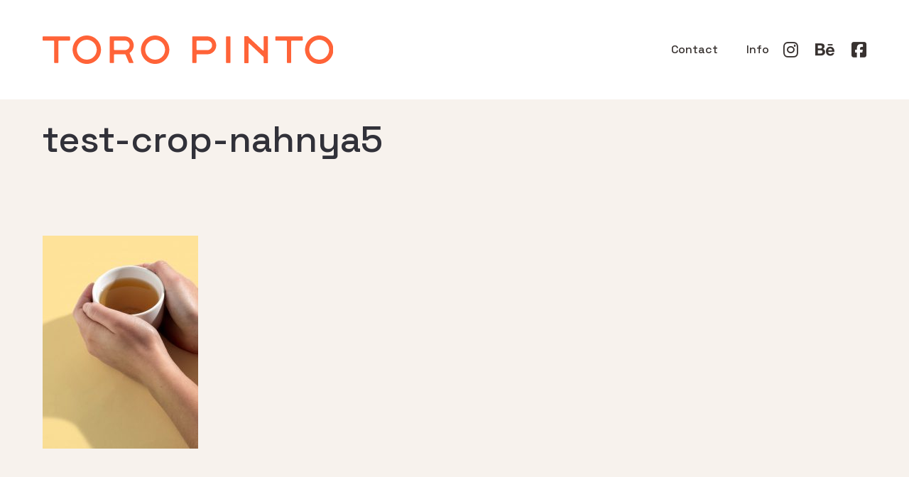

--- FILE ---
content_type: text/html; charset=UTF-8
request_url: https://toro-pinto.com/portfolio/nahnya/test-crop-nahnya5/
body_size: 49572
content:
<!DOCTYPE html>
<html lang="en-US">
  <head>
    <meta http-equiv="Content-Type" content="text/html; charset=UTF-8" />
        <meta name="format-detection" content="telephone=no" />
    <link rel="profile" href="http://gmpg.org/xfn/11">
	<link rel="pingback" href="https://toro-pinto.com/xmlrpc.php">
    
    <meta name="viewport" content="width=device-width, initial-scale=1.0, viewport-fit=cover">
	    
    <meta name='robots' content='index, follow, max-image-preview:large, max-snippet:-1, max-video-preview:-1' />
	<style>img:is([sizes="auto" i], [sizes^="auto," i]) { contain-intrinsic-size: 3000px 1500px }</style>
	
	<!-- This site is optimized with the Yoast SEO plugin v26.0 - https://yoast.com/wordpress/plugins/seo/ -->
	<title>test-crop-nahnya5 - TORO PINTO</title>
	<link rel="canonical" href="https://toro-pinto.com/portfolio/nahnya/test-crop-nahnya5/" />
	<meta property="og:locale" content="en_US" />
	<meta property="og:type" content="article" />
	<meta property="og:title" content="test-crop-nahnya5 - TORO PINTO" />
	<meta property="og:url" content="https://toro-pinto.com/portfolio/nahnya/test-crop-nahnya5/" />
	<meta property="og:site_name" content="TORO PINTO" />
	<meta property="article:publisher" content="https://www.facebook.com/toropintomx/" />
	<meta property="og:image" content="https://toro-pinto.com/portfolio/nahnya/test-crop-nahnya5" />
	<meta property="og:image:width" content="1441" />
	<meta property="og:image:height" content="1970" />
	<meta property="og:image:type" content="image/jpeg" />
	<meta name="twitter:card" content="summary_large_image" />
	<script type="application/ld+json" class="yoast-schema-graph">{"@context":"https://schema.org","@graph":[{"@type":"WebPage","@id":"https://toro-pinto.com/portfolio/nahnya/test-crop-nahnya5/","url":"https://toro-pinto.com/portfolio/nahnya/test-crop-nahnya5/","name":"test-crop-nahnya5 - TORO PINTO","isPartOf":{"@id":"https://toro-pinto.com/#website"},"primaryImageOfPage":{"@id":"https://toro-pinto.com/portfolio/nahnya/test-crop-nahnya5/#primaryimage"},"image":{"@id":"https://toro-pinto.com/portfolio/nahnya/test-crop-nahnya5/#primaryimage"},"thumbnailUrl":"https://toro-pinto.com/wp-content/uploads/2019/12/test-crop-nahnya5.jpg","datePublished":"2019-12-29T00:26:34+00:00","breadcrumb":{"@id":"https://toro-pinto.com/portfolio/nahnya/test-crop-nahnya5/#breadcrumb"},"inLanguage":"en-US","potentialAction":[{"@type":"ReadAction","target":["https://toro-pinto.com/portfolio/nahnya/test-crop-nahnya5/"]}]},{"@type":"ImageObject","inLanguage":"en-US","@id":"https://toro-pinto.com/portfolio/nahnya/test-crop-nahnya5/#primaryimage","url":"https://toro-pinto.com/wp-content/uploads/2019/12/test-crop-nahnya5.jpg","contentUrl":"https://toro-pinto.com/wp-content/uploads/2019/12/test-crop-nahnya5.jpg","width":1441,"height":1970},{"@type":"BreadcrumbList","@id":"https://toro-pinto.com/portfolio/nahnya/test-crop-nahnya5/#breadcrumb","itemListElement":[{"@type":"ListItem","position":1,"name":"Home","item":"https://toro-pinto.com/"},{"@type":"ListItem","position":2,"name":"NĂHNYA tea","item":"https://toro-pinto.com/portfolio/nahnya/"},{"@type":"ListItem","position":3,"name":"test-crop-nahnya5"}]},{"@type":"WebSite","@id":"https://toro-pinto.com/#website","url":"https://toro-pinto.com/","name":"TORO PINTO","description":"in TORO we trust","potentialAction":[{"@type":"SearchAction","target":{"@type":"EntryPoint","urlTemplate":"https://toro-pinto.com/?s={search_term_string}"},"query-input":{"@type":"PropertyValueSpecification","valueRequired":true,"valueName":"search_term_string"}}],"inLanguage":"en-US"}]}</script>
	<!-- / Yoast SEO plugin. -->


<link rel='dns-prefetch' href='//fonts.googleapis.com' />
<link rel="alternate" type="application/rss+xml" title="TORO PINTO &raquo; Feed" href="https://toro-pinto.com/feed/" />
<link rel="alternate" type="application/rss+xml" title="TORO PINTO &raquo; Comments Feed" href="https://toro-pinto.com/comments/feed/" />
<script type="text/javascript">
/* <![CDATA[ */
window._wpemojiSettings = {"baseUrl":"https:\/\/s.w.org\/images\/core\/emoji\/16.0.1\/72x72\/","ext":".png","svgUrl":"https:\/\/s.w.org\/images\/core\/emoji\/16.0.1\/svg\/","svgExt":".svg","source":{"concatemoji":"https:\/\/toro-pinto.com\/wp-includes\/js\/wp-emoji-release.min.js?ver=6.8.3"}};
/*! This file is auto-generated */
!function(s,n){var o,i,e;function c(e){try{var t={supportTests:e,timestamp:(new Date).valueOf()};sessionStorage.setItem(o,JSON.stringify(t))}catch(e){}}function p(e,t,n){e.clearRect(0,0,e.canvas.width,e.canvas.height),e.fillText(t,0,0);var t=new Uint32Array(e.getImageData(0,0,e.canvas.width,e.canvas.height).data),a=(e.clearRect(0,0,e.canvas.width,e.canvas.height),e.fillText(n,0,0),new Uint32Array(e.getImageData(0,0,e.canvas.width,e.canvas.height).data));return t.every(function(e,t){return e===a[t]})}function u(e,t){e.clearRect(0,0,e.canvas.width,e.canvas.height),e.fillText(t,0,0);for(var n=e.getImageData(16,16,1,1),a=0;a<n.data.length;a++)if(0!==n.data[a])return!1;return!0}function f(e,t,n,a){switch(t){case"flag":return n(e,"\ud83c\udff3\ufe0f\u200d\u26a7\ufe0f","\ud83c\udff3\ufe0f\u200b\u26a7\ufe0f")?!1:!n(e,"\ud83c\udde8\ud83c\uddf6","\ud83c\udde8\u200b\ud83c\uddf6")&&!n(e,"\ud83c\udff4\udb40\udc67\udb40\udc62\udb40\udc65\udb40\udc6e\udb40\udc67\udb40\udc7f","\ud83c\udff4\u200b\udb40\udc67\u200b\udb40\udc62\u200b\udb40\udc65\u200b\udb40\udc6e\u200b\udb40\udc67\u200b\udb40\udc7f");case"emoji":return!a(e,"\ud83e\udedf")}return!1}function g(e,t,n,a){var r="undefined"!=typeof WorkerGlobalScope&&self instanceof WorkerGlobalScope?new OffscreenCanvas(300,150):s.createElement("canvas"),o=r.getContext("2d",{willReadFrequently:!0}),i=(o.textBaseline="top",o.font="600 32px Arial",{});return e.forEach(function(e){i[e]=t(o,e,n,a)}),i}function t(e){var t=s.createElement("script");t.src=e,t.defer=!0,s.head.appendChild(t)}"undefined"!=typeof Promise&&(o="wpEmojiSettingsSupports",i=["flag","emoji"],n.supports={everything:!0,everythingExceptFlag:!0},e=new Promise(function(e){s.addEventListener("DOMContentLoaded",e,{once:!0})}),new Promise(function(t){var n=function(){try{var e=JSON.parse(sessionStorage.getItem(o));if("object"==typeof e&&"number"==typeof e.timestamp&&(new Date).valueOf()<e.timestamp+604800&&"object"==typeof e.supportTests)return e.supportTests}catch(e){}return null}();if(!n){if("undefined"!=typeof Worker&&"undefined"!=typeof OffscreenCanvas&&"undefined"!=typeof URL&&URL.createObjectURL&&"undefined"!=typeof Blob)try{var e="postMessage("+g.toString()+"("+[JSON.stringify(i),f.toString(),p.toString(),u.toString()].join(",")+"));",a=new Blob([e],{type:"text/javascript"}),r=new Worker(URL.createObjectURL(a),{name:"wpTestEmojiSupports"});return void(r.onmessage=function(e){c(n=e.data),r.terminate(),t(n)})}catch(e){}c(n=g(i,f,p,u))}t(n)}).then(function(e){for(var t in e)n.supports[t]=e[t],n.supports.everything=n.supports.everything&&n.supports[t],"flag"!==t&&(n.supports.everythingExceptFlag=n.supports.everythingExceptFlag&&n.supports[t]);n.supports.everythingExceptFlag=n.supports.everythingExceptFlag&&!n.supports.flag,n.DOMReady=!1,n.readyCallback=function(){n.DOMReady=!0}}).then(function(){return e}).then(function(){var e;n.supports.everything||(n.readyCallback(),(e=n.source||{}).concatemoji?t(e.concatemoji):e.wpemoji&&e.twemoji&&(t(e.twemoji),t(e.wpemoji)))}))}((window,document),window._wpemojiSettings);
/* ]]> */
</script>
<style id='wp-emoji-styles-inline-css' type='text/css'>

	img.wp-smiley, img.emoji {
		display: inline !important;
		border: none !important;
		box-shadow: none !important;
		height: 1em !important;
		width: 1em !important;
		margin: 0 0.07em !important;
		vertical-align: -0.1em !important;
		background: none !important;
		padding: 0 !important;
	}
</style>
<link rel='stylesheet' id='wp-block-library-css' href='https://toro-pinto.com/wp-includes/css/dist/block-library/style.min.css?ver=6.8.3' type='text/css' media='all' />
<style id='classic-theme-styles-inline-css' type='text/css'>
/*! This file is auto-generated */
.wp-block-button__link{color:#fff;background-color:#32373c;border-radius:9999px;box-shadow:none;text-decoration:none;padding:calc(.667em + 2px) calc(1.333em + 2px);font-size:1.125em}.wp-block-file__button{background:#32373c;color:#fff;text-decoration:none}
</style>
<style id='global-styles-inline-css' type='text/css'>
:root{--wp--preset--aspect-ratio--square: 1;--wp--preset--aspect-ratio--4-3: 4/3;--wp--preset--aspect-ratio--3-4: 3/4;--wp--preset--aspect-ratio--3-2: 3/2;--wp--preset--aspect-ratio--2-3: 2/3;--wp--preset--aspect-ratio--16-9: 16/9;--wp--preset--aspect-ratio--9-16: 9/16;--wp--preset--color--black: #000000;--wp--preset--color--cyan-bluish-gray: #abb8c3;--wp--preset--color--white: #ffffff;--wp--preset--color--pale-pink: #f78da7;--wp--preset--color--vivid-red: #cf2e2e;--wp--preset--color--luminous-vivid-orange: #ff6900;--wp--preset--color--luminous-vivid-amber: #fcb900;--wp--preset--color--light-green-cyan: #7bdcb5;--wp--preset--color--vivid-green-cyan: #00d084;--wp--preset--color--pale-cyan-blue: #8ed1fc;--wp--preset--color--vivid-cyan-blue: #0693e3;--wp--preset--color--vivid-purple: #9b51e0;--wp--preset--gradient--vivid-cyan-blue-to-vivid-purple: linear-gradient(135deg,rgba(6,147,227,1) 0%,rgb(155,81,224) 100%);--wp--preset--gradient--light-green-cyan-to-vivid-green-cyan: linear-gradient(135deg,rgb(122,220,180) 0%,rgb(0,208,130) 100%);--wp--preset--gradient--luminous-vivid-amber-to-luminous-vivid-orange: linear-gradient(135deg,rgba(252,185,0,1) 0%,rgba(255,105,0,1) 100%);--wp--preset--gradient--luminous-vivid-orange-to-vivid-red: linear-gradient(135deg,rgba(255,105,0,1) 0%,rgb(207,46,46) 100%);--wp--preset--gradient--very-light-gray-to-cyan-bluish-gray: linear-gradient(135deg,rgb(238,238,238) 0%,rgb(169,184,195) 100%);--wp--preset--gradient--cool-to-warm-spectrum: linear-gradient(135deg,rgb(74,234,220) 0%,rgb(151,120,209) 20%,rgb(207,42,186) 40%,rgb(238,44,130) 60%,rgb(251,105,98) 80%,rgb(254,248,76) 100%);--wp--preset--gradient--blush-light-purple: linear-gradient(135deg,rgb(255,206,236) 0%,rgb(152,150,240) 100%);--wp--preset--gradient--blush-bordeaux: linear-gradient(135deg,rgb(254,205,165) 0%,rgb(254,45,45) 50%,rgb(107,0,62) 100%);--wp--preset--gradient--luminous-dusk: linear-gradient(135deg,rgb(255,203,112) 0%,rgb(199,81,192) 50%,rgb(65,88,208) 100%);--wp--preset--gradient--pale-ocean: linear-gradient(135deg,rgb(255,245,203) 0%,rgb(182,227,212) 50%,rgb(51,167,181) 100%);--wp--preset--gradient--electric-grass: linear-gradient(135deg,rgb(202,248,128) 0%,rgb(113,206,126) 100%);--wp--preset--gradient--midnight: linear-gradient(135deg,rgb(2,3,129) 0%,rgb(40,116,252) 100%);--wp--preset--font-size--small: 13px;--wp--preset--font-size--medium: 20px;--wp--preset--font-size--large: 36px;--wp--preset--font-size--x-large: 42px;--wp--preset--spacing--20: 0.44rem;--wp--preset--spacing--30: 0.67rem;--wp--preset--spacing--40: 1rem;--wp--preset--spacing--50: 1.5rem;--wp--preset--spacing--60: 2.25rem;--wp--preset--spacing--70: 3.38rem;--wp--preset--spacing--80: 5.06rem;--wp--preset--shadow--natural: 6px 6px 9px rgba(0, 0, 0, 0.2);--wp--preset--shadow--deep: 12px 12px 50px rgba(0, 0, 0, 0.4);--wp--preset--shadow--sharp: 6px 6px 0px rgba(0, 0, 0, 0.2);--wp--preset--shadow--outlined: 6px 6px 0px -3px rgba(255, 255, 255, 1), 6px 6px rgba(0, 0, 0, 1);--wp--preset--shadow--crisp: 6px 6px 0px rgba(0, 0, 0, 1);}:where(.is-layout-flex){gap: 0.5em;}:where(.is-layout-grid){gap: 0.5em;}body .is-layout-flex{display: flex;}.is-layout-flex{flex-wrap: wrap;align-items: center;}.is-layout-flex > :is(*, div){margin: 0;}body .is-layout-grid{display: grid;}.is-layout-grid > :is(*, div){margin: 0;}:where(.wp-block-columns.is-layout-flex){gap: 2em;}:where(.wp-block-columns.is-layout-grid){gap: 2em;}:where(.wp-block-post-template.is-layout-flex){gap: 1.25em;}:where(.wp-block-post-template.is-layout-grid){gap: 1.25em;}.has-black-color{color: var(--wp--preset--color--black) !important;}.has-cyan-bluish-gray-color{color: var(--wp--preset--color--cyan-bluish-gray) !important;}.has-white-color{color: var(--wp--preset--color--white) !important;}.has-pale-pink-color{color: var(--wp--preset--color--pale-pink) !important;}.has-vivid-red-color{color: var(--wp--preset--color--vivid-red) !important;}.has-luminous-vivid-orange-color{color: var(--wp--preset--color--luminous-vivid-orange) !important;}.has-luminous-vivid-amber-color{color: var(--wp--preset--color--luminous-vivid-amber) !important;}.has-light-green-cyan-color{color: var(--wp--preset--color--light-green-cyan) !important;}.has-vivid-green-cyan-color{color: var(--wp--preset--color--vivid-green-cyan) !important;}.has-pale-cyan-blue-color{color: var(--wp--preset--color--pale-cyan-blue) !important;}.has-vivid-cyan-blue-color{color: var(--wp--preset--color--vivid-cyan-blue) !important;}.has-vivid-purple-color{color: var(--wp--preset--color--vivid-purple) !important;}.has-black-background-color{background-color: var(--wp--preset--color--black) !important;}.has-cyan-bluish-gray-background-color{background-color: var(--wp--preset--color--cyan-bluish-gray) !important;}.has-white-background-color{background-color: var(--wp--preset--color--white) !important;}.has-pale-pink-background-color{background-color: var(--wp--preset--color--pale-pink) !important;}.has-vivid-red-background-color{background-color: var(--wp--preset--color--vivid-red) !important;}.has-luminous-vivid-orange-background-color{background-color: var(--wp--preset--color--luminous-vivid-orange) !important;}.has-luminous-vivid-amber-background-color{background-color: var(--wp--preset--color--luminous-vivid-amber) !important;}.has-light-green-cyan-background-color{background-color: var(--wp--preset--color--light-green-cyan) !important;}.has-vivid-green-cyan-background-color{background-color: var(--wp--preset--color--vivid-green-cyan) !important;}.has-pale-cyan-blue-background-color{background-color: var(--wp--preset--color--pale-cyan-blue) !important;}.has-vivid-cyan-blue-background-color{background-color: var(--wp--preset--color--vivid-cyan-blue) !important;}.has-vivid-purple-background-color{background-color: var(--wp--preset--color--vivid-purple) !important;}.has-black-border-color{border-color: var(--wp--preset--color--black) !important;}.has-cyan-bluish-gray-border-color{border-color: var(--wp--preset--color--cyan-bluish-gray) !important;}.has-white-border-color{border-color: var(--wp--preset--color--white) !important;}.has-pale-pink-border-color{border-color: var(--wp--preset--color--pale-pink) !important;}.has-vivid-red-border-color{border-color: var(--wp--preset--color--vivid-red) !important;}.has-luminous-vivid-orange-border-color{border-color: var(--wp--preset--color--luminous-vivid-orange) !important;}.has-luminous-vivid-amber-border-color{border-color: var(--wp--preset--color--luminous-vivid-amber) !important;}.has-light-green-cyan-border-color{border-color: var(--wp--preset--color--light-green-cyan) !important;}.has-vivid-green-cyan-border-color{border-color: var(--wp--preset--color--vivid-green-cyan) !important;}.has-pale-cyan-blue-border-color{border-color: var(--wp--preset--color--pale-cyan-blue) !important;}.has-vivid-cyan-blue-border-color{border-color: var(--wp--preset--color--vivid-cyan-blue) !important;}.has-vivid-purple-border-color{border-color: var(--wp--preset--color--vivid-purple) !important;}.has-vivid-cyan-blue-to-vivid-purple-gradient-background{background: var(--wp--preset--gradient--vivid-cyan-blue-to-vivid-purple) !important;}.has-light-green-cyan-to-vivid-green-cyan-gradient-background{background: var(--wp--preset--gradient--light-green-cyan-to-vivid-green-cyan) !important;}.has-luminous-vivid-amber-to-luminous-vivid-orange-gradient-background{background: var(--wp--preset--gradient--luminous-vivid-amber-to-luminous-vivid-orange) !important;}.has-luminous-vivid-orange-to-vivid-red-gradient-background{background: var(--wp--preset--gradient--luminous-vivid-orange-to-vivid-red) !important;}.has-very-light-gray-to-cyan-bluish-gray-gradient-background{background: var(--wp--preset--gradient--very-light-gray-to-cyan-bluish-gray) !important;}.has-cool-to-warm-spectrum-gradient-background{background: var(--wp--preset--gradient--cool-to-warm-spectrum) !important;}.has-blush-light-purple-gradient-background{background: var(--wp--preset--gradient--blush-light-purple) !important;}.has-blush-bordeaux-gradient-background{background: var(--wp--preset--gradient--blush-bordeaux) !important;}.has-luminous-dusk-gradient-background{background: var(--wp--preset--gradient--luminous-dusk) !important;}.has-pale-ocean-gradient-background{background: var(--wp--preset--gradient--pale-ocean) !important;}.has-electric-grass-gradient-background{background: var(--wp--preset--gradient--electric-grass) !important;}.has-midnight-gradient-background{background: var(--wp--preset--gradient--midnight) !important;}.has-small-font-size{font-size: var(--wp--preset--font-size--small) !important;}.has-medium-font-size{font-size: var(--wp--preset--font-size--medium) !important;}.has-large-font-size{font-size: var(--wp--preset--font-size--large) !important;}.has-x-large-font-size{font-size: var(--wp--preset--font-size--x-large) !important;}
:where(.wp-block-post-template.is-layout-flex){gap: 1.25em;}:where(.wp-block-post-template.is-layout-grid){gap: 1.25em;}
:where(.wp-block-columns.is-layout-flex){gap: 2em;}:where(.wp-block-columns.is-layout-grid){gap: 2em;}
:root :where(.wp-block-pullquote){font-size: 1.5em;line-height: 1.6;}
</style>
<link rel='stylesheet' id='bootstrap-css' href='https://toro-pinto.com/wp-content/plugins/bm-builder/assets/css/bootstrap.min.css?ver=3.3.7' type='text/css' media='all' />
<link rel='stylesheet' id='owl-carousel-css' href='https://toro-pinto.com/wp-content/plugins/bm-builder/assets/css/owl.carousel.min.css?ver=2.3.0' type='text/css' media='all' />
<link rel='stylesheet' id='ux-default-font-css' href='https://toro-pinto.com/wp-content/plugins/bm-builder/assets/css/default-fonts.css?ver=3.16.3.3' type='text/css' media='all' />
<link rel='stylesheet' id='ux-cb-modules-style-css' href='https://toro-pinto.com/wp-content/plugins/bm-builder/assets/css/modules-style.min.css?ver=3.16.3.3' type='text/css' media='all' />
<link rel='stylesheet' id='ux-font-1584215082615-css' href='https://fonts.googleapis.com/css?family=Space+Grotesk%3A500&#038;subset&#038;ver=6.8.3' type='text/css' media='all' />
<link rel='stylesheet' id='woocommerce-layout-css' href='https://toro-pinto.com/wp-content/plugins/woocommerce/assets/css/woocommerce-layout.css?ver=10.2.3' type='text/css' media='all' />
<link rel='stylesheet' id='woocommerce-smallscreen-css' href='https://toro-pinto.com/wp-content/plugins/woocommerce/assets/css/woocommerce-smallscreen.css?ver=10.2.3' type='text/css' media='only screen and (max-width: 768px)' />
<link rel='stylesheet' id='woocommerce-general-css' href='https://toro-pinto.com/wp-content/plugins/woocommerce/assets/css/woocommerce.css?ver=10.2.3' type='text/css' media='all' />
<style id='woocommerce-inline-inline-css' type='text/css'>
.woocommerce form .form-row .required { visibility: visible; }
</style>
<link rel='stylesheet' id='brands-styles-css' href='https://toro-pinto.com/wp-content/plugins/woocommerce/assets/css/brands.css?ver=10.2.3' type='text/css' media='all' />
<link rel='stylesheet' id='seatheme-woocommerce-css' href='https://toro-pinto.com/wp-content/themes/sea-theme/woocommerce/css/woocommerce.css?ver=1.7.1' type='text/css' media='screen' />
<link rel='stylesheet' id='google-font-roboto-css' href='https://fonts.googleapis.com/css?family=Roboto%3A400%2C500&#038;ver=1.0.0' type='text/css' media='screen' />
<link rel='stylesheet' id='fontawesome-brand-min-css' href='https://toro-pinto.com/wp-content/themes/sea-theme/styles/fontawesome-brand-min.css?ver=6.5.1' type='text/css' media='screen' />
<link rel='stylesheet' id='photoswipe-css' href='https://toro-pinto.com/wp-content/plugins/bm-builder/assets/css/photoswipe.css?ver=4.1.3' type='text/css' media='all' />
<link rel='stylesheet' id='seatheme-archive-style-css' href='https://toro-pinto.com/wp-content/themes/sea-theme/styles/archive.css?ver=1.0.0' type='text/css' media='screen' />
<link rel='stylesheet' id='seatheme-menuicon-default-css' href='https://toro-pinto.com/wp-content/themes/sea-theme/styles/menuicon-default.css?ver=1.0' type='text/css' media='screen' />
<link rel='stylesheet' id='seatheme-interface-style-css' href='https://toro-pinto.com/wp-content/themes/sea-theme/styles/style.css?ver=1.0.0' type='text/css' media='screen' />
<style id='seatheme-interface-style-inline-css' type='text/css'>
body{ --color-bg:#F7F2ED; --color-header-bg:#FFFFFF; --color-pageloader-bg:#FFFFFF; --color-auxiliary: #F8F8F8; --color-logo:#383230; --color-alt-logo:#FFFFFF; --color-tagline:#383230; --color-alt-tagline:#FFFFFF; --color-menu:#383230; --color-alt-menu:#383230; --color-menu-hover:#383230; --color-menu-current:#313139; --color-menu-hover-alt:#FFFFFF; --color-menu-current-alt:#FFFFFF; --bgcolor-expanded-panel:#FFFFFF; --color-text-logo-expanded-panel:#313139; --color-tagline-expanded-panel:#313139; --color-menu-expanded-panel:#313139; --color-menu-expanded-panel-hover:#313139; --color-menu-expanded-panel-current:#313139; --color-title:#313139; --color-content:#414145; --color-content-linked:#B8A772; --color-content-hover:#414145; --color-meta:#ADADAD; --color-meta-link:#B8A772; --color-single-portfolio-caption:#666666; --color-single-navi:#313139; --color-comment-tit:#313139; --color-comment-con:#313139; --color-comment-author:#313139; --color-selection:#000000; --color-selection-bg:#DBD7D2; --color-button-text:#313139; --color-button-text-hover:#FFFFFF; --color-button-bg-hover:#313139; --color-input-text:#ADADAD; --color-input-text-focus:#313139; --color-widget-link-hover:#C2AB6B; --color-footer-bg:#FFFFFF; --color-footer-text:#28282E;} .logo-text { font-family: Space Grotesk, helvetica, sans-serif; font-weight: 500; }#logo-footer .logo-text { font-family: Space Grotesk, helvetica, sans-serif; font-weight: 500; }.logo-text { font-size: 16px; }.logo-text { letter-spacing: 4px; }.navi-header a,.header-bar-social .socialmeida-a,.menu li > a,.navi-header-filters .filters-a,.navi-trigger-text,.cart-text { font-family: Space Grotesk, helvetica, sans-serif; font-weight: 500; }.navi .menu li > a { font-family: Space Grotesk, helvetica, sans-serif; font-weight: 500; }.navi .menu li > a { font-size: 26px; }.navi .menu li > a { letter-spacing: 0px; }.navi .menu li > a { line-height: 1.0; }body.single .title-wrap-tit,.title-wrap-h1 { font-family: Space Grotesk, helvetica, sans-serif; font-weight: 500; }body.single .title-wrap-tit,.title-wrap-h1 { font-size: 52px; }body { font-family: Space Grotesk, helvetica, sans-serif; font-weight: 500; }body { letter-spacing: 0px; }body { line-height: 1.3; }body { font-size: 14px; }h1,h2,h3,h4,h5,h6,.archive-grid-item-tit,.title-wrap-meta-a,.archive-grid-item-meta-item,.product-caption-title { font-family: Space Grotesk, helvetica, sans-serif; font-weight: 500; }h1 { font-size: 30px; }h1 { letter-spacing: 0px; }h1 { line-height: 1.2; }h2 { font-size: 40px; }h2 { letter-spacing: 0px; }h2 { line-height: 1.2; }h3 { font-size: 38px; }h3 { line-height: 1.2; }h4 { font-size: 26px; }h4 { line-height: 1.2; }h5 { font-size: 22px; }h5 { line-height: 1.2; }h6 { font-size: 7px; }h6 { line-height: 1.3; }.article-meta, .comment-form .logged-in-as,.comment-meta,.archive-des,.archive-meta,.title-wrap-des, .entry-summary div[itemprop="description"] p { font-family: Space Grotesk, helvetica, sans-serif; font-weight: 500; }.article-meta, .comment-form .logged-in-as,.comment-meta,.archive-des,.archive-meta,.title-wrap-des, .entry-summary div[itemprop="description"] p { font-size: 16px; }.list-layout-inside-caption,figcaption { font-family: Space Grotesk, helvetica, sans-serif; font-weight: 500; }.post-navi-single,.post-navi-unit-tit { font-family: Space Grotesk, helvetica, sans-serif; font-weight: 500; }.btn-mod-wrap .ux-btn, button, input[type="submit"] { font-family: Space Grotesk, helvetica, sans-serif; font-weight: 500; }.btn-mod-wrap .ux-btn, button, input[type="submit"] { font-size: 16px; }.woocommerce .button, .woocommerce a.added_to_cart { font-family: Space Grotesk, helvetica, sans-serif; font-weight: 500; }.woocommerce .button, .woocommerce a.added_to_cart { font-size: 16px; }textarea,input,input::placeholder,textarea::placeholder { font-family: Space Grotesk, helvetica, sans-serif; font-weight: 500; }textarea,input,input::placeholder,textarea::placeholder { font-size: 18px; }.widget-title { font-family: Space Grotesk, helvetica, sans-serif; font-weight: 500; }.widget-title { font-size: 18px; }.widget-container { font-family: Space Grotesk, helvetica, sans-serif; font-weight: 500; }.footer-info,.footer-info .menu li a { font-family: Space Grotesk, helvetica, sans-serif; font-weight: 500; }.footer-info,.footer-info .menu li a { font-size: 14px; }.sea-cookieconsent-text { font-family: Space Grotesk, helvetica, sans-serif; font-weight: 500; }.sea-cookieconsent-btn.ux-btn { font-family: Space Grotesk, helvetica, sans-serif; font-weight: 500; } .menu-hover-underline1 .menu li>a::before{bottom:calc(0px - 3px);} :root{ --marginBottomLogo: 20px; --spacing-col-cb: 10px; } @media (min-width: 768px) { .container-fluid, .container-class.container-fluid .bm-builder .col-0.bm-wrap:not(.bm-force-full),.container-class.container-fluid .bm-builder .col-0:not(.bm-wrap):not(.bm-force-full) .filters-ul { padding-left: 60px!important; padding-right: 60px!important; --container-fluid-padding:60px; } :root{--fluidMainPading:60px;} } @media (min-width: 1200px) { } .back-top-wrap,.back-top-svg{bottom:72px;}:root { --fontsize_ux_cb_module_fonts_plain_text_header_logo: 16px; }:root { --fontsize_ux_cb_module_fonts_menu_expanded: 20px; }:root { --fontsize_ux_cb_module_fonts_post_page_title: 38px; }:root { --fontsize_ux_cb_module_fonts_post_page_content: 12px; }:root { --fontsize_ux_cb_module_fonts_post_page_heading_1: 25px; }:root { --fontsize_ux_cb_module_fonts_post_page_heading_2: 28px; }:root { --fontsize_ux_cb_module_fonts_post_page_heading_3: 24px; }:root { --fontsize_ux_cb_module_fonts_post_page_heading_6: 8px; }:root { --fontsize_ux_cb_module_fonts_post_page_comments_title: 24px; }:root { --fontsize_ux_cb_module_fonts_button: 14px; }:root { --fontsize_ux_cb_module_fonts_form: 16px; }:root { --fontsize_ux_cb_module_fonts_widget_title: 36px; }:root { --fontsize_ux_cb_module_fonts_widget_content: 16px; }footer { --fontsize_ux_cb_module_fonts_footer: 12px; }:root{--fontsizeShare: 5px;--logo-height: 40px;--logo-height-mobile: 20px;--header-heightscrolled: 100px;--header-heightscrolled-mobile: 50px;--marginleft-menuicon: 20px;--marginleft-menuicon-m: 15px;--marginleft-headericon: 20px;--marginleft-headericon-m: 15px;--hspacing-social-items-head: 20px;--hspacing-social-items-head-m: 10px;--marginL-social-head: 20px;--marginL-social-head-m: 10px;--fontsize-head-social: 24px;--fontsize-head-social-m: 20px;--hspacing-social-items-expand: 20px;--hspacing-social-items-expand-m: 10px;--fontsize-expand-social: 24px;--fontsize-expand-social-m: 20px;--hspacing-social-items-foot: 20px;--hspacing-social-items-foot-m: 10px;--fontsize-foot-social: 24px;--fontsize-foot-social-m: 20px;--padingTBfooter: 10px;--archiveItemsSpaceH: 30px;--archiveItemsSpaceHM: 20px;--archiveItemsSpaceV: 100px;--archiveItemsSpaceVM: 40px;}
NORMALOIDE { font-family: Space Grotesk, helvetica, sans-serif; font-weight: 500; font-size: 14px; }
@media (max-width: 767.98px) { NORMALOIDE { font-size: 10px; --font-size-m: 10px; } }

</style>
<!--[if lte IE 9]>
<link rel='stylesheet' id='seatheme-interface-ie-css' href='https://toro-pinto.com/wp-content/themes/sea-theme/styles/ie.css?ver=6.8.3' type='text/css' media='all' />
<![endif]-->
<script type="text/javascript" src="https://toro-pinto.com/wp-includes/js/jquery/jquery.min.js?ver=3.7.1" id="jquery-core-js"></script>
<script type="text/javascript" src="https://toro-pinto.com/wp-includes/js/jquery/jquery-migrate.min.js?ver=3.4.1" id="jquery-migrate-js"></script>
<script type="text/javascript" id="jquery-js-after">
/* <![CDATA[ */
var seaFontData = {};seaFontData["Space Grotesk"] = {}; 
var photoSwipeLocalize = [];photoSwipeLocalize.push({id:"facebook", label:"Share on Facebook", url:"https://www.facebook.com/sharer/sharer.php?u={{url}}"});photoSwipeLocalize.push({id:"twitter", label:"Tweet", url:"https://twitter.com/intent/tweet?text={{text}}&url={{url}}"});photoSwipeLocalize.push({id:"pinterest", label:"Pin it", url:"http://www.pinterest.com/pin/create/button/"+ "?url={{url}}&media={{image_url}}&description={{text}}"});photoSwipeLocalize.push({id:"download", label:"Download image", url:"{{raw_image_url}}", download:true});var seaCopyTipText = "Copied!";var isFilterClick = false;var UxCBModGlobal = [];var UxCBModGlobalAjax = "false";
var ajaxurl = "https://toro-pinto.com/wp-admin/admin-ajax.php";
var JS_PATH = "https://toro-pinto.com/wp-content/themes/sea-theme/js";
/* ]]> */
</script>
<script type="text/javascript" src="https://toro-pinto.com/wp-content/plugins/woocommerce/assets/js/jquery-blockui/jquery.blockUI.min.js?ver=2.7.0-wc.10.2.3" id="jquery-blockui-js" defer="defer" data-wp-strategy="defer"></script>
<script type="text/javascript" id="wc-add-to-cart-js-extra">
/* <![CDATA[ */
var wc_add_to_cart_params = {"ajax_url":"\/wp-admin\/admin-ajax.php","wc_ajax_url":"\/?wc-ajax=%%endpoint%%","i18n_view_cart":"View cart","cart_url":"https:\/\/toro-pinto.com","is_cart":"","cart_redirect_after_add":"no"};
/* ]]> */
</script>
<script type="text/javascript" src="https://toro-pinto.com/wp-content/plugins/woocommerce/assets/js/frontend/add-to-cart.min.js?ver=10.2.3" id="wc-add-to-cart-js" defer="defer" data-wp-strategy="defer"></script>
<script type="text/javascript" src="https://toro-pinto.com/wp-content/plugins/woocommerce/assets/js/js-cookie/js.cookie.min.js?ver=2.1.4-wc.10.2.3" id="js-cookie-js" defer="defer" data-wp-strategy="defer"></script>
<script type="text/javascript" id="woocommerce-js-extra">
/* <![CDATA[ */
var woocommerce_params = {"ajax_url":"\/wp-admin\/admin-ajax.php","wc_ajax_url":"\/?wc-ajax=%%endpoint%%","i18n_password_show":"Show password","i18n_password_hide":"Hide password"};
/* ]]> */
</script>
<script type="text/javascript" src="https://toro-pinto.com/wp-content/plugins/woocommerce/assets/js/frontend/woocommerce.min.js?ver=10.2.3" id="woocommerce-js" defer="defer" data-wp-strategy="defer"></script>
<link rel="https://api.w.org/" href="https://toro-pinto.com/wp-json/" /><link rel="alternate" title="JSON" type="application/json" href="https://toro-pinto.com/wp-json/wp/v2/media/7205" /><link rel="EditURI" type="application/rsd+xml" title="RSD" href="https://toro-pinto.com/xmlrpc.php?rsd" />
<meta name="generator" content="WordPress 6.8.3" />
<meta name="generator" content="WooCommerce 10.2.3" />
<link rel='shortlink' href='https://toro-pinto.com/?p=7205' />
<link rel="alternate" title="oEmbed (JSON)" type="application/json+oembed" href="https://toro-pinto.com/wp-json/oembed/1.0/embed?url=https%3A%2F%2Ftoro-pinto.com%2Fportfolio%2Fnahnya%2Ftest-crop-nahnya5%2F" />
<link rel="alternate" title="oEmbed (XML)" type="text/xml+oembed" href="https://toro-pinto.com/wp-json/oembed/1.0/embed?url=https%3A%2F%2Ftoro-pinto.com%2Fportfolio%2Fnahnya%2Ftest-crop-nahnya5%2F&#038;format=xml" />
	<noscript><style>.woocommerce-product-gallery{ opacity: 1 !important; }</style></noscript>
	<link rel="icon" href="https://toro-pinto.com/wp-content/uploads/2018/11/cropped-toropintofavicon2-32x32.png" sizes="32x32" />
<link rel="icon" href="https://toro-pinto.com/wp-content/uploads/2018/11/cropped-toropintofavicon2-192x192.png" sizes="192x192" />
<link rel="apple-touch-icon" href="https://toro-pinto.com/wp-content/uploads/2018/11/cropped-toropintofavicon2-180x180.png" />
<meta name="msapplication-TileImage" content="https://toro-pinto.com/wp-content/uploads/2018/11/cropped-toropintofavicon2-270x270.png" />
		<style type="text/css" id="wp-custom-css">
			.grid-item-inside{
  margin: 0 !important;         /* nada de margin para no romper Masonry */
  position: relative;
}

.grid-item-inside::after{
  content: "";
  position: absolute;
  inset: 0;                     /* cubre todo el inside */
  box-shadow: inset 0 0 0 6px #f6f2ed; /* “marco” del color de fondo */
  pointer-events: none;         /* no bloquea clicks */
}

.grid-item-inside img{
  display: block;
  width: 100%;
  height: auto-flow;
}



		</style>
		  </head>
  
  <body class="attachment wp-singular attachment-template-default single single-attachment postid-7205 attachmentid-7205 attachment-jpeg wp-theme-sea-theme theme-sea-theme woocommerce-no-js  pswp-dark-skin responsive-ux navi-show navi-show-h show-menu-icon-mobile menu-hover-underline1 default-logo default-menu default-logo-menu-expand default-logo-menu-mobile header-sticky with-page-fadein">

  	<div class="wrap-all">
      
      <div class="page-loading fullscreen-wrap visible visible-again" style="--durationMarquee:1s;"><div class="page-loading-inn"><div class="page-loading-transform"><div class="sea-marquee site-loading-logo"><div class="sea-marquee-in"><span><span class="logo-text">TORO PINTO</span></span> <span><span class="logo-text">TORO PINTO</span></span> <span><span class="logo-text">TORO PINTO</span></span> <span><span class="logo-text">TORO PINTO</span></span></div></div></div></div></div><div id="jquery_jplayer" class="jp-jplayer"></div><div id="wrap-outer">      
      
<header id="header" class=" " data-scroll="0">

    <div id="header-main" class="header-main container-fluid">

        <div class="navi-logo">

            <div class="logo-wrap">
                <div class="logo logo-has-set-mobile" id="logo"><a class="logo-a" href="https://toro-pinto.com/" title="TORO PINTO"><span class="logo-text logo-not-show-txt">TORO PINTO</span><img class="logo-image logo-image-default" src="https://toro-pinto.com/wp-content/uploads/2025/08/Recurso-1.svg" alt="TORO PINTO" /><img class="logo-image logo-image-default-mobile" src="https://toro-pinto.com/wp-content/uploads/2025/08/Recurso-1.svg" alt="TORO PINTO" /></a></div>            </div><!--End logo wrap-->

        </div><!--End navi-logo-->

        <div class="head-meta">

            <nav id="navi-header" class="navi-header">
                <div id="navi_wrap" class="menu-menu2020-container"><ul class="menu clearfix"><li id="menu-item-8544" class="menu-item menu-item-type-post_type menu-item-object-page menu-item-8544 ux-ajax-page-transition-link"><a href="https://toro-pinto.com/contact-us/" data-title="Contact" class="menu-item-a">Contact</a></li>
<li id="menu-item-11991" class="menu-item menu-item-type-post_type menu-item-object-page menu-item-11991 ux-ajax-page-transition-link"><a href="https://toro-pinto.com/studioservices/" data-title="Info" class="menu-item-a">Info</a></li>
</ul></div><!--End #navi_wrap-->
            </nav>

                            <div class="header-bar-social  ">
                        <ul class="socialmeida clearfix">						
                        <li class="socialmeida-li">
                    <a title="" href="https://www.instagram.com/toro_pinto/" class="socialmeida-a" target="_blank" rel="nofollow noopener noreferrer ">
                        <span class="fa fab fa-instagram"></span> </a>
                </li>
                        <li class="socialmeida-li">
                    <a title="" href="https://www.behance.net/toro-pinto" class="socialmeida-a" target="_blank" rel="nofollow noopener noreferrer ">
                        <span class="fa fab fa-behance"></span> </a>
                </li>
                        <li class="socialmeida-li">
                    <a title="" href="https://www.facebook.com/toropintomx/" class="socialmeida-a" target="_blank" rel="nofollow noopener noreferrer ">
                        <span class="fa fab fa-facebook-square"></span> </a>
                </li>
            </ul>
                </div>
                
            <div class="navi-trigger-out ">

                <a href="javascript:;" id="navi-trigger" class="navi-trigger">

                                
                    <svg class="navi-trigger-svg svg-style02" xmlns="http://www.w3.org/2000/svg" viewBox="0 0 380 380">
                        <g class="svg-style02-line2 svg-style02-line"><rect class="svg-style02-line-rect" width="380" height="50" /></g>
                        <g class="svg-style02-line1 svg-style02-line"><rect class="svg-style02-line-rect" width="380" height="50" /></g>
                    </svg>
                   
                
                </a>

            </div>

             
        </div><!--End header-meta-->
   
    </div><!--End header main-->
    
</header><div id="menu-panel" class="menu-panel menu-panel1   menu-panel-bottom-centered ">

    <div class="menu-panel-inn container-fluid">
     
        <nav id="navi" class="navi">
            <div class="navi-wrap"><ul class="menu clearfix"><li class="menu-item menu-item-type-post_type menu-item-object-page menu-item-8544 ux-ajax-page-transition-link"><a href="https://toro-pinto.com/contact-us/" data-title="Contact" class="menu-item-a">Contact</a></li>
<li class="menu-item menu-item-type-post_type menu-item-object-page menu-item-11991 ux-ajax-page-transition-link"><a href="https://toro-pinto.com/studioservices/" data-title="Info" class="menu-item-a">Info</a></li>
</ul></div><!--End #navi_wrap-->
        </nav>
        <div id="menu-panel-bottom" class="menu-panel-bottom container-fluid"> 
            <div class="menu-panel-bottom-left col-md-3 col-sm-3 col-xs-5">
                            </div>
            <div class="menu-panel-bottom-right col-md-9 col-sm-9 col-xs-7">
                            </div>
        </div>
    </div>  
</div>
		
	  <div id="wrap">
	<div id="content">

		        
                        
            
			
	<div class="content_wrap_outer  fullwrap-layout container-fluid container-class">

<div class="fullwrap-layout-inn ">            
            <div id="content_wrap" class="">
                
                                
                
                <article id="post-7205" class="post-7205 attachment type-attachment status-inherit hentry">
                    
					
    <div class=" title-wrap">
        <div class="title-wrap-con">
            <h1 class="title-wrap-tit">test-crop-nahnya5</h1>
                            <div class="article-meta clearfix">     <br> </div>
                    </div>
    </div>    
		<div class="entry"><p class="attachment"><a href='https://toro-pinto.com/wp-content/uploads/2019/12/test-crop-nahnya5.jpg'><img fetchpriority="high" decoding="async" width="219" height="300" src="https://toro-pinto.com/wp-content/uploads/2019/12/test-crop-nahnya5-219x300.jpg" class="attachment-medium size-medium" alt="" srcset="https://toro-pinto.com/wp-content/uploads/2019/12/test-crop-nahnya5-219x300.jpg 219w, https://toro-pinto.com/wp-content/uploads/2019/12/test-crop-nahnya5-1124x1536.jpg 1124w, https://toro-pinto.com/wp-content/uploads/2019/12/test-crop-nahnya5-350x478.jpg 350w, https://toro-pinto.com/wp-content/uploads/2019/12/test-crop-nahnya5-650x889.jpg 650w, https://toro-pinto.com/wp-content/uploads/2019/12/test-crop-nahnya5-1000x1367.jpg 1000w, https://toro-pinto.com/wp-content/uploads/2019/12/test-crop-nahnya5.jpg 1441w" sizes="(max-width: 219px) 100vw, 219px" /></a></p>
<div class="clear"></div></div><!--End entry-->
			
		<div class="blog-unit-meta-bottom">
		
					
			<div class="social-bar">
				<ul class="post_social post-meta-social">
						
										
							<li class="post-meta-social-li">
								<a class="share postshareicon-facebook-wrap" href="javascript:void(0)" onclick="window.open('http://www.facebook.com/sharer.php?u=https://toro-pinto.com/portfolio/nahnya/test-crop-nahnya5/','Facebook','width=600,height=300,left='+(screen.availWidth/2-300)+',top='+(screen.availHeight/2-150)+''); return false;">
								<span class="fa fab fa-facebook postshareicon-facebook"></span>
								</a>
							</li>
						
												
							<li class="post-meta-social-li">
								<a class="share postshareicon-twitter-wrap" href="javascript:void(0)" onclick="window.open('http://twitter.com/share?url=https://toro-pinto.com/portfolio/nahnya/test-crop-nahnya5/&amp;text=test-crop-nahnya5','Twitter share','width=600,height=300,left='+(screen.availWidth/2-300)+',top='+(screen.availHeight/2-150)+''); return false;" >
								<span class="fa fab fa-twitter postshareicon-twitter"></span>
								</a>
							</li>
						
													
							<li class="post-meta-social-li">
								<a class="share postshareicon-pinterest-wrap" href="javascript:void(0)" onclick="javascript:window.open('http://pinterest.com/pin/create/bookmarklet/?url=https://toro-pinto.com/portfolio/nahnya/test-crop-nahnya5/&amp;is_video=false&amp;media=https://toro-pinto.com/wp-content/uploads/2019/12/test-crop-nahnya5.jpg','', 'menubar=no,toolbar=no,resizable=yes,scrollbars=yes,height=600,width=600');return false;">
								<span class="fa fab fa-pinterest  postshareicon-pinterest"></span>
								</a>
							</li>
					
										</ul>
			</div>
	
	
            </div>
        
        
	
	 
                    
                </article><!--end article-->
                
                 
            </div><!--End content_wrap-->

                            
            </div>
</div><!--End content_wrap_outer-->        
            
    </div><!--End content-->
	
      <footer id="footer" class="footer-cols-layout footer-cols-layout-mobile">
    <div class="footer-info footer-horizon-left footer-horizon-left-mobile">
    <div class="container-fluid">
        <div class="footer-cols-item footer-cols-item-mobile"><div id="logo-footer"><a href="https://toro-pinto.com/" title="TORO PINTO"></a></div></div>    </div>
</div></footer>

      </div><!--End wrap -->	  
	  	</div><!--End wrap-outer-->
		<div class="back-top-wrap center-ux container-fluid hidden-xs"><div id="back-top"></div></div>
</div><!--End wrap-all-->
<div class="pswp" tabindex="-1" role="dialog" aria-hidden="true">

    <div class="pswp__bg"></div>

    <div class="pswp__scroll-wrap">

        <div class="pswp__container">
            <div class="pswp__item"></div>
            <div class="pswp__item"></div>
            <div class="pswp__item"></div>
        </div>

        <div class="pswp__ui pswp__ui--hidden">

            <div class="pswp__top-bar">

                <div class="pswp__counter"></div>

                <button class="pswp__button pswp__button--close" title="Close"></button>

                <button class="pswp__button pswp__button--share" title="Share"></button>

                <button class="pswp__button pswp__button--fs" title="Toggle fullscreen"></button>

                <button class="pswp__button pswp__button--zoom" title="Zoom in/out"></button>

                <div class="pswp__preloader">
                    <div class="pswp__preloader__icn">
                      <div class="pswp__preloader__cut">
                        <div class="pswp__preloader__donut"></div>
                      </div>
                    </div>
                </div>
            </div>

            <div class="pswp__share-modal pswp__share-modal--hidden pswp__single-tap">
                <div class="pswp__share-tooltip"></div> 
            </div>

            <button class="pswp__button pswp__button--arrow--left" title="Previous">
            </button>

            <button class="pswp__button pswp__button--arrow--right" title="Next">
            </button>

            <div class="pswp__caption">
                <div class="pswp__caption__center"></div>
            </div>

        </div>

    </div>

</div>

<div class="univer-color" style="background-color: transparent;"></div>

<div id="get-scroll-width"></div>    <div class="video-overlay modal">
        <span class="video-close"></span>
    </div><!--end video-overlay-->
		<div class="sea-cursor" id="sea-cursor" style="--cursorW:75px;">
			<div class="sea-cursor-in sea-cursor-dot"><span class="cursor-text"><span class="cursor-text-in">.</span></span></div> 
		</div>
	
	  <script type="speculationrules">
{"prefetch":[{"source":"document","where":{"and":[{"href_matches":"\/*"},{"not":{"href_matches":["\/wp-*.php","\/wp-admin\/*","\/wp-content\/uploads\/*","\/wp-content\/*","\/wp-content\/plugins\/*","\/wp-content\/themes\/sea-theme\/*","\/*\\?(.+)"]}},{"not":{"selector_matches":"a[rel~=\"nofollow\"]"}},{"not":{"selector_matches":".no-prefetch, .no-prefetch a"}}]},"eagerness":"conservative"}]}
</script>
	<script type='text/javascript'>
		(function () {
			var c = document.body.className;
			c = c.replace(/woocommerce-no-js/, 'woocommerce-js');
			document.body.className = c;
		})();
	</script>
	<link rel='stylesheet' id='wc-blocks-style-css' href='https://toro-pinto.com/wp-content/plugins/woocommerce/assets/client/blocks/wc-blocks.css?ver=wc-10.2.3' type='text/css' media='all' />
<script type="text/javascript" src="https://toro-pinto.com/wp-content/plugins/bm-builder/assets/js/sea_lib.min.js?ver=3.16.3.3" id="sea-lib-js"></script>
<script type="text/javascript" src="https://toro-pinto.com/wp-content/themes/sea-theme/js/jquery.waypoints.min.js?ver=4.0.1" id="waypoints-js"></script>
<script type="text/javascript" src="https://toro-pinto.com/wp-content/plugins/bm-builder/assets/js/gsap.min.js?ver=3.7.1" id="gsap-js"></script>
<script type="text/javascript" src="https://toro-pinto.com/wp-content/plugins/bm-builder/assets/js/ScrollTrigger.min.js?ver=3.7.1" id="ScrollTrigger-js"></script>
<script type="text/javascript" src="https://toro-pinto.com/wp-content/plugins/bm-builder/assets/js/ScrollToPlugin.min.js?ver=3.7.1" id="ScrollToPlugin-js"></script>
<script type="text/javascript" src="https://toro-pinto.com/wp-content/plugins/bm-builder/assets/js/isotope.pkgd.min.js?ver=3.0.6" id="isotope-js"></script>
<script type="text/javascript" src="https://toro-pinto.com/wp-content/plugins/bm-builder/assets/js/packery-mode.pkgd.min.js?ver=2.0.0" id="packery-mode-js"></script>
<script type="text/javascript" src="https://toro-pinto.com/wp-content/plugins/bm-builder/assets/js/lazyload.min.js?ver=17.8.2" id="lazyload-js"></script>
<script type="text/javascript" src="https://toro-pinto.com/wp-content/plugins/bm-builder/assets/js/owl.carousel.min.js?ver=2.3.4" id="owl.carousel-js"></script>
<script type="text/javascript" src="https://toro-pinto.com/wp-content/plugins/bm-builder/assets/js/photoswipe.min.js?ver=4.1.3" id="photoswipe-js" defer="defer" data-wp-strategy="defer"></script>
<script type="text/javascript" src="https://toro-pinto.com/wp-content/plugins/bm-builder/assets/js/photoswipe-ui-default.min.js?ver=4.1.3" id="photoswipe-ui-default-js" defer="defer" data-wp-strategy="defer"></script>
<script type="text/javascript" src="https://toro-pinto.com/wp-content/plugins/bm-builder/assets/js/fontfaceobserver.js?ver=2.1.0" id="fontfaceobserver-js"></script>
<script type="text/javascript" src="https://toro-pinto.com/wp-content/plugins/bm-builder/assets/js/player.min.js?ver=2.20.1" id="vimeoPlayer-js"></script>
<script type="text/javascript" src="https://toro-pinto.com/wp-content/plugins/bm-builder/assets/js/modules-global.min.js?ver=3.16.3.3" id="ux-cb-modules-global-js"></script>
<script type="text/javascript" src="https://toro-pinto.com/wp-content/plugins/woocommerce/assets/js/sourcebuster/sourcebuster.min.js?ver=10.2.3" id="sourcebuster-js-js"></script>
<script type="text/javascript" id="wc-order-attribution-js-extra">
/* <![CDATA[ */
var wc_order_attribution = {"params":{"lifetime":1.0000000000000000818030539140313095458623138256371021270751953125e-5,"session":30,"base64":false,"ajaxurl":"https:\/\/toro-pinto.com\/wp-admin\/admin-ajax.php","prefix":"wc_order_attribution_","allowTracking":true},"fields":{"source_type":"current.typ","referrer":"current_add.rf","utm_campaign":"current.cmp","utm_source":"current.src","utm_medium":"current.mdm","utm_content":"current.cnt","utm_id":"current.id","utm_term":"current.trm","utm_source_platform":"current.plt","utm_creative_format":"current.fmt","utm_marketing_tactic":"current.tct","session_entry":"current_add.ep","session_start_time":"current_add.fd","session_pages":"session.pgs","session_count":"udata.vst","user_agent":"udata.uag"}};
/* ]]> */
</script>
<script type="text/javascript" src="https://toro-pinto.com/wp-content/plugins/woocommerce/assets/js/frontend/order-attribution.min.js?ver=10.2.3" id="wc-order-attribution-js"></script>
<script type="text/javascript" src="https://toro-pinto.com/wp-content/themes/sea-theme/woocommerce/js/woocommerce.js?ver=1.7.1" id="seatheme-woocommerce-js"></script>
<script type="text/javascript" src="https://toro-pinto.com/wp-content/themes/sea-theme/js/modernizr-custom.js?ver=3.5.0" id="modernizr-custom-js"></script>
<script type="text/javascript" src="https://toro-pinto.com/wp-content/themes/sea-theme/js/jquery.jplayer.min.js?ver=2.2.1" id="jplayer-js"></script>
<script type="text/javascript" src="https://toro-pinto.com/wp-includes/js/imagesloaded.min.js?ver=5.0.0" id="imagesloaded-js"></script>
<script type="text/javascript" src="https://toro-pinto.com/wp-includes/js/comment-reply.min.js?ver=6.8.3" id="comment-reply-js" async="async" data-wp-strategy="async"></script>
<script type="text/javascript" src="https://toro-pinto.com/wp-content/themes/sea-theme/js/custom.theme.js?ver=2.1.1" id="seatheme-interface-theme-js"></script>

  </body>
</html>

--- FILE ---
content_type: text/css
request_url: https://toro-pinto.com/wp-content/themes/sea-theme/woocommerce/css/woocommerce.css?ver=1.7.1
body_size: 59579
content:
/**
 * SEA WooCommerce CSS
 */
.product-wrap .pagenums.container-fluid {
	padding-left: 0!important;
	padding-right: 0!important;
}

.woocommerce #respond input#submit.alt, 
.woocommerce a.button.alt, 
.woocommerce button.button.alt, 
.woocommerce input.button.alt,
.woocommerce #respond input#submit.alt:hover, 
.woocommerce a.button.alt:hover, 
.woocommerce button.button.alt:hover, 
.woocommerce input.button.alt:hover {
	color: inherit;
	background: none;
}

.woocommerce-checkout-review-order,
.select2-drop,
.select2-results__option,
.entry .modal-body p,
.woocommerce.woocommerce-cart table.shop_table, 
.woocommerce-page.woocommerce-cart table.shop_table {
	font-size: 16px;
}

.entry .woocommerce table {
	font-size: 1em;
}

.woocommerce select, 
.woocommerce input, 
.woocommerce textarea {
	font-size: .9em;
}

.cart-collaterals .cross-sells h2,.entry .cart_totals h2,
.woocommerce.woocommerce-cart table.shop_table thead, 
.woocommerce-page.woocommerce-cart table.shop_table thead,
.entry  .lined-heading,
.entry .cart-summary h3,
h3#order_review_heading,
.entry #ship-to-different-address > label,
.cart-empty,
.entry h3#login-form-modal,
.woocommerce-billing-fields>h3,
.woocommerce-additional-fields>h3 {
	font-size: 20px;
}

.entry-summary p,.woocommerce p.price {
	font-size: inherit;
}

/*Product list and single*/
.woocommerce .main-list-item img {
	width: 100%;
}

.product-caption {
	position: absolute;
	z-index: 1;
	left: 20px;
	top: 20px;
	bottom: 20px;
	right: 20px;
	opacity: 0;
	background-color: #fff;
}

.woocommerce.archive .product-item {
	overflow: hidden;
}

.product-item .inside:hover .product-caption {
	opacity: 1;
}

.prouduct-item-a {
	display: block;
	margin-bottom: 10px;
}

.product-caption h3,
.entry .product-caption h3 {
	line-height: 1.4;
	margin: 0;
}

.woocommerce .product-caption a.button {
	border: none;
}

.woocommerce .product-caption a.button.add_to_cart_button {
	padding-top: 0;
	padding-bottom: 0;
}

.woocommerce .product-caption a.button:hover {
	border: none;
}

.woocommerce .product-caption a.added_to_cart {
	border: none;
	padding-left: 0;
}

.woocommerce .product-caption a.button.added:after {
	margin-top: -10px;
	font-size: 14px;
}

.woocommerce .product-caption a.button.loading:after {
	top: 0;
}

.woocommerce .product-caption a.added_to_cart:hover {
	color: #28282e;
}

.product-item .mainlist-img-wrap {
	z-index: 0;
	display: block;
	padding-top: 100%;
	background-size: cover;
	background-position: 50% 50%;
	background-repeat: no-repeat;
}

.woocommerce .price ins {
	text-decoration: none;
}

.woocommerce .price del,
.woocommerce .price del .woocommerce-Price-amount {
	font-size: 14px;
}

.woocommerce-ordering,
.woocommerce .main-list .main-list-item .inside:after,
.woocommerce .product-caption .btn-add-cat {
	display: none;
}

.onsale, span.sold-out {
	position: absolute;
	right: 20px;
	top: 20px;
	z-index: 1;
	min-height: 0;
	line-height: 1;
	font-size: 16px;
	padding: 4px 8px;
	letter-spacing: 1px;
	text-align: center;
	background-color: #FF0000;
	color: #fff;
}

.product-caption-inn {
	width: 100%;
	text-align: center;
}

.product-caption-inn.middle-ux {
	position: absolute;
}

.product-caption-inn .price {
	display: block;
}

.woocommerce .price ins {
	background: none;
}

.woocommerce .woocommerce-ordering, 
.woocommerce-page .woocommerce-ordering {
	float: none;
}

.woocommerce select.orderby,
.woocommerce-page select.orderby {
	text-indent: 1px;
	text-overflow: '';
	width: 100%;
	height: 40px;
	line-height: 40px;
	font-size: 16px;
	font-size: 1.6rem;
	padding: 0;
	background: none;
	background-image: url(../../img/select.png);
	background-position: 100% 50%;
	background-repeat: no-repeat;
	background-size: 6px 12px;
	color: #333;
	border: none;
	border-bottom: 2px solid #313139;
}

.woocommerce select.orderby:focus,
.woocommerce-page select.orderby:focus {
	border: none;
}

.woocommerce .woocommerce-ordering, 
.woocommerce-page .woocommerce-ordering {
	margin-bottom: 40px;
}

.isotope-product-list .inside,
.product-wrap .flex-slider-wrap {
	overflow: hidden;
}

.ux-woo-wrap .sea-mini-slider .flex-control-nav {
	 position: absolute; 
	 bottom: 20px; 
	 width: 100%; 
	 font-size: 0; 
	 text-align: center;
}
.ux-woo-wrap .sea-mini-slider .flex-control-nav > li {
    display: inline-block;
    float: none!important;
    width: 14px!important;
    margin: 0 5px!important;
    cursor: pointer;
}
.woocommerce .sea-mini-slider div.product div.images .flex-control-thumbs li img {
	height: 16px;
	border: 1px solid #ccc;
	padding-left: 100%; 
	border-radius: 50%;
}
.sea-mini-slider .flex-control-thumbs li img.flex-active {
	background-color: #ccc;
}

.ux-woo-wrap .flex-control-nav > li a.flex-active,
.product-slider-image.lazy-hidden {
	opacity: 1;
}

.product-img-slider {
	position: relative;
}

.product-slider-image {
	width: 100%;
}

.ux-lightbox-wrap {
	display: none;
	position: absolute;
	z-index: 999;
	left: auto;
	top: 0;
	width: 60px;
	height: 60px;
}

.ux-lightbox-wrap .fa {
	position: absolute;
	left: 50%;
	top: 50%;
	font-size: 30px;
	margin: -10px;
	color: #fff;
}

#product-img-slider:hover .ux-lightbox-wrap:after,
#product-img-slider:hover .ux-lightbox-wrap:before {
	opacity: 1;
}

.lightbox-wrap-item {
	position: absolute;
}

.lightbox-wrap-triggle {
	display: block;
	width: 60px;
	height: 60px;
}

.upsell-list {
	margin-bottom: 80px;
}

.reset_variations {
	margin-bottom: 40px;
}

.product-wrap .page-numbers {
	padding-right: 15px;
}

.variations {
	margin-bottom: 20px;
}

/* category list */
.product-caption > h3 {
	position: absolute;
	width: 100%;
	text-align: center;
	top: 50%;
	-webkit-transform: translateY(-50%);
	transform: translateY(-50%);
}

.lightbox-wrap-triggle img,
.cart-collaterals .product-item .onsale,
.cart-collaterals .product-item .price,
.product-img-wrap .product-img-back,
#tab-additional_information > h2 {
	display: none;
}

/* Fit shortcode columns attr */
.main-list-inn {
	display: flex;
	flex-wrap: wrap;
}

.product-item {
	float: left;
	width: 25%;
	position: relative;
}

.woocommerce.columns-2 .product-item,
body.post-type-archive .product-item,
.woocommerce.archive .columns-2.main-list-inn .product-item {
	width: 50%;
}

.woocommerce.columns-3 .product-item {
	width: 33.3333%;
}

.woocommerce.columns-1 .product-item,
.woocommerce.archive .columns-1.main-list-inn .product-item {
	width: 100%;
}

.woocommerce.columns-5 .product-item,
.woocommerce.archive .columns-5.main-list-inn .product-item {
	width: 20%;
}

.woocommerce.columns-6 .product-item,
.woocommerce.archive .columns-6.main-list-inn .product-item {
	width: 16.6667%;
}

.woocommerce.archive .product-item {
	width: 33.3333%;
}

.woocommerce.archive .columns-4.main-list-inn .product-item {
	width: 25%;
}

.woocommerce .main-list {
	margin: -20px;
}

.woocommerce .up-sells .main-list,
.woocommerce .related .main-list {
	margin-top: 0;
	margin-bottom: 0;
}

.product-item .inside {
	margin: 20px;
}

@media (max-width: 768px) {
	.responsive-ux .product-item,
	.responsive-ux.woocommerce .columns-4.main-list-inn .product-item,
	.responsive-ux.woocommerce .columns-3.main-list-inn .product-item, 
	.responsive-ux.woocommerce .columns-5.main-list-inn .product-item,
	.responsive-ux.woocommerce .columns-6.main-list-inn .product-item {
		width: 50%;
	}
}


/*rating*/
.woocommerce .star-rating {
	display: block;
	width: 80px;
	height: 16px!important;
	font-size: 15px;
}

.star-rating span {
	height: 0;
	padding-top: 16px;
	overflow: hidden;
	float: left;
}

.woocommerce p.stars a.star-1, .woocommerce-page p.stars a.star-1,
.woocommerce p.stars a.star-1, .woocommerce-page p.stars a.star-2,
.woocommerce p.stars a.star-1, .woocommerce-page p.stars a.star-3,
.woocommerce p.stars a.star-1, .woocommerce-page p.stars a.star-4,
.woocommerce p.stars a.star-1, .woocommerce-page p.stars a.star-5 {
	border-right: none;
}

.woocommerce .woocommerce-product-rating {
	display: none;
}

#sidebar-widget .star-rating {
	-webkit-transform: scale(.8);
	transform: scale(.8);
	-webkit-transform-origin: 0 0;
	transform-origin: 0 0;
	color: #fdd500;
}

/*Active Filters*/
.woocommerce .widget_layered_nav_filters ul li a, 
.woocommerce-page .widget_layered_nav_filters ul li a {
	border: none;
	padding: 0 6px;
	margin-right: 5px;
	border-radius: 0;
}

/*price range filter*/
.woocommerce .widget_price_filter .ui-slider .ui-slider-handle, 
.woocommerce-page .widget_price_filter .ui-slider .ui-slider-handle {
	box-shadow: none;
	border-radius: 0;
	width: 1px;
	height: 21px;
	top: -9px;
}

.woocommerce .widget_price_filter .price_slider, 
.woocommerce-page .widget_price_filter .price_slider {
	margin-bottom: 38px;
}

.woocommerce .widget_price_filter .ui-slider .ui-slider-handle:last-child, 
.woocommerce-page .widget_price_filter .ui-slider .ui-slider-handle:last-child {
	margin-left: 0;
}

.woocommerce .widget_price_filter .price_slider_wrapper .ui-widget-content, 
.woocommerce-page .widget_price_filter .price_slider_wrapper .ui-widget-content {
	background: none;
	box-shadow: none;
	border-radius: 0;
	height: 1px;
}

.woocommerce .widget_price_filter .price_slider_amount, 
.woocommerce-page .widget_price_filter .price_slider_amount {
	height: 40px;
	line-height: 40px;
	margin-top: 25px;
}

.woocommerce .price_slider_amount button.button,
.woocommerce-page .price_slider_amount button.button {
	height: 40px;
	line-height: 1;
}

.price_slider_wrapper {
	padding-top: 20px;
}

.woocommerce .widget_price_filter .ui-slider .ui-slider-handle {
	margin-left: 0;
}

.woocommerce .widget_price_filter .ui-slider {
	margin-right: 0;
	margin-left: 0;
}

/* product Search */
.sidebar_widget .widget_product_search input[type="text"] {
	margin-bottom: 0;
}

.sidebar_widget .widget_product_search input#searchsubmit {
	visibility: hidden;
}

/*layered navigation*/
div .widget_layered_nav ul {
	margin: 0;
	padding: 0;
	border: 0;
	list-style: none outside;
}

div .widget_layered_nav ul li {
	overflow: hidden;
	zoom: 1;
	padding: 0 6px 0 2px;
	width: auto;
	float: none;
}

div .widget_layered_nav ul li a, div .widget_layered_nav ul li span {
	padding: 1px 0;
	float: left;
}

div .widget_layered_nav ul li.chosen a {
	padding: 0 0 0 18px;
	background: none;
	border: none;
	background: transparent url(img/cross_white.png) no-repeat 6px center;
}

div .widget_layered_nav ul li.chosen {
	margin: 2px 0;
	padding: 3px 6px 2px 0;
	border: none;
	box-shadow: inset 0 1px 1px rgba(255, 255, 255, 0.5) #888888;
	-webkit-box-shadow: inset 0 1px 1px rgba(255, 255, 255, 0.5) #888888;
	-moz-box-shadow: inset 0 1px 1px rgba(255, 255, 255, 0.5) #888888;
	-webkit-border-radius: 3px;
	-moz-border-radius: 3px;
	border-radius: 3px;
}

div .widget_layered_nav ul small.count {
	float: right;
	margin-left: 6px;
	font-size: 1em;
	padding: 1px 0;
}

/*widget product categories*/
.woocommerce .sidebar_widget {
	margin-top: -30px;
}

.widget_product_categories ul {
	overflow: hidden;
	padding: 0;
	margin: 0;
}

.widget_product_categories li {
	font-style: italic;
	padding: 0;
}

.widget-container.woocommerce > ul > li {
	margin-bottom: 10px;
}

.widget_product_categories .children li {
	padding: 2px 0 0 10px;
}

.widget_product_categories li a {
	font-style: normal;
}

/*widget product search*/
.widget_product_search.widget {
	padding: 0 0 18px 0;
	border: none;
}

.widget_product_search.widget h3 {
	padding-top: 20px;
}

.widget_product_search #searchform>div {
	max-width: 100%;
}

.widget_product_search #searchform #searchsubmit {
	font-size: 12px;
	width: 48px;
}

/*product_list_widget*/
.woocommerce ul.product_list_widget li, 
.woocommerce-page ul.product_list_widget li {
	padding: 0 0 20px 0;
	font-weight: normal;
	overflow: hidden;
	zoom: 1;
}

.woocommerce ul.product_list_widget,
.woocommerce-page ul.product_list_widget {
	margin-bottom: -20px;
}

.woocommerce ul.product_list_widget li a {
	display: block;
	font-weight: normal;
	line-height: 20px;
}

.woocommerce ul.product_list_widget .amount,
.product_list_widget ins {
	text-decoration: none;
}

.woocommerce ul.product_list_widget .attachment-shop_thumbnail {
	float: left;
	margin-left: 0;
	margin-right: 10px;
	width: 60px;
	padding: 0;
	height: auto;
}

.woocommerce ul.product_list_widget .star-rating {
	float: none;
	position: relative;
	margin: 3px 0 0 0;
}

/*shopping cart widget*/
.woocommerce .widget_shopping_cart .cart_list li, 
.woocommerce.widget_shopping_cart .cart_list li {
	padding-left: 0;
}

.woocommerce .widget_shopping_cart .cart_list li a.remove, 
.woocommerce.widget_shopping_cart .cart_list li a.remove {
	position: static;
	float: right;
	display: inline-block;
	font-size: 18px;
	line-height: 50px;
	margin-left: 10px;
}

.widget_shopping_cart_content p.buttons {
	margin-top: 20px;
}

.woocommerce .sidebar_widget a.button {
	padding: 5px 19px;
	position: relative;
	height: 30px;
	line-height: 1;
	margin-right: 15px;
}

.woocommerce ul.cart_list li img, 
.woocommerce ul.product_list_widget li img, 
.woocommerce-page ul.cart_list li img, 
.woocommerce-page ul.product_list_widget li img {
	box-shadow: none;
}

.woocommerce ul.cart_list li img, .woocommerce ul.product_list_widget li img {
	float: left;
	width: 50px;
	margin-right: 10px;
}

.woocommerce.widget_shopping_cart .total, 
.woocommerce .widget_shopping_cart .total, 
.woocommerce-page.widget_shopping_cart .total, 
.woocommerce-page .widget_shopping_cart .total {
	border-top: none;
	padding: 30px 0 0;
}

.woocommerce .total {
	font-size: inherit;
}

/*Product single*/
.woocommerce div.product p.stock {
	margin: 20px 0;
}

body.single-product .title-wrap {
	display: none;
}

.product-single .single-product-summary.span6 {
	padding-left: 40px;
}

h1.product_title {
	font-size: 28px;
	line-height: 1.3;
}

h1.product_title {
	margin-bottom: 10px;
}

.single-product-summary .price {
	margin: 20px 0 20px;
}

.single-product-summary .price ins,
.woocommerce .woocommerce-grouped-product-list .woocommerce-grouped-product-list-item__price ins {
	float: left;
	margin-right: 10px;
	background: none;
}

.woocommerce div.product form.cart {
	display: inline-block;
	margin: 30px 10px 20px 0;
}

button.single_add_to_cart_button {
	margin-top: 20px;
}

.product-wrap .flex-slider-wrap {
	position: relative;
	margin-bottom: 20px;
}

.single-product-summary .quantity {
	margin-top: 5px;
}

.touchevents .woocommerce-product-gallery__image .zoomImg {
	display:none!important;
}

.wcppec-checkout-buttons { 
    display: inline-block; 
    transform: translateY(-23px);
}

.woocommerce #content .sidebar_widget .quantity, 
.woocommerce .sidebar_widget .quantity, 
.woocommerce-page #content .sidebar_widget .quantity, 
.woocommerce-page .sidebar_widget .quantity {
	display: inline-block;
	margin-top: 5px;
}

.woocommerce #content .quantity, 
.woocommerce .quantity, 
.woocommerce-page #content .quantity, 
.woocommerce-page .quantity {
	display: inline-block;
}

.woocommerce #content .quantity input.qty, 
.woocommerce .quantity input.qty, 
.woocommerce-page #content .quantity input.qty, 
.woocommerce-page .quantity input.qty {
	width: 90px;
	line-height: 40px;
	height: 40px;
	padding-left: 10px;
	border-radius: 0;
	background-color: transparent;
	box-shadow: none;
	font-weight: 300;
	border: 1px solid rgba(0,0,0,.1);
}

.wc-block-grid__product-image .wc-block-grid__product-onsale.wc-block-grid__product-onsale--alignright,
.woocommerce span.onsale, 
.woocommerce-page span.onsale {
	z-index: 1;
	font-weight: inherit;
	min-height: 0;
	padding: 8px 14px;
	line-height: 1;
	border: none;
	border-radius: 0;
	background: none;
	box-shadow: none;
	text-shadow: none;
	font-size: .857em;
	background-color: #f56168;
	color: #fff;
}

.wc-block-grid__product-image .wc-block-grid__product-onsale.wc-block-grid__product-onsale--alignright {
	top: 30px;
	right: 30px;
}

.wc-block-grid__product-price,
.wc-block-grid__product-price .wc-block-grid__product-price__value {
	font-size: .9em;
}

.wc-block-grid__products .wp-block-button {
	color: inherit;
}

.wp-block-button__link {
	font-size: 1em;
	border:1px solid;
	border-radius: 0;
	background-color: transparent;
}

.wc-block-grid__product-add-to-cart a,
.wc-block-grid__product-add-to-cart button {
	flex-direction: row;
	align-items: center;
}

.wc-block-grid__product-add-to-cart a.added:after, 
.wc-block-grid__product-add-to-cart button.added:after {
	font-size: .8em;
}

.wc-block-grid__product-title,
.wc-block-grid__product-price .wc-block-grid__product-price__value {
	font-weight: normal;
}

.wc-block-pagination-page:hover,
.wp-block-button__link:hover {
	background-color: transparent;
	color: inherit;
}

.woocommerce span.onsale, 
.woocommerce-page span.onsale,
.woocommerce span.sold-out, 
.woocommerce-page span.sold-out {
	top: 40px;
	left: auto;
	right: 40px;
}

.woocommerce .flex-slider-wrap span.onsale, 
.woocommerce-page .flex-slider-wrap span.onsale {
	right: 20px;
	top: 20px;
}

span.sold-out {
	background-color: #666;
	color: #fff;
	line-height: 1.5;
}

span.sold-out-inn {
	position: relative;
}

.woocommerce a.button, 
.woocommerce button.button, 
.woocommerce input.button, 
.woocommerce #respond input#submit, 
.woocommerce #content input.button, 
.woocommerce-page a.button, 
.woocommerce-page button.button, 
.woocommerce-page input.button, 
.woocommerce-page #respond input#submit, 
.woocommerce-page #content input.button,
.woocommerce a.added_to_cart,
.woocommerce .widget_product_search button {
	width: auto;
	height: 40px;
	line-height: 36px;
	padding: 0 22px;
	border-radius: 0;
	font-size: 16px;
	border: 1px solid currentColor;
}

.woocommerce .woocommerce-message, 
.woocommerce-page .woocommerce-message,
.woocommerce .woocommerce-info, 
.woocommerce-page .woocommerce-info,
.woocommerce .woocommerce-error, 
.woocommerce-page .woocommerce-error {
	background: none;
	border-radius: 0;
	box-shadow: none;
	font-size: 14px;
	border: none;
	padding: 20px 20px 20px 45px!important;
	line-height: 40px;
	position: relative;
	margin-bottom: 40px;
	background-color: #f7f7f7;
}

.woocommerce .woocommerce-message:before, .woocommerce-page .woocommerce-message:before,
.woocommerce .woocommerce-info:before, .woocommerce-page .woocommerce-info:before,
.woocommerce .woocommerce-error:before, .woocommerce-page .woocommerce-error:before {
	border-radius: 0;
	background: none;
	box-shadow: none;
	font-size: 18px;
	height: 100%;
	line-height: 80px;
	top: 0;
	left: 0;
	padding-top: 0!important;
	padding-left: 15px; 
	content: "";
} 

.woocommerce .woocommerce-error:before, .woocommerce-page .woocommerce-error:before {
	content: "\f06a";
}

.woocommerce .woocommerce-info, .woocommerce-page .woocommerce-info,
.woocommerce .woocommerce-error, .woocommerce-page .woocommerce-error {
	text-shadow: none;
}

.woocommerce-message .ux-btn, .woocommerce-message .ux-btn:hover {
	background: none!important;
	background-color: #f7f7f7;
}

.woocommerce-message .ux-btn {
	float: right;
	font-size: 14px;
	height: 40px;
	line-height: 40px;
	margin: 0;
	border: none;
}

.woocommerce-message .ux-btn:hover {
	color: inherit;
}

.woocommerce button.button.single_add_to_cart_button {
	font-size: 16px;
	margin-bottom: 0;
	margin-left: 10px;
}
/*Group products*/
.woocommerce div.product form.cart .group_table td {
	margin-bottom: 15px;
}

.woocommerce .grouped_form button.button.single_add_to_cart_button {
	margin-left: 0;
	margin-top: 20px;
}

.woocommerce-grouped-product-list-item__label,
.woocommerce-grouped-product-list-item__price span {
	line-height: 40px
}

.woocommerce-grouped-product-list-item__price del {
	font-size: .8em;
	opacity: .5;
}
/*variations*/
.woocommerce div.product form.cart .variations {
	width: auto;
	margin-bottom: 0;
}

.woocommerce div.product form.cart .variations tr:not(:first-child) {
	padding-top: 10px
}

.woocommerce .summary .variations tbody, 
.woocommerce .summary .variations td, 
.woocommerce .summary .variations th, 
.woocommerce .summary .variations tr {
	display: block;
	text-align: left;
}

.product-single td.value {
	position: relative;
	padding-left: 30px;
}

.woocommerce div.product form.cart .reset_variations {
	font-size: .9em;
}

.woocommerce-variation-add-to-cart-enabled {
	margin-top: 20px;
}

.woocommerce div.product form.cart .variations label {
	line-height: 40px;
	margin-bottom: 0;
	font-weight: normal;
}

.woocommerce .summary .variations .form-control {
	display: inline-block;
}

.woocommerce .summary .variations .value #pa_color, 
.woocommerce .summary .variations .value #pa_size {
	display: table-caption;
}
/*slider*/
.product-img-slider li {
	overflow: hidden;
}

.woocommerce-message .ux-btn:after {
	position: absolute;
	top: 50%;
	right: 25px;
	margin-top: -10px;
}

.woocommerce .woocommerce-product-rating .star-rating, 
.woocommerce-page .woocommerce-product-rating .star-rating {
	margin: 0 4px 0 0;
	float: none;
	position: relative;
	top: 4px;
	display: inline-block;
}

.woocommerce .woocommerce-product-rating, 
.woocommerce-page .woocommerce-product-rating {
	margin-top: 10px;
	line-height: 20px;
}

.woocommerce .product-caption .woocommerce-product-rating, 
.woocommerce-page .product-caption .woocommerce-product-rating {
	display: none;
}

.product_meta .sku_wrapper,
.product_meta .posted_in,
.product_meta .tagged_as {
	padding-right: 8px;
}

.cart_totals .wc-proceed-to-checkout,
.woocommerce  .cart-summary a.checkout-button,
.product-wrap > form ~ .cart_totals {
	display: none;
}

.single-product-summary .post-meta-social-li a.share {
	padding: 0;
}

.product-single .product_meta {
	font-size: 14px;
}

.single-product-summary .post-meta-social-li {
	margin-right: var(--spacing-socialshare-woo, 18px);
	margin-left: 0;
}

.single-product-summary .share .fa {
	font-size: var(--size-socialshare-woo, 26px);
	line-height: 1;
}

.single-product-summary .blog-unit-meta-bottom {
	margin-bottom: 0;
}

.single-product-summary .blog-unit-meta-bottom .social-bar {
	display: block;
	text-align: left;
	margin-top: 20px;
}

.single-product #product-tab {
	margin-top: 40px;
}

/* Block */
.wc-block-attribute-filter .wc-block-attribute-filter-list {
	margin-left: -20px;
	font-size: .8em;
}

.wc-block-attribute-filter .wc-block-attribute-filter-list .wc-block-attribute-filter-list-count {
    font-size: .7em;
}

.wc-block-attribute-filter .wc-block-attribute-filter-list li {
    display: inline-flex;
    align-items: center; 
    margin-left: 20px;
    text-decoration: none;
    list-style: none;
}

.wc-block-attribute-filter .wc-block-attribute-filter-list li label {
	margin-left: 10px;
	margin-bottom: 0;
}

.wc-block-attribute-filter .wc-block-attribute-filter-list li input {
	margin-top: 0;
}

.wc-block-sort-select__select {
	max-width: 240px;
}
.entry .wc-block-grid__product {
	list-style: none;
	margin: 0;
}

/*comment & review*/
.woocommerce-Reviews-title,
#tab-description>h2 {
	margin-bottom: 20px;
}

.woocommerce #reviews #comments ol.commentlist li .comment-text {
	padding: 0;
	border: none;
	margin-left: 80px;
}

.woocommerce #reviews #comments ol.commentlist li img.avatar {
	width: 50px;
	background: none;
	border: none;
}

.product-wrap #comments_inlist,
.product-wrap .comm-reply-title {
	display: none;
}

#review_form_wrapper {
	margin-top: 40px;
}

.comment-reply-title {
	font-weight: 500;
}

/* comment */
.nav-tabs {
	border-bottom-width: 1px;
	margin-bottom: 0;
}

.nav-tabs > li > a {
	border-radius: 0;
	font-size: 16px;
	background: none;
	border: none;
}

.nav-tabs > li,
.nav-tabs > li > a:hover {
	background-color: transparent;
}

.nav-tabs > .active > a, 
.nav-tabs > .active > a:hover, 
.nav-tabs > .active > a:focus {
	border: none;
}

.nav-tabs > li > a {
	position: relative;
}

.nav-tabs > li > a:after {
	content: '';
	position: absolute;
	left: 0;
	bottom: 0;
	width: 100%;
	height: 1px;
	background-color: currentColor;
	opacity: 0;
}

.nav-tabs > li.active > a:after,
.nav-tabs > li > a:hover:after {
	opacity: 1;
}

.tab-content,
.tab-content #respondwrap textarea {
	margin-top: 0;
}

.tab-pane ol li {
	margin-left: 0;
}

.nav-tabs > li.active > a, 
.nav-tabs > li.active > a:hover, 
.nav-tabs > li.active > a:focus {
	color: inherit;
	border: none;
	background: none;
}

.tab-content {
	border: none;
	font-size: 16px;
}

#comments .nav-tabs > li:hover span,
#comments .nav-tabs > li.active span {
	color: #fff;
}

.product-wrap .tab-pane {
	margin-top: 40px;
	margin-bottom: 60px;
}

.tab-pane ol.commentlist {
	margin-top: -20px;
}

.tab-pane ol li.commlist-unit {
	margin-left: 0;
}

.tab-pane ol li.commlist-unit {
	list-style: none;
}

.tab-pane #comments {
	margin-top: 0;
}

.tab-pane #commentform,
.tab-pane #commentform .form-submit {
	margin-right: 0;
	margin-left: 0;
}

.comment-reply-title, .comments-title, 
.woocommerce-Reviews-title, 
#tab-description>h2, 
.related h2 {
	font-size: 24px;
}

.product-wrap #comments {
	margin-bottom: 0;
}

.product-wrap #respondwrap {
	margin-top: -40px;
}

.product-wrap .must-log-in {
	margin-top: 80px;
}

.woocommerce table.shop_attributes th, 
.woocommerce-page table.shop_attributes th {
	font-weight: normal;
	border-right-style: dotted;
	border-color: rgba(0,0,0,0.1);
}

.woocommerce table.shop_attributes td, 
.woocommerce-page table.shop_attributes td {
	padding-left: 10px;
	font-style: normal;
	border-right: none;
}

body.single-product h3#reply-title {
	display: none;
}

body.single-product .comment-form {
	display: block!important;
}

.woocommerce.single-product #respond input#submit {
	padding-right: 20px;
}

.woocommerce .nav-tabs > li > a {
	font-size: 20px;
}

.woocommerce .tab-content,
.woocommerce .tab-content #respondwrap textarea,
.woocommerce .related {
	font-size: 16px;
}

.woocommerce .nav > li > a:hover, 
.woocommerce .nav > li > a:focus {
	background: none;
}

.woocommerce .nav-tabs>li>a,
.woocommerce .nav-tabs>li.active>a, 
.woocommerce .nav-tabs>li.active>a:focus, 
.woocommerce .nav-tabs>li.active>a:hover {
	border: none;
}

.woocommerce #review_form #respond p.comment-form-comment {
	clear: both;
}

/*rating*/
.woocommerce p.stars {
	overflow: hidden;
	zoom: 1;
}

.woocommerce p.stars span {
	width: 80px;
	height: 16px;
	position: relative;
	float: left;
}

.woocommerce p.stars span a {
	float: left;
	position: absolute;
	left: 0;
	top: 0;
	width: 16px;
	height: 0;
	padding-top: 19px;
	overflow: hidden;
}

.woocommerce p.stars a:before {
	right: 0;
	left: auto;
}

.woocommerce p.stars span a.star-1 {
	width: 16px;
	z-index: 10;
}

.woocommerce p.stars span a.star-2 {
	width: 32px;
	z-index: 9;
}

.woocommerce p.stars span a.star-3 {
	width: 48px;
	z-index: 8;
}

.woocommerce p.stars span a.star-4 {
	width: 64px;
	z-index: 7;
}

.woocommerce p.stars span a.star-5 {
	width: 80px;
	z-index: 6;
}

.comment-form-rating {
	margin-bottom: 15px;
}

.product-wrap p.stars {
	float: left;
}

.woocommerce p.stars span {
	width: 80px;
	height: 20px;
	position: relative;
	float: left;
}

.woocommerce p.stars span a:hover, 
.woocommerce p.stars span a:focus {
}

.comment-form-rating {
	margin-bottom: 15px;
}

.comment-form-rating p.stars span a.star-1,
.comment-form-rating p.stars span a.star-2,
.comment-form-rating p.stars span a.star-3,
.comment-form-rating p.stars span a.star-4,
.comment-form-rating p.stars span a.star-5 {
	border-right: none;
	font-size: 14px;
}

.comment-form-rating label,
.product-caption .star-rating {
	display: none!important;
}

#review_form p.stars, 
#top #commentform p {
	padding: 0;
	margin: 0 0 10px 0;
}

#reviews  .star-rating {
	margin: 0 13px 0 0;
}

p.stars span a {
	display: inline-block;
	width: 16px;
	height: 16px;
	text-indent: -9999px;
}

.rating_container {
	display: inline-block;
	margin-left: 10px;
	vertical-align: middle;
}

/*Cart */
#content_wrap .entry .cart-empty {
	margin-bottom: 30px;
}

table.shop_table {
	width: 100%;
	padding: 0;
	border-bottom: 1px solid #eee;
	border-top: 1px solid rgba(0,0,0,0.05);
}

table.shop_table th {
	font-style: normal;
	line-height: 40px;
	text-align: left;
	padding: 0 20px;
}

table.shop_table td {
	padding: 20px;
}

.product-thumbnail>a {
	display: inline-block;
}

img.attachment-shop_thumbnail {
	max-width: 60px;
	height: auto;
}

.shipping-calculator-form > p {
	margin-bottom: 20px;
}

.form-row select,
.form-row input[type="text"] {
	width: 100%;
}

.lined-heading i {
	position: relative;
	top: 2px;
	margin-left: 10px;
	font-size: 14px;
}

.cart-content .lined-heading .fa {
	vertical-align: middle;
	font-size: 14px;
}

.cart-summary .order-total th {
	visibility: hidden;
}

.cart_totals {
	margin-bottom: 20px;
}

.entry .cart_totals h2,
.cart-collaterals .cross-sells h2 {
	margin-bottom: 20px;
	line-height: 40px;
}

.entry .cart-summary table {
	width: 100%;
	border: none;
	padding: 0;
	border-top: 2px solid;
}

.cart-summary {
	clear: both;
	margin-top: 40px;
	font-size: 18px;
}

.cart-summary table tr,
.review-order-wrap .shop_table .cart_item {
	line-height: 40px;
	min-height: 40px;
}

.cart-summary table tr.cart-subtotal {
	border-bottom-width: 1px;
	border-bottom-style: solid;
	border-color: rgba(0,0,0,0.05);
}

.cart-summary table tr.shipping {
	border-bottom: 2px solid;
}

.cart-summary .order-total .amount {
	font-size: 2em;
	line-height: 3em;
}

.cart-summary .order-total {
}

.cart-summary table th {
	text-align: left;
	border: none;
	padding: 0;
}

.cart-summary table td {
	text-align: right;
	border: none;
	padding: 0;
}

input[type="submit"].checkout-button {
	width: 100%;
	height: 40px;
	margin-bottom: 20px;
}

.woocommerce table.shop_table, 
.woocommerce-page table.shop_table {
	border-radius: 0;
}

.entry .shop_table {
	padding: 0;
}

.cart-summary h1 {
	margin: 20px 0 20px;
}

.woocommerce .cart-summary input.button,
.woocommerce-page #content .cart-summary input.button,
.woocommerce-page .cart-summary input.button {
	margin-bottom: 20px;
}

.woocommerce table.shop_table, .woocommerce-page table.shop_table,
.woocommerce table.shop_table td, .woocommerce-page table.shop_table td,
.entry .shop_table, .entry .shop_table th {
	border: none;
}

.woocommerce.woocommerce-cart table.shop_table, 
.woocommerce-page.woocommerce-cart table.shop_table {
	padding: 0;
	border-bottom-width: 2px;
	border-bottom-style: solid;
}

.woocommerce.woocommerce-cart .cart_totals table.shop_table, 
.woocommerce-page.woocommerce-cart .cart_totals table.shop_table {
	border-top-width: 2px;
	border-top-style: solid;
}

.woocommerce table.shop_table thead th, 
.woocommerce-page table.shop_table thead th {
	border-bottom-width: 2px;
	border-bottom-style: solid;
}

.woocommerce table.shop_table th, .woocommerce-page table.shop_table th,
.woocommerce table.shop_table td, .woocommerce-page table.shop_table td {
	line-height: 20px;
	padding: 20px 0;
}

.woocommerce-page table.shop_table tbody td, 
.woocommerce-page table.shop_table tbody th {
	border-bottom: 1px solid currentColor;
	min-width: 70px;
}

.woocommerce-page table.shop_table tbody td.product-quantity {
	min-width: 110px;
}

.woocommerce-page table.shop_table tbody td.product-remove {
	min-width: 20px;
}

.woocommerce table.shop_table tbody th, 
.woocommerce table.shop_table tfoot td, 
.woocommerce table.shop_table tfoot th {
	font-weight: inherit;
}

.woocommerce-page table.shop_table tbody tr:last-child td,
.woocommerce-page table.shop_table tbody tr:last-child th {
	border-bottom: none;
}

.woocommerce #content table.shop_table .quantity, 
.woocommerce-page #content table.shop_table .quantity {
	margin: 10px 0;
}

input#coupon_code {
	padding-left: 0;
	height: 40px;
	min-width: 200px;
	background-color: transparent;
	border: none;
	border-bottom: 2px solid;
}

input#coupon_code:focus {
	outline: none;
}

.cart-content .coupon {
	float: left;
}

.woocommerce-page #content .cart-content input.button[name="update_cart"],
.woocommerce-page #content .cart-content button.button[name="update_cart"] {
	float: right;
}

.woocommerce-cart table.cart img {
	width: 80px;
}

.woocommerce .cart-summary input.button.update-cart-button, 
.cart-summary .continue-shopping {
	display: none;
}

.woocommerce .cart-summary input.button.checkout-button {
	display: inline-block;
	width: auto;
	float: right;
}

.woocommerce a.remove {
	font-size: 24px;
	width: 14px;
	height: 24px;
	line-height: 24px;
	font-weight: 100;
	color: inherit!important;
}

.woocommerce a.remove:hover {
	background: none;
	color: red!important;
}

.woocommerce table.shop_table th {
	font-weight: inherit;
}

.woocommerce table.shop_table .product-name .variation {
	margin: 0;
	font-size: .8em;
	line-height: 20px;
	font-weight: inherit;
}

.woocommerce table.shop_table .product-name .variation-color {
	display: inline-block;
	margin-bottom: 0;
}

.woocommerce button.button[name="calc_shipping"] {
	margin-top: 20px;
}

.entry .shop_table .shipping-calc .lined-heading {
	margin-bottom: 0;
}

.woocommerce-cart .wc-proceed-to-checkout {
	padding: 0;
	clear: both;
	margin-bottom: 80px;
}

.woocommerce-cart .wc-proceed-to-checkout a.checkout-button {
	display: inline-block;
	float: right;
	height: 40px;
	line-height: 38px;
	padding: 0 30px;
	font-size: 16px;
}

.cart-collaterals {
	margin-top: 60px;
}

.cart-collaterals .shipping-calculator-button {
	color: inherit;
	font-size: 14px;
}

/* Checkout */
.woocommerce-info,
.returning-customer {
	margin-bottom: 20px;
	padding: 20px;
	background-color: #f7f7f7;
	border-width: 1px;
	border-style: solid;
	border-color: rgba(0,0,0,0.05);
}

.woocommerce form #customer_details .form-row {
	margin-bottom: 20px;
}

.woocommerce form #customer_details .form-row:before,
.woocommerce form #customer_details .form-row:after {
	content: "";
	display: table;
	line-height: 0;
}

.woocommerce form #customer_details .form-row:after {
	clear: both;
}

.woocommerce form #customer_details .form-row label {
	padding: 0;
	margin: 0;
	line-height: 25px;
	font-weight: normal;
}

.woocommerce form #customer_details .form-row label[for="billing_country"],
.woocommerce form #customer_details .form-row label[for="billing_state"] {
	padding-bottom: 9px;
}

.woocommerce form #customer_details .form-row input {
	width: 100%;
	padding-top: 9px;
	padding-bottom: 9px;
}

.woocommerce form #customer_details .form-row .chosen-search input {
	width: 100%;
	padding-top: 3px;
	padding-bottom: 3px;
	border-color: rgba(0,0,0,0.05);
	background-position: 100% -21px;
}

.woocommerce form .form-row .required, 
.woocommerce-page form .form-row .required {
	color: red;
	border: 0;
	font-size: .8em;
}

.woocommerce .checkout input#createaccount,
.woocommerce .checkout #shiptobilling input {
	float: none!important;
	width: auto!important;
}

.woocommerce form .form-row .input-checkbox, 
.woocommerce-page form .form-row .input-checkbox {
	display: inline;
	margin: -2px 8px 0 0;
	text-align: center;
	vertical-align: middle;
}

.woocommerce .checkout #shiptobilling label {
	display: inline;
	float: none!important;
	width: auto;
	font-size: 1em;
	line-height: auto!important;
}

.woocommerce .checkout label.checkbox[for="createaccount"] {
	display: inline;
	padding: 0;
	margin: 0;
	float: none!important;
	width: auto!important;
}

input[type="checkbox"],input[type="radio"] {
	-webkit-appearance: checkbox;
}

body[class*="woocommerce"] input[type="checkbox"] {
	height: auto;
	margin-top: 0;
}

.woocommerce-form__label-for-checkbox {
	display: flex;
    flex-direction: row;
    align-items: center;
}

.woocommerce-form__label-for-checkbox input[type="checkbox"] {
	margin-right: 10px;
}

#order_review table.shop_table td.product-description {
	width: 80%;
	padding: 0;
	text-align: left;
}

#order_review table.shop_table td.product-subtotal {
	width: 20%;
	padding: 0;
	vertical-align: top;
}

#order_review table.shop_table dl dt {
	float: left;
	margin-right: 4px;
}

td.product-description a {
	font-weight: bold;
}

tr.checkout_table_item {
	padding: 10px 0;
}

.totals_table tr.total {
	font-size: 14px;
	font-weight: bold;
}

#order_review #payment {
	margin-top: 40px;
}

.entry .review-order-wrap h4 {
	font-size: 18px;
	margin-bottom: 30px;
}

.payment_methods label {
	display: inline-block;
}

.woocommerce #payment div.payment_box, 
.woocommerce-page #payment div.payment_box {
	position: relative;
	margin: 20px;
	padding: 10px;
}

.payment_methods li {
	margin-bottom: 20px;
}

.woocommerce #payment, 
.woocommerce-page #payment {
	background-color: transparent;
}

.woocommerce #payment ul.payment_methods li, 
.woocommerce-page #payment ul.payment_methods li {
	list-style-type: none;
}

.woocommerce #payment div.form-row, 
.woocommerce-page #payment div.form-row {
	padding: 20px 0;
	border-top: none;
}

.woocommerce-terms-and-conditions-wrapper {
	margin-bottom: 30px;
}

.woocommerce #payment #place_order, .woocommerce-page #payment #place_order {
	height: 50px;
}

.woocommerce-checkout .form-row .chosen-container-single .chosen-single {
	background: none;
	border-radius: 0;
	height: 40px;
	line-height: 40px;
	box-shadow: none;
}

.woocommerce-checkout .chosen-container .chosen-results {
	width: 100%;
}

.woocommerce-checkout .chosen-drop {
	border-radius: 0;
	box-shadow: none;
}

.chosen-container .chosen-results li.highlighted {
	background: none;
}

.woocommerce-checkout .form-row .chosen-container-single .chosen-single div b {
	background-position: 0 9px!important;
}

.woocommerce #payment ul.payment_methods, 
.woocommerce-page #payment ul.payment_methods {
	border-bottom-color: rgba(0,0,0,0.05);
}

.entry #order_review table {
	padding: 0;
}

.entry #order_review table.shop_table {
	padding-bottom: 10px;
}

.blockOverlay {
	background-color: rgba(255,255,255,0.2)!important;
	opacity: 1!important;
}

.woocommerce-checkout .entry h2 {
	line-height: 40px;
	margin: 60px 0 40px;
}

.woocommerce-checkout .cart-summary {
	padding-top: 80px;
}

.woocommerce-checkout #payment div.payment_box:after {
	top: 0;
}

label[for="ship-to-different-address-checkbox"] {
	display: inline-block;
	margin-bottom: 0;
	padding-left: 0;
	vertical-align: middle;
}

.woocommerce form .form-row.woocommerce-validated .select2-container, 
.woocommerce form .form-row.woocommerce-validated input.input-text, 
.woocommerce form .form-row.woocommerce-validated select {
	border-color: inherit;
}

.woocommerce-page .woocommerce-checkout-review-order table.shop_table td, 
.woocommerce-page .woocommerce-checkout-review-order table.shop_table tbody th,
.woocommerce .woocommerce-checkout-review-order table.shop_table thead th, 
.woocommerce-page .woocommerce-checkout-review-order table.shop_table thead th {
	border-bottom-color: rgba(0,0,0,.1);
}

.woocommerce-checkout .woocommerce-shipping-fields {
	margin-top: 40px;
}

.woocommerce-error li, .woocommerce-info li, .woocommerce-message li {
	line-height: 40px;
	margin-top: 0!important;
}

.select2-search--dropdown {
	padding: 4px 0;
}

.select2-search--dropdown,
.woocommerce .select2-container--default .select2-selection--single:focus,
.woocommerce .select2-container--default .select2-selection--single .select2-selection__rendered:focus {
	outline: none!important;
}

.select2-container--open .select2-dropdown--below {
	box-shadow: 0px 6px 8px 0px rgba(0, 0, 0, .1);
	padding: 0 10px 10px 10px;
}
.select2-container--open .select2-dropdown--above {
	box-shadow: 0px -6px 8px 0 rgba(0, 0, 0, .1);
	padding: 10px 10px 0 10px;

}

.select2-results__option {
	padding: 6px;
}

.select2-container--default .select2-search--dropdown .select2-search__field {
	height: 30px;
	line-height: 30px;
}

/* input, selector */

.select2-container .select2-choice {
	padding-left: 0;
}

.woocommerce form .form-row.woocommerce-validated input.input-text, 
.woocommerce form .form-row.woocommerce-validated select {
	border-color: red;
}

.woocommerce .select2-container .select2-choice {
	border: none;
	background: none;
	box-shadow: none;
	-webkit-box-shadow: none;
	-moz-box-shadow: none;
}

.woocommerce .select2-container .select2-choice .select2-arrow {
	width: 3px;
}

.woocommerce .select2-container--default .select2-selection--single {
	border-radius: 0;
	background: none;
}

.woocommerce .select2-container--open .select2-dropdown--below {
	border-radius: 0;
}

.woocommerce .select2-container--default .select2-search--dropdown .select2-search__field {
	height: 30px;
	line-height: 30px;
}

.woocommerce .select2-container--default .select2-results__option--highlighted[aria-selected], 
.woocommerce .select2-container--default .select2-results__option--highlighted[data-selected],
.woocommerce .select2-container--default .select2-results__option[aria-selected=true], 
.woocommerce .select2-container--default .select2-results__option[data-selected=true] {
	background: none;
	box-shadow: none;
}

.woocommerce .select2-container .select2-selection--single,
.woocommerce .select2-container--default .select2-selection--single .select2-selection__arrow {
	height: 40px;
}

.woocommerce .select2-container--default .select2-selection--single .select2-selection__rendered {
	line-height: 40px;
}

.select2-dropdown {
	border: none;
}

.select2-container--default .select2-selection--single {
	border-width: 0 0 1px 0;
}

.select2-container .select2-selection--single .select2-selection__rendered {
	padding-left: 0;
}

.select2-container--default .select2-results__option--highlighted[aria-selected], 
.select2-container--default .select2-results__option--highlighted[data-selected],
.select2-container--default .select2-results__option[aria-selected=true],
.select2-container--default .select2-results__option[data-selected=true] {
	background: none;
	color: inherit;
	outline: none!important;
}

.select2-container--default .select2-selection--single .select2-selection__arrow b {
	right: 0;
	left: auto;
}

/* acount */
/*Login form box*/
.entry .myaccount_user ~ h2,
.entry .addresses h3 {
	font-size: 2rem;
	line-height: 40px;
	margin-bottom: 0;
}

#content_wrap .entry .myaccount_user,
#content_wrap .entry .myaccount_address {
	margin-bottom: 40px;
}

.woocommerce form.checkout_coupon, 
.woocommerce form.login, .woocommerce form.register {
	padding: 0;
}

.woocommerce form .form-row label.inline {
	padding-left: 10px;
}

.woocommerce form .form-row {
	padding: 0;
	margin-top: 20px;
}

.woocommerce-MyAccount-navigation {
}

.entry .woocommerce-MyAccount-navigation ul li {
	list-style: none;
	line-height: 2;
}

.woocommerce .woocommerce-MyAccount-content .woocommerce-Button {
	margin-top: 30px;
}

.woocommerce-account .addresses .title .edit {
	line-height: 60px;
}

.entry .woocommerce h2 {
	font-size: 28px;
}

/*Order*/
.order_details li {
	float: left;
	margin: 0 2em 7px 0;
	text-transform: uppercase;
	line-height: 1em;
	border-right: 1px dotted #CCC;
	padding: 0 2em 0 0;
	list-style-position: outside;
	list-style-type: none;
}

.order_details {
	overflow: hidden;
	zoom: 1;
	margin: 20px 0;
	list-style: none;
	padding: 20px 20px 13px 20px;
	border-style: solid;
	border-width: 1px;
	border-color: #eee;
}

.shop_table.order_details {
	border-collapse: separate;
	padding: 5px;
}

.customer_details dd,
.customer_details dt {
	display: inline-block;
}

.customer_details dd {
	margin-right: 20px;
}

.order-address-box {
	padding: 0 20px 10px;
	border-width: 1px;
	border-style: solid;
	border-color: #eee;
}

.order-address-box h3 {
	font-size: 18px;
}

/*products-relative*/
.products-relative h2 {
	font-size: 20px;
	margin-bottom: 40px;
}

.products-relative .product-item {
	width: 25%;
}

.products-relative .prouduct-item-a,
.cross-sells .prouduct-item-a h3 {
	font-size: 18px;
}

.products-relative .price {
	font-size: 14px;
}

.cross-sells .product-item {
	width: 50%;
}

/* Login box */
.modal#login-form {
	z-index: 9999;
}

.woocommerce form.login, .woocommerce form.checkout_coupon, 
.woocommerce form.register, .woocommerce-page form.login, 
.woocommerce-page form.checkout_coupon, .woocommerce-page form.register {
	border: none;
}

#login-form label.inline {
	padding-left: 20px;
}

#rememberme {
	margin-top: -1px;
}

p.lost_password {
	margin-top: 30px;
}

.woocommerce form .form-row label {
	line-height: 3;
	margin-bottom: 0;
}

/* button */
.woocommerce #respond input#submit, 
.woocommerce a.button, 
.woocommerce button.button, 
.woocommerce input.button,
.woocommerce #respond input#submit:hover, 
.woocommerce a.button:hover, 
.woocommerce button.button:hover, 
.woocommerce input.button:hover,
.woocommerce .widget_product_search button:hover {
	background: none;
	color: inherit;
	font-weight: inherit;
}

.woocommerce #content input.button:active,
.woocommerce #respond input#submit:active,
.woocommerce a.button:active,
.woocommerce button.button:active,
.woocommerce input.button:active,
.woocommerce-page #content input.button:active,
.woocommerce-page #respond input#submit:active,
.woocommerce-page a.button:active,
.woocommerce-page button.button:active,
.woocommerce-page input.button:active {
	top: 0;
}

.woocommerce #content input.button.disabled,
.woocommerce #content input.button:disabled,
.woocommerce #respond input#submit.disabled,
.woocommerce #respond input#submit:disabled,
.woocommerce a.button.disabled,.woocommerce a.button:disabled,
.woocommerce button.button.disabled,
.woocommerce button.button:disabled,
.woocommerce input.button.disabled,.woocommerce input.button:disabled,
.woocommerce-page #content input.button.disabled,
.woocommerce-page #content input.button:disabled,
.woocommerce-page #respond input#submit.disabled,
.woocommerce-page #respond input#submit:disabled,
.woocommerce-page a.button.disabled,
.woocommerce-page a.button:disabled,
.woocommerce-page button.button.disabled,
.woocommerce-page button.button:disabled,
.woocommerce-page input.button.disabled,
.woocommerce-page input.button:disabled {
	color: #fff;
}

.woocommerce #respond input#submit.alt.disabled,
.woocommerce #respond input#submit.alt.disabled:hover,
.woocommerce #respond input#submit.alt:disabled,
.woocommerce #respond input#submit.alt:disabled:hover,
.woocommerce #respond input#submit.alt:disabled[disabled],
.woocommerce #respond input#submit.alt:disabled[disabled]:hover,
.woocommerce a.button.alt.disabled,
.woocommerce a.button.alt.disabled:hover,
.woocommerce a.button.alt:disabled,
.woocommerce a.button.alt:disabled:hover,
.woocommerce a.button.alt:disabled[disabled],
.woocommerce a.button.alt:disabled[disabled]:hover,
.woocommerce button.button.alt.disabled,
.woocommerce button.button.alt.disabled:hover,
.woocommerce button.button.alt:disabled,
.woocommerce button.button.alt:disabled:hover,
.woocommerce button.button.alt:disabled[disabled],
.woocommerce button.button.alt:disabled[disabled]:hover,
.woocommerce input.button.alt.disabled,
.woocommerce input.button.alt.disabled:hover,
.woocommerce input.button.alt:disabled,
.woocommerce input.button.alt:disabled:hover,
.woocommerce input.button.alt:disabled[disabled],
.woocommerce input.button.alt:disabled[disabled]:hover {
	background: none;
}

/* cart on navi */
.ux-woo-cart-wrap {
	display: inline-block;
	margin-left: 20px;
}

.ux-woocomerce-cart-a {
	display: block;
	line-height: 1;
	font-size: 0;
}

.ux-woocomerce-cart-a .ux-bag {
	position: relative;
	display: block;
	font-size: 0;
}

.woocomerce-cart-number {
	position: absolute;
	z-index: 9;
	font-family: arial;
	top: 50%;
	right: -7px;
	margin-top: -13px;
	width: 14px;
	height: 14px;
	line-height: 15px;
	text-align: center;
	font-size: 8px;
	border-radius: 100%;
	color: #fff;
	background-color: #333;
}

.ux-bag-path {
	stroke-width: 1;
	stroke: currentColor;
	fill: none;
	stroke-miterlimit: 10;
}

.ux-bag-svg,.ux-woocomerce-cart-a {
	position: relative;
	height: 16px;
	line-height: 16px;
}

.ux-woocomerce-cart-a:hover,.ux-woocomerce-cart-a:focus {
	color: currentColor;
} 

.woocommerce div.product p.price,
.woocommerce div.product span.price {
	font-size: var(--fontsize_ux_cb_module_fonts_woo_single_price, 16px);
    line-height: var(--lineheight_ux_cb_module_fonts_woo_single_price, 1,5);
    letter-spacing: var(--letterSpacing_ux_cb_module_fonts_woo_single_price, 0px);
}

h1.product_title,
.cart-collaterals .cross-sells h2,
.woocommerce.woocommerce-cart table.shop_table thead, 
.entry .lined-heading, 
.entry .cart-summary h3, 
h3#order_review_heading, 
.entry #ship-to-different-address > label, 
.cart-empty, .entry h3#login-form-modal,
.woocommerce-billing-fields>h3,
.woocommerce-additional-fields>h3 {
	font-size: var(--fontsize_ux_cb_module_fonts_woo_single_tit, 24px);
    line-height: var(--lineheight_ux_cb_module_fonts_woo_single_tit, 1,5);
    letter-spacing: var(--letterSpacing_ux_cb_module_fonts_woo_single_tit, 0px);
}

body.single-product {
	font-size: var(--fontsize_ux_cb_module_fonts_woo_single_con, 1em);
    line-height: var(--lineheight_ux_cb_module_fonts_woo_single_con, 1.5);
    letter-spacing: var(--letterSpacing_ux_cb_module_fonts_woo_single_con);
}

.product-single .product_meta {
	font-size: var(--fontsize_ux_cb_module_fonts_woo_single_meta, 0.8em);
    line-height: var(--lineheight_ux_cb_module_fonts_woo_single_meta, 1.5);
    letter-spacing: var(--letterSpacing_ux_cb_module_fonts_woo_single_meta);
}

.main-list .product-caption-title {
	font-size: var(--fontsize_ux_cb_module_fonts_woo_archive_item_tit);
    line-height: var(--lineheight_ux_cb_module_fonts_woo_archive_item_tit);
    letter-spacing: var(--letterSpacing_ux_cb_module_fonts_woo_archive_item_tit);
}

.main-list .price {
	font-size: var(--fontsize_ux_cb_module_fonts_woo_archive_item_price);
    line-height: var(--lineheight_ux_cb_module_fonts_woo_archive_item_price);
    letter-spacing: var(--letterSpacing_ux_cb_module_fonts_woo_archive_item_price);
}

.main-list .product-caption a.button,
.main-list .product-caption .added_to_cart {
	font-size: var(--fontsize_ux_cb_module_fonts_woo_archive_item_add_cart);
    line-height: var(--lineheight_ux_cb_module_fonts_woo_archive_item_add_cart);
    letter-spacing: var(--letterSpacing_ux_cb_module_fonts_woo_archive_item_add_cart);
}

.main-list .price {
	font-size: var(--fontsize_ux_cb_module_fonts_woo_archive_item_price);
    line-height: var(--lineheight_ux_cb_module_fonts_woo_archive_item_price);
    letter-spacing: var(--letterSpacing_ux_cb_module_fonts_woo_archive_item_price);
}

.woocommerce select, 
.select2-container, 
.woocommerce input, 
.woocommerce textarea {
	font-size: var(--fontsize_ux_cb_module_fonts_form);
    line-height: var(--lineheight_ux_cb_module_fonts_form);
    letter-spacing: var(--letterSpacing_ux_cb_module_fonts_form);
}

.woocommerce-Reviews-title,
#tab-description>h2,.related h2 {
	font-size: var(--fontsize_ux_cb_module_fonts_post_page_comments_title);
    line-height: var(--lineheight_ux_cb_module_fonts_post_page_comments_title);
    letter-spacing: var(--letterSpacing_ux_cb_module_fonts_post_page_comments_title);
}

.woocommerce-review__author {
	font-size: var(--fontsize_ux_cb_module_fonts_post_page_comments_author);
}

.woocommerce .button, 
.woocommerce a.added_to_cart {
	font-size: var(--fontsize_ux_cb_module_fonts_button);
    line-height: var(--lineheight_ux_cb_module_fonts_button);
    letter-spacing: var(--letterSpacing_ux_cb_module_fonts_button);
}

/*------------------------------- ----------------
      Responsive
---------------------------------------------------*/

@media (max-width: 767px) {

	.responsive-ux .ux-woo-wrap .sidebar-layout.row {
		margin-right: 0;
		margin-left: 0;
	}
 
	.responsive-ux .product-single .single-product-summary.span6 {
		padding-left: 0;
	}

	.woocommerce table.shop_table_responsive tr:nth-child(2n) td, 
	.woocommerce-page table.shop_table_responsive tr:nth-child(2n) td {
		background: none;
	}

	.responsive-ux.woocommerce .nav-tabs>li>a {
		padding-left: 0;
	}

	.responsive-ux.woocommerce .social-bar {
		text-align: left;
		margin-top: 20px;
	}

	body.single-product.responsive-ux.woocommerce .product-item .add_to_cart_button {
		display: none;
	}

	.responsive-ux .product-item,
	.responsive-ux.woocommerce .columns-4.main-list-inn .product-item,
	.responsive-ux.woocommerce .columns-3.main-list-inn .product-item, 
	.responsive-ux.woocommerce .columns-5.main-list-inn .product-item,
	.responsive-ux.woocommerce .columns-6.main-list-inn .product-item {
		width: 100%;
	}
	/* social share on product */
	.responsive-ux .single-product-summary .post-meta-social-li .fa {
		font-size: var(--size-socialshare-woo-m, 16px);
	}

	.responsive-ux .single-product-summary .post-meta-social-li {
		margin-right: var(--spacing-socialshare-woo-m, 8px);
	}
	.wcppec-checkout-buttons { 
  		margin-left: -10px;
 	}
	/* Archive */
	.responsive-ux .main-list .product-caption-title {
		font-size: var(--fontsize_ux_cb_module_fonts_woo_archive_item_tit, 24px);
	}

	.responsive-ux .main-list .price {
		font-size: var(--fontsize_ux_cb_module_fonts_woo_archive_item_price, 16px);
	}

	.responsive-ux .main-list .product-caption a.button {
		font-size: var(--fontsize_ux_cb_module_fonts_woo_archive_item_add_cart, 12px);
	}
	/* single product font size */
	.responsive-ux h1.product_title,
	.cart-collaterals .cross-sells h2,
	.woocommerce.woocommerce-cart table.shop_table thead,
	.entry .lined-heading, .entry .cart-summary h3, 
	h3#order_review_heading, 
	.entry #ship-to-different-address > label, .cart-empty, 
	.entry h3#login-form-modal,.woocommerce-billing-fields>h3,
	.woocommerce-additional-fields>h3 {
		font-size: var(--fontsize_ux_cb_module_fonts_woo_single_tit, 24px);
	}

	body.single-product.responsive-ux {
		font-size: var(--fontsize_ux_cb_module_fonts_woo_single_con, 16px);
	}

	.responsive-ux.product-single .product_meta {
		font-size: var(--fontsize_ux_cb_module_fonts_woo_single_meta, 14px);
	}

	.responsive-ux.woocommerce div.product p.price, 
	.responsive-ux.woocommerce div.product span.price {
		font-size: var(--fontsize_ux_cb_module_fonts_woo_single_price, 1.1em);
	}

	.responsive-ux.woocommerce select, 
	.responsive-ux .select2-container, 
	.responsive-ux.woocommerce input, 
	.responsive-ux.woocommerce textarea {
		font-size: var(--fontsize_ux_cb_module_fonts_form, 14px);
	}
}

@media (min-width: 768px) {
 
	.woocommerce .col2-set#customer_details {
		display: inline-block;
		width: 60%;
		padding-right: 40px;
		float: left;
	}

	.woocommerce .woocommerce-checkout .col2-set .col-1,
	.woocommerce .woocommerce-checkout .col2-set .col-2 {
		width: 100%;
		float: none;
	}

	#order_review_heading,
	.woocommerce-checkout-review-order {
		float: right;
		width: 40%;
	}
	/* My account */
	#content_wrap .woocommerce .woocommerce-MyAccount-content form .woocommerce-FormRow--wide {
		margin-top: 0;
		margin-bottom: 30px;
	}
}
/* Colors */
.woocommerce .price del {
	color: var(--color-content, #333);
}

.woocommerce div.product p.price, 
.woocommerce div.product span.price,
.woocommerce .woocommerce-grouped-product-list .woocommerce-grouped-product-list-item__price ins .amount, 
.woocommerce .woocommerce-grouped-product-list .woocommerce-grouped-product-list-item__price > .amount,
.woocommerce-MyAccount-navigation-link.is-active a,.woocommerce-MyAccount-navigation-link:hover a, 
.woocommerce-product-details__short-description a,
.woocommerce .select2-container--default .select2-results__option--highlighted[aria-selected], 
.woocommerce .select2-container--default .select2-results__option--highlighted[data-selected],
.woocommerce .select2-container--default .select2-results__option[aria-selected=true], 
.woocommerce .select2-container--default .select2-results__option[data-selected=true],
.select2-results__option[aria-selected]:hover, 
.select2-results__option[data-selected]:hover {
	color: var(--color-content-linked, #C2AB6B);
}

span.onsale, 
.woocommerce span.onsale, 
.woocommerce-page span.onsale,
.woocomerce-cart-number,
.woocommerce-store-notice, 
p.demo_store,
.woocommerce .widget_price_filter .ui-slider .ui-slider-handle,
.woocommerce .widget_price_filter .ui-slider .ui-slider-range,
.wc-block-grid__product-image .wc-block-grid__product-onsale.wc-block-grid__product-onsale--alignright {
	background-color: var(--color-content-linked, #C2AB6B);
}

.woocommerce-product-details__short-description a:hover {
	color: var(--color-content-hover, #414145);
}

.woocommerce-account .addresses .title .edit {
	color: var(--color-meta);
}

.woocommerce-Reviews-title,.tab-pane > h2,.comment-reply-title {
	color: var(--color-comment-tit, #313139);
}

.woocommerce-review__author {
	color: var(--color-comment-author, #313139);
}

/*tabs*/
.nav {
  margin-bottom: 0;
  padding-left: 0;
  list-style: none
}

.nav>li {
  position: relative;
  display: block
}

.nav>li>a {
  position: relative;
  display: block;
  padding: 10px 15px
}

.nav>li>a:focus,.nav>li>a:hover {
  text-decoration: none;
  background-color: #eee
}

.nav>li.disabled>a {
  color: #777
}

.nav>li.disabled>a:focus,.nav>li.disabled>a:hover {
  color: #777;
  text-decoration: none;
  background-color: transparent;
  cursor: not-allowed
}

.nav .open>a,.nav .open>a:focus,.nav .open>a:hover {
  background-color: #eee;
  border-color: #337ab7
}

.nav .nav-divider {
  height: 1px;
  margin: 9px 0;
  overflow: hidden;
  background-color: #e5e5e5
}

.nav>li>a>img {
  max-width: none
}

.nav-tabs {
  border-bottom: 1px solid #ddd
}

.nav-tabs>li {
  float: left;
  margin-bottom: -1px
}

.nav-tabs>li>a {
  margin-right: 2px;
  line-height: 1.42857143;
  border: 1px solid transparent;
  border-radius: 4px 4px 0 0
}

.nav-tabs>li>a:hover {
  border-color: #eee #eee #ddd
}

.nav-tabs>li.active>a,
.nav-tabs>li.active>a:focus,
.nav-tabs>li.active>a:hover {
  color: #555;
  background-color: #fff;
  border: 1px solid #ddd;
  border-bottom-color: transparent;
  cursor: default
}

.nav-tabs.nav-justified {
  width: 100%;
  border-bottom: 0
}

.nav-tabs.nav-justified>li {
  float: none
}

.nav-tabs.nav-justified>li>a {
  text-align: center;
  margin-bottom: 5px
}

.nav-tabs.nav-justified>.dropdown .dropdown-menu {
  top: auto;
  left: auto
}

@media (min-width:768px) {
  .nav-tabs.nav-justified>li {
    display: table-cell;
    width: 1%
  }

  .nav-tabs.nav-justified>li>a {
    margin-bottom: 0
  }
}

.nav-tabs.nav-justified>li>a {
  margin-right: 0;
  border-radius: 4px
}

.nav-tabs.nav-justified>.active>a,
.nav-tabs.nav-justified>.active>a:focus,
.nav-tabs.nav-justified>.active>a:hover {
  border: 1px solid #ddd
}

@media (min-width:768px) {
  .nav-tabs.nav-justified>li>a {
    border-bottom: 1px solid #ddd;
    border-radius: 4px 4px 0 0
  }

  .nav-tabs.nav-justified>.active>a,
  .nav-tabs.nav-justified>.active>a:focus,
  .nav-tabs.nav-justified>.active>a:hover {
    border-bottom-color: #fff
  }
}

.nav-pills>li {
  float: left
}

.nav-pills>li>a {
  border-radius: 4px
}

.nav-pills>li+li {
  margin-left: 2px
}

.nav-pills>li.active>a,
.nav-pills>li.active>a:focus,
.nav-pills>li.active>a:hover {
  color: #fff;
  background-color: #337ab7
}

.nav-stacked>li {
  float: none
}

.nav-stacked>li+li {
  margin-top: 2px;
  margin-left: 0
}

.nav-justified {
  width: 100%
}

.nav-justified>li {
  float: none
}

.nav-justified>li>a {
  text-align: center;
  margin-bottom: 5px
}

.nav-justified>.dropdown .dropdown-menu {
  top: auto;
  left: auto
}

@media (min-width:768px) {
  .nav-justified>li {
    display: table-cell;
    width: 1%
  }

  .nav-justified>li>a {
    margin-bottom: 0
  }
}

.nav-tabs-justified {
  border-bottom: 0
}

.nav-tabs-justified>li>a {
  margin-right: 0;
  border-radius: 4px
}

.nav-tabs-justified>.active>a,
.nav-tabs-justified>.active>a:focus,
.nav-tabs-justified>.active>a:hover {
  border: 1px solid #ddd
}

@media (min-width:768px) {
  .nav-tabs-justified>li>a {
    border-bottom: 1px solid #ddd;
    border-radius: 4px 4px 0 0
  }

  .nav-tabs-justified>.active>a,
  .nav-tabs-justified>.active>a:focus,
  .nav-tabs-justified>.active>a:hover {
    border-bottom-color: #fff
  }
}

.tab-content>.tab-pane {
  display: none
}

.tab-content>.active {
  display: block
}

--- FILE ---
content_type: text/css
request_url: https://toro-pinto.com/wp-content/themes/sea-theme/styles/style.css?ver=1.0.0
body_size: 115519
content:
/**
 * SEA theme Main CSS
 *
 *
 *
 * 0. General
 *
 * 1. Header
 *
 * 2. Footer
 *
 * 3. Content
 *
 * 4. Default style
 * 
 * 5. Colors
 * 
 * 6. Responsive
 * 
 * archive.css - Archive / Widget / Single
 * post-portfolio.css - Single portfolio template
 *
 *
 *
 *
 *
 *
 *
 * 0. General
 *
 * 0.1 Reset */
*,
input[type="search"], 
input[type="text"].textboxsearch {
	box-sizing: border-box;
	-webkit-box-sizing: border-box;
	-moz-box-sizing: border-box;
}

body {
	overflow-y: scroll;
    overflow-x: hidden;
	line-height: 1.5;
	-webkit-font-smoothing: antialiased;
	-webkit-text-size-adjust: 100%;
	-moz-osx-font-smoothing: grayscale;
	text-rendering: optimizeLegibility;
}

a, 
a:hover, 
a:focus, 
select:focus,
textarea:focus, 
input:focus,
button:focus {
	text-decoration: none;
	outline: none;
}

ol, 
ul {
	padding-left: 0;
	list-style: none;
}

ul {
	margin-left: 0;
}

li {
	list-style: none
}

img {
	height: auto;
}


/* Grid */

.container-fluid {
	position: relative;
	width: 100%;
}

.middle-ux {
	position: relative;
	top: 50%;
	-webkit-transform: translate(0, -50%);
	-moz-transform: translate(0, -50%);
	-ms-transform: translate(0, -50%);
	transform: translate(0, -50%);
}

.center-ux {
	position: relative;
	left: 50%;
	-webkit-transform: translate(-50%, 0);
	-moz-transform: translate(-50%, 0);
	-ms-transform: translate(-50%, 0);
	transform: translate(-50%, 0);
}

.centered-ux {
	position: relative;
	top: 50%;
	left: 50%;
	-webkit-transform: translate(-50%, -50%);
	-moz-transform: translate(-50%, -50%);
	-ms-transform: translate(-50%, -50%);
	transform: translate(-50%, -50%);
}

:root {
	--scrollbar-width: calc(100vw - 100%);
}

#get-scroll-width {
	display: none;
	width: var(--scrollbar-width);
}

.univer-color {
	position: fixed;
    pointer-events: none;
    z-index: -1;
    left: 0;
    right: 0;
    top: 0;
    bottom: 0;
}

/*  Form Style */

input, 
textarea,
button,
select, 
.ux-btn { 
	border: none;
	border-bottom: 1px solid currentColor;
	margin: 0 0 20px 0;
	padding: 0;
	letter-spacing: 0;
	box-shadow: none;
	background: none;
	color: #313139;
	-webkit-border-radius: 0;
	-moz-border-radius: 0;
	border-radius: 0;
}

input[type="text"],
textarea,
input[type="submit"],
.ux-btn,
button {
	width: 100%; 
	height: 40px;
}

textarea {
	height: 98px;
	max-width: none;
	resize: none;
}

legend,
iframe {
	border: none;
}

form {
	margin: 0;
}

select {
	line-height: 1.5;
	text-indent: 1px;
	padding: 0 12px 0 0;
	border: none;
	border-bottom: 1px solid currentColor;
	background: transparent url(../img/select.png) no-repeat 100% 50%;
	background-size: 6px 12px;
	-webkit-appearance: none;
	-moz-appearance: none;
	appearance: none;
}

input[type="email"]:focus {
	box-shadow: none;
	color: inherit;
}

input[type="checkbox"] {
	width: auto;
}

button, 
input[type="submit"], 
.ux-btn {
	width: auto;
	height: 50px;
	line-height: 1;
	margin-top: 10px;
	padding: 0 15px;
	letter-spacing: 1px;
	border: 2px solid currentColor;
	font-weight: 400;
	font-style: normal;
}

.ux-btn {
	max-height: 50px;
	line-height: 46px;
	display: inline-block;
	position: relative;
	vertical-align: middle;
	cursor: pointer;
	background: none;
	box-shadow: none;
	text-shadow: none;
}

/* Main wrap */
.wrap-all,
#wrap-outer {
	position: absolute;
	top: 0;
    left: 0;
    width: 100%;
    min-height: 100%;
}

.wrap-all {
	overflow: initial;
	min-height: 100vh;
}

#wrap-outer {
	z-index: 100; 
}

.ux-ajax-page-transition #wrap-outer {	
	-webkit-transition: all .8s cubic-bezier(0.905, 0.130, 0.180, 1);
	transition: all .8s cubic-bezier(0.905, 0.130, 0.180, 1);
}

#wrap {
	position: absolute;
	top: 0;
    width: 100%;
    max-width: 100%;
}

body:not(.page_from_top) #wrap {
	top: var(--header-height, 140px);
}

#wrap-outer.slideCloneOff { 
	transform: translate3d(0, -100vh, 0);
	will-change: transform;
}

#wrap-outer.readyClone {
    height: calc(100vh + 1px);
    overflow: hidden;
}

.ux-ajax-page-transing * {
	pointer-events: none;
}

#wrap-outer:after,
#header:after {
	content: '';
	position: fixed;
	z-index: -1;
	top: 0;
	right: 0;
	bottom: 0;
	left: 0;
	
}

body.bm-enable-univer, 
.bm-enable-univer #header:after,
.bm-enable-univer .woo-mini-cart {
	background-color: var(--univer-bgcolor, transparent);
}

body, 
#header:after {
	transition: background-color .8s;
}

.bm-enable-univer .mini-car-arrow,
body:not(.show_mobile_menu).non_bg_header.bm-enable-univer.bm-enable-univer-textcolor #header .mini-car-arrow {
	border-bottom-color: var(--univer-bgcolor, transparent)!important;
}

.bm-enable-univer.non_bg_header #header:after {
	background-color: transparent;
}

#header:after {
	position: absolute;
} 

.fullwidth-ux #wrap {
	max-width: 100%;
}

.clear {
	clear: both;
}

.container-inn {
	width: 800px;
	margin-left: auto;
	margin-right: auto;
}

.disable-hover {
	pointer-events: none;
}

.container .container,
.container-fluid .container-fluid:not(.menu-panel-bottom) {
	width: auto;
	padding-left: 0!important;
	padding-right: 0!important;
}

/* General CSS3*/ 

.fullscreen-wrap {
	min-height: 500px;
	min-height: 100vh;
}

.page-loading.fullscreen-wrap {
	min-height: 100vh;
	min-height: -moz-available;
	min-height: -webkit-fill-available;
	min-height: fill-available;
}

.ux-background-img {
	background-position: 50% 50%;
	background-repeat: no-repeat;
	-webkit-background-size: cover;
	background-size: cover;
}

.preload * {
	-webkit-transition: none !important;
	-ms-transition: none !important;
	transition: none !important;
}

.logo-text, 
.navi-logo, 
#header:before,
.ux-mobile #header,
#footer,
body:not(.navi-hide) .header-main,
body:not(.ux-mobile) .logo-image,
.post-meta-social-li .share,
.site-loading-logo,
li.menu-item-has-children > a:before,
.tagcloud a, 
.pagenums a,
.top-search-icon,
.tw-style-a,
.share .icon,
.sidebar_widget a,
textarea,
.blog-unit-link-li-a, 
.no-touchevents .owl-prev,
.no-touchevents .owl-next,
.post-navi-unit-tit,
.grid-item-con:after,
.filter-num,
.blog-unit-video-play,
.menu li > a:after,
.menu li > a:before,
.socialmeida-a .socialmeida-text:after, 
.wpml-translation span:after,
.sea-vertical-social a.share {
	-webkit-transition: all .35s;
	transition: all .35s;
}

#header,
.hover-scale,
#back-top,
#back-top.backtop-shown,
#back-top:before, 
#back-top:after,
.owl-prev:before,
.owl-next:before,
.owl-prev:after,
.owl-next:after, 
.navi-show-h .navi-header .sub-menu,
.archive-more-a:after,
.svg-style02-line-rect,
.headericon-rect {
	-webkit-transition: -webkit-transform .4s;
	transition: transform .4s;
}

.head-meta-icon, 
#sidebar .post_social a,
button, 
input[type="submit"],
.blog-unit-link-li,
.audiobutton {
	-webkit-transition: background-color .5s;
	transition: background-color .5s;
}

#wrap-outer:after {
	transition: background-color .8s;
}

.carousel-des-wrap-inn, 
.owl-nav, 
.product-caption, 
.bm-tab-slider-img-item,
.bm-tab-slider-trigger-tilte,
.navi-show-icon .navi-header,
.navi-show-icon .header-bar-social {
	-webkit-transition: opacity .5s;
	transition: opacity .5s;
}

.archive-tit a,
.socialmeida-text,
.socialmeida-a .fa,
.menu li a, 
.search-top-btn-class, 
.comments-area a,
.article-cate-a, 
a[rel="tag"],
.author-tit-a, 
.comment-author-a,
.comment-reply-link,
.comment-form .logged-in-as a {
	-webkit-transition: color .5s;
	transition: color .5s;
}

img.lazy,
.navi ul li ul.sub-menu, 
.navi ul li ul.sub-menu li {
	-webkit-transition: opacity .3s ease-in-out;
	transition: opacity .3s ease-in-out;
}


/*  0.2 page loading */
.page-loading {
	position: fixed;
	z-index: 10000;
	left: 0;
	top: 0;
	right: 0px;
	bottom: 0px;
	opacity: 0;
	visibility: hidden;
	pointer-events: none;
}

.page-loading.visible {
	opacity: 1;
	visibility: visible;
}

.page-loading-inn {
	position: absolute;
	width: 100%;
	height: 100%;
}

.page-loading-transform,
.ux-loading-transform {
	position: absolute;
	top: 50%;
	left: 0;
	line-height: 36px;
	text-align: center;
	width: 100%; 
	transform: translate3d(0, -50%, 0);
}

.page-loading .loading-transform {
	margin-top: 0;
}

.page-loading img {
	width: auto;
	height: var(--loaderlogo-height, 60px);
}

.site-loading-logo { 
	transform: translate3d(0, 50px, 0);
	display: flex;
	align-items: center;
	justify-content: center;
}

.visible .site-loading-logo { 
	transform: translate3d(0, 0, 0);
}

.search-loading {
	position: relative;
}

.search-loading:after,
.search-loading:before {
	content: ".";
	position: absolute;
	left: -5px; 
	animation: SearchLoadingBrething 1s infinite ease-in-out;
}

.search-loading:before {
	left: 5px;
	animation-delay: .2s;
}

@keyframes SearchLoadingBrething {
	0% {
		opacity: .1;
	}

	50% {
		opacity: 1;
	}

	100% {
		opacity: .2;
	}
}

.ux-start-hide #wrap-outer {
	height: calc(100vh + 1px);
	overflow: hidden;
}

#wrap-outer {
	height: auto;
	overflow: initial;
}

/* mask transform page loading */
.page-loading .sea-marquee { 
	width: 160px;
    margin: auto;
}
.page-loading .sea-marquee-in {
	font-size: 12px;
	line-height: 1.5;
}

.page-loading .sea-marquee span {
	display: inline-block;
	margin-left: 10px;
}

.ux-start-hide:not(.navi-side-menu) #wrap {
	opacity: 0;
}

#wrap {
	opacity: 1;
}

/* Image Lazy */
.ux-lazyload-wrap {
	position: relative;
	display: block;
}

img.lazy {
	opacity: 0;
}

img.lazy.loading {
	opacity: 1;
}

.animated {
	-webkit-animation-duration: .5s;
	animation-duration: .5s;
	-webkit-animation-fill-mode: backwards;
	animation-fill-mode: backwards;
}

@-webkit-keyframes fadeIn {
	0% {
		opacity: 0;
	}

	100% {
		opacity: 1;
	}
}

@keyframes fadeIn {
	0% {
		opacity: 0;
	}

	100% {
		opacity: 1;
	}
}

.lazy-loaded {
	-webkit-animation-name: fadeIn;
	animation-name: fadeIn;
}

img.lazy.loaded {
	opacity: 1;
}

/**
 *
 *  1. Header
 *
*/

/*  1.1 General  */
#header {
	position: relative;
	z-index: 9990;
	width: 100%;
	left: 0;
	top: 0;
	right: 0;
}

.non_bg_header #header,
.non_bg_header.navi-show-h .navi-header .sub-menu,
.non_bg_header .navi-header .sub-menu > li,
.non_bg_header .navi-header .menu ul.children > li {
	background-color: transparent!important;
}

.page_from_top #header {
	position: absolute;
}

.header-main:after, .header-main:before,
.logo-image-alt,
.alt-logo .logo-image-default,
.alt-logo-menu-expand.show_mobile_menu:not(.navi-show-icon):not(.navi-top-menu):not(.navi-side-menu) .logo-image-default,
.alt-logo-menu-expand.show_popup .logo-image-default,
.default-logo-menu-expand.show_mobile_menu:not(.navi-show-icon):not(.navi-top-menu):not(.navi-side-menu) .logo-image-alt,
.default-logo-menu-expand.show_popup .logo-image-alt,
.logo-image-default-mobile,
.logo-image-alt-mobile {
	display: none;
}

.alt-logo .logo-image-alt,
.alt-logo-menu-expand.show_mobile_menu:not(.navi-show-icon):not(.navi-top-menu):not(.navi-side-menu) .logo-image-alt,
.alt-logo-menu-expand.show_popup .logo-image-alt,
.default-logo-menu-expand.show_mobile_menu:not(.navi-show-icon):not(.navi-top-menu):not(.navi-side-menu) .logo-image-default,
.default-logo-menu-expand.show_popup .logo-image-default {
	display: block;
}

.alt-logo-univer.bm-enable-univer .logo-image-alt,
.default-logo-univer.bm-enable-univer .logo-image-default {
	display: block!important;
}

.alt-logo-univer.bm-enable-univer .logo-image-default,
.default-logo-univer.bm-enable-univer .logo-image-alt {
	display: none!important;
}

.header-main {
	display: flex;
	justify-content: space-between;
	align-items: center;
	height: var(--header-height, 140px);
}

.head-meta {
	display: flex;
	align-items: center;
}

.logo-on-right:not(.rtl) .head-meta {
	flex-direction: row-reverse;
}

.sub-menu li,.menu ul.children li {
	line-height: initial;
}

/* Header sticky */
.header-sticky #header,
.header-sticky-back #header,
.header-sticky-none #header.ux-header-hide {
	position: fixed;
	width: calc(100vw - var(--get-scroll-width, 15px));
}

.header-sticky:not(.page_from_top) #wrap-outer,
.header-sticky-back:not(.page_from_top) #wrap-outer,
.header-sticky-none:not(.page_from_top).ux-header-hide-body #wrap-outer {
	padding-top: var(--header-height, 140px);
}

.header-scrolled:not(.page_from_top) #wrap-outer {
	padding-top: var(--header-heightscrolled);
}

.header-sticky.iOS[class*="Safari7"] #header {
	transform: translateZ(0);
	-webkit-transform: translateZ(0);
	-webkit-font-smoothing: antialiased;
}

body.header-scrolling #header,
body.header-scrolling .page-loading ~ #wrap-outer #header  {
	-webkit-transform: translate3d(0, -100%, 0);
	-moz-transform: translate3d(0, -100%, 0);
	transform: translate3d(0, -100%, 0);
}

body.header-scrolled .page-loading ~ #wrap-outer #header,
body.header-scrolled #header {
	position: fixed;
	z-index: 9999;
	-webkit-transform: translate3d(0, 0, 0);
	-moz-transform: translate3d(0, 0, 0);
	transform: translate3d(0, 0, 0);
}

.header-sticky .header-main {
	transition: height .4s;
}

.header-scrolled .header-main {
	height: var(--header-heightscrolled);
}

.header-scrolled .logo-image {
	max-height: var(--header-heightscrolled);
}

/* Logo Center*/ 
 
.navi-show-center .navi-logo {
	height: auto;
}

.navi-show-center .logo-image {
	max-height: var(--header-height, 120px);
}

.ux-hide-menu .navi-header {
	display: none!important;
}

.navi-show-center #header .wpml-translation {
	float: none;
	margin: 20px 0 0 0;
}

/*  1.2 Logo  */

.logo-wrap {
	display: flex; 
}

.logo {
	display: inline-block;
	z-index: 10;
	line-height: 1;
	font-size: 0;
}

body[class*="Safari"] .logo {
	display: block;
}

.logo-text {
	display: block;
	user-select: none;
}

.logo-not-show-txt {
	display: none;
}

.logo-a {
	position: relative;
	white-space: nowrap;
	display: inline-block;
	overflow: hidden;
}

.logo-a > * {
	vertical-align: middle;
}

.logo-image,
.woocommerce .logo-image {
	width: auto;
	vertical-align: middle;
	user-select: none;
}

.logo-image,
.woocommerce-page img.logo-image, 
.woocommerce img.logo-image {
	height: var(--logo-height, 60px);
	max-height: var(--header-height,140px);
	max-height:none;
	max-width:none;
}

.tagline-after-logo .logo-wrap {
	flex-direction: row;
	align-items: flex-end;
}

.tagline-before-logo .logo-wrap { 
    flex-direction: row-reverse;
    align-items: flex-end;
}

.tagline-below-logo .logo-wrap { 
    flex-direction: column;
}

.tagline-above-logo .logo-wrap { 
    flex-direction: column-reverse;
}

.taglines {
	margin-top: var(--tagline-margin-top, 0);
	margin-right: var(--tagline-margin-right, 0);
	margin-bottom: var(--tagline-margin-bottom, 0);
	margin-left: var(--tagline-margin-left, 0);
	user-select: none;
}

/*  1.3 WPML */
.wpml-translation li {
	display: inline-block;
	height: 80px;
	height: auto;
	margin-right: 10px;
}

.wpml-translation li span {
	position: relative;
	line-height: 1.4;
}

#header .wpml-translation > ul {
	margin-left: -10px;
}

#header .wpml-translation li {
	margin-left: 10px;
	margin-right: 0;
}

.wpml-container {
	position: absolute;
	bottom: 0;
	width: 100%;
}

.wpml-tip {
	padding: 0 10px;
}

#header .wpml-translation {
	float: right;
	margin: 0 0 0 30px;
}

body.ux-mobile #header .wpml-translation,
.languages-shortname,.languages-name {
	display: none;
} 

/* Search */
.search-top-btn-class .fa {
	position: relative;
	z-index: 10;
	cursor: pointer;
	line-height: 40px;
	vertical-align: middle;
	transition: transform .5s;
}

/* Search on header & pop panel */
.search-icon-header {
	cursor: pointer;
	margin-left: var(--marginleft-search-header);
	font-size: var(--search-size-header);
}

.search-pop-panel { 
	position: fixed;
	display: flex;
	align-items: center;
    justify-content: space-around;
	z-index: 9999;
	visibility: hidden;
	pointer-events: none;
	top: 0;
	left: 0;
	bottom: 0;
	right: 0;
	cursor: url(../img/close.png) 36 36, auto;
	background-color: rgba(0, 0, 0, .85);
}

.input_search_panel:placeholder {
	color: #fff;
}

body.show-search-panel .wrap-all {
	overflow: hidden;
}

.show-search-panel .search-pop-panel {
	visibility: visible;
	pointer-events: auto;
}

.input_search_panel {
	width: 100%; 
	margin-bottom: 0;
	transform: translateY(100%);
	transition: transform .4s;
}

.show-search-panel .input_search_panel {
	padding: 0;
    border: none;
    border-bottom: 2px solid;
    line-height: 2;
	transform: translateY(0);
}

.input_search_panel,
.input_search_panel::placeholder,
.input_search_panel:focus,
.input_search_panel:focus::placeholder {
	letter-spacing: 1px;
	color: #fff;
	border-color: #fff;
	font-size: clamp(40px, 6vw, 90px)
}

.form-search-panel {
	width: 75%;
	min-width: 200px;
	overflow: hidden;
}

/* Social icons */
.socialmeida {
	margin-left: -10px;
}

.socialmeida-li {
	display: inline-block;
	margin-left: 10px;
}

.socialmeida-a {
	display: inline-block;
	position: relative;
}

.socialmeida-a .fa {
	font-size: 1em;
}

.footer-info {
	padding-top: var(--padingTBfooter);
	padding-bottom: var(--padingTBfooter);
}

.head-meta .socialmeida-a .fa,
.head-meta .socialmeida-text {
	font-size: var(--fontsize-head-social, 1em);
}

.menu-panel .socialmeida-a .fa,
.menu-panel .socialmeida-text {
	font-size: var(--fontsize-expand-social, 1em);
}

.footer-social .socialmeida-a .fa,
.footer-social .socialmeida-text {
	font-size: var(--fontsize-foot-social, 1em);
}

.search-top-btn-class .fa {
	font-size: var(--fontsize-searchicon, 1em);
}

/* Portfolio Icon */
.header-portfolio-icon {
	position: relative;
	z-index: 10;
	margin-left: var(--marginleft-headericon, 0px); 
	font-size: 0;
}

.portfolio-icon {
	display: inline-block;
	line-height: 0!important;
	margin-right: auto;
	margin-left: auto;
	cursor: pointer;
}

.portfolio-icon {
	cursor: pointer;
}

.portfolio-icon svg {
	width: auto;
}

.header-icon-inn {
	display: none;
}

/* 1.4 Menu */ 

/* 1.4.1 Menu hide */
/* Menu Panel */

.menu-panel, 
.portfolio-panel {
	position: fixed;
	z-index: 999;
	top: 0;
	right: 0;
	left: 0;
	opacity: 1;
	-webkit-transform: translateY(-100%);
	-moz-transform: translateY(-100%);
	-ms-transform: translateY(-100%);
	transform: translateY(-100%);
}

body:not(.show_mobile_menu).hide_mobile_menu .menu-panel,
body:not(.show_popup).hide_popup .portfolio-panel {
	animation: transY0to_100 .5s linear both; 
	transform: translateY(-100%);
}

body:not(.page_from_top):not(.navi-top-menu):not(.navi-side-menu) .menu-panel,
body:not(.page_from_top):not(.navi-side-menu) .portfolio-panel {
	margin-top: calc(0px - var(--header-height, 140px));
}

.portfolio-panel {
	padding-top: var(--header-height, 140px);
}

.menu-panel-inn {
	position: relative;
	display: table;
	min-height: calc(100vh + 1px);
	margin: auto; 
	overflow: auto;
	-webkit-overflow-scrolling: touch;
}

body[class*="Firefox"] .menu-panel-inn {
	height: calc(100vh + 1px);
}

.show_mobile_menu:not(.navi-show-icon) .menu-panel,
.show_mobile_menu.ux-mobile.navi-show-icon .menu-panel,
.show_popup .portfolio-panel {
	z-index: 999;
	position: relative;
	opacity: 1;
	animation: transY_100to0 .5s linear both;
	transform: translateY(0);
	will-change: transform;
	position: relative;
}

.show_popup .portfolio-panel {
	visibility: visible;
}

.show_mobile_menu .menu-panel-inn {
	display: table;
}

body:not(.show_popup):not(.show_mobile_menu):not(.navi-top-menu):not(.navi-side-menu):not(.menu-icon-horizon-menu):not(.ux-ajax-page-transition) #wrap {
	animation: Opacity0to1 .5s linear both;
}

body.navi-top-menu.show_mobile_menu #header,
body.navi-top-menu.show_mobile_menu #wrap,
body.navi-side-menu.show_mobile_menu #wrap {
	transform: translate3d(0px, 300px, 0px);
	transition: transform .5s;
	will-change: transform;
}

body.navi-top-menu.show_mobile_menu #header {
	transform: translate3d(0px, 300px, 0px)!important; 
	/*important for page-loader CSS conflict*/
}

.menu-panel-bottom .socialmeida-a .fa {
	vertical-align: middle;
}

body.navi-side-menu .menu-panel2,
body.navi-side-menu.show_mobile_menu.navi-left-menu #wrap,
body.navi-side-menu.show_mobile_menu #header {
	transform: translate3d(300px, 0px, 0px);
}

body.navi-side-menu.navi-left-menu .menu-panel2,
body.navi-side-menu.show_mobile_menu #wrap  {
	transform: translate3d(-300px, 0px, 0px); 
}

body.navi-side-menu.navi-right-menu.show_mobile_menu #header {
	transform: translate3d(-300px, 0px, 0px)!important; 
	/*important for page-loader CSS conflict*/
}

body.navi-top-menu .menu-panel2 {
	transition: transform .4s;
}

body.navi-side-menu.navi-left-menu .menu-panel2 {
	transform: translate3d(calc(-300px - var(--get-scroll-width, 15px) / 2), 0px, 0px);
    transition: transform .5s;
}

body.navi-side-menu.navi-right-menu .menu-panel2 {
    transform: translate3d(calc(300px + var(--get-scroll-width, 15px) / 2), 0px, 0px);
    transition: transform .5s;
}

body.navi-side-menu.navi-right-menu.show_mobile_menu .menu-panel2 { 
	transition: transform .3s;
}

body.navi-side-menu.show_mobile_menu .menu-panel2,
body.navi-top-menu.show_mobile_menu .menu-panel2,
body.navi-top-menu.hide_menu #wrap,
body.navi-side-menu.hide_menu #wrap {
	transform: translate3d(0, 0, 0);
	transition: transform .4s;
}

.show_mobile_menu:not(.navi-top-menu):not(.navi-side-menu) #wrap, 
.show_popup #wrap {
	animation: Opacity1to0 .5s linear both;
	position: absolute;
}

.show_mobile_menu.navi-show-icon:not(.ux-mobile) #wrap, 
.show_popup.navi-show-icon:not(.ux-mobile) #wrap {
	animation: none; 
}

.show_mobile_menu:not(.navi-show-icon):not(.navi-top-menu):not(.navi-side-menu) #wrap-outer,
.show_popup:not(.navi-show-icon) #wrap-outer{
	background: none!important;
}

.show_mobile_menu:not(.menu-icon-horizon-menu):not(.navi-side-menu) .wrap-all {
	overflow: hidden;
	/*disable page scroll*/
}

.show_popup .wrap-all {
	overflow: hidden;
	overflow-y: scroll; 
	z-index: 1;
}

.show_popup {
	overflow: hidden;
	overflow-y: hidden;
}

.show_popup #wrap {
	height: calc(100vh - var(--header-height, 140px)); 
	overflow: hidden; 
}

.show_popup.page_from_top #wrap { 
	height: 100vh;
}

@keyframes Opacity0to1 {
 
	0% {
		opacity: 0;
	}

	100% {
		opacity: 1;
	}
}

@keyframes transY100to0 {
 
	0% {
		transform: translate3d(0, 100%, 0);
	}

	100% {
		transform: translate3d(0, 0, 0);
	}
}

@keyframes Opacity1to0 {
 
	0% {
		opacity: 1;
	}

	99% {
		opacity: 0;
	}

	100% {
		opacity: 0;
	}
}

@keyframes transY_100to0 {
 
	0% {
		transform: translate3d(0, -100%, 0); 
	}

	100% {
		transform: translate3d(0, 0, 0); 
	}
}

@keyframes transY0to_100 {
 
	0% {
		transform: translate3d(0, 0, 0);
		opacity: 1;
	}

	100% {
		transform: translate3d(0, -100%, 0);
		opacity: 0;
	}
}

.menu-panel-bottom {
	position: absolute;
	bottom: 0;
	left: 0;
	right: 0;
	height: 120px;
	opacity: 0;
	-webkit-transition: opacity .1s 0s;
	-moz-transition: opacity .1s 0s;
	-ms-transition: opacity .1s 0s;
	transition: opacity .1s 0s;
}

.show_mobile_menu .menu-panel-bottom {
	opacity: 1;
	-webkit-transition: opacity .3s .5s;
	-moz-transition: opacity .3s .5s;
	-ms-transition: opacity .3s .5s;
	transition: opacity .3s .5s;
}

.navi {
	display: table-cell;
	vertical-align: middle;
	width: 100%;
}

.menu-panel.menu-panel-align-center .navi {
	text-align: center;
}

.menu-panel.menu-panel-align-center .navi-wrap {
    display: inline-block;
    text-align: left;
}

.menu-panel.menu-panel-align-right .navi {
	text-align: right;
}

.menu-panel.menu-panel-align-bottom .navi {
	vertical-align: bottom;
    padding-bottom: 40px;
}

.navi-wrap {
	display: block;
}

.sub-menu,
.menu ul.children {
	display: none;
}

.menu-panel:not(.menu-panel-bottom-centered) .menu-panel-bottom .search-top-btn-class,
.menu-panel:not(.menu-panel-bottom-centered) .menu-panel-bottom .socialmeida,
.menu-panel:not(.menu-panel-bottom-centered) .menu-panel-bottom .wpml-translation li {
	line-height: 120px;
}

.menu-panel-bottom .socialmeida {
	text-align: right;
}

.menu-item-back-a.menu-arrow {
	float: none;
}

.menu-item-back-a {
	-webkit-transform: rotate(180deg);
	-ms-transform: rotate(180deg);
	transform: rotate(180deg);
}

.menu-arrow {
	position: relative;
	display: block;
	float: right;
	width: 30px;
	height: 30px;
}

.menu-arrow:before,
.menu-arrow:after {
	content: "";
	position: absolute;
	left: 30px;
	top: 15px;
	height: 1px!important;
	width: 15px!important;
	background-color: currentColor;
	-webkit-transform: rotate(-135deg);
	-ms-transform: rotate(-135deg);
	transform: rotate(-135deg);
	-webkit-transform-origin: 0 0;
	-ms-transform-origin: 0 0;
	transform-origin: 0 0;
}

.menu-arrow:after {
	-webkit-transform: rotate(135deg);
	-ms-transform: rotate(135deg);
	transform: rotate(135deg);
}

.menu-arrow-in {
	display: block;
	position: absolute;
	width: 30px;
	height: 1px;
	top: 14px;
	background-color: currentColor;
}

.menu-panel-inn .wpml-translation ul {
	padding-right: 10px;
}

.menu-panel-inn .wpml-translation {
	float: left;
}

.menu-panel .navi li {
	margin-top: var(--margintop-menuitem, 10px);
}

.menu-panel .navi li:first-child {
	margin-top: 0;
}

.menu-panel-bottom-left, 
.menu-panel-bottom-right {
	padding-right: 0!important;
	padding-left: 0!important;
}

/* menu item number index */

.menu-panel-inn.container .menu-panel-bottom {
	padding-right: var(--spacing-col-cb, 20px);
	padding-left: var(--spacing-col-cb, 20px);
}

.navi-wrap .menu > li:not(.show-submenu-active) {
	overflow: hidden;
}

.navi-wrap .menu > li > a {
	transform: translateY(110%);
	transition: transform .3s .5s;
}

.hide_mobile_menu:not(.show_mobile_menu) .navi-wrap .menu > li > a {
	transition: none;
}

.show_mobile_menu .navi-wrap .menu > li > a {
	transform: translateY(0);

}

/* Menu Panel popup2 */
.navi-hide-pop2 .navi li:not(.menu-item-back) {
	display: inline-block; 
}

.navi-hide-pop2 .menu-panel .navi li,
.menu-panel2 .navi li { 
	margin-top: 0;
}

/*Menu on top & right*/
.navi-top-menu.show_mobile_menu .wrap-all { 
    height: calc(100vh + 1px);
}

.navi-top-menu.show_mobile_menu #header,
.navi-top-menu.show_mobile_menu #wrap,
.navi-side-menu.show_mobile_menu #header,
.navi-side-menu.show_mobile_menu #wrap,
#menu-panel2 .navi-trigger {
	pointer-events: none;
}

.navi-top-menu.show_mobile_menu #navi-trigger,
.navi-side-menu.show_mobile_menu #navi-trigger {
	visibility: hidden;
}

.hide-menupanel-mask {
	content: ''; 
	position: absolute;
	z-index: -1;
	top: 0;
	right: 0;
	bottom: 0;
	left: 0;
	cursor: pointer;
	opacity: 0;
	transition: opacity .4s;
	background-color: #000;
}

.show_mobile_menu .hide-menupanel-mask {
	z-index: 9991;
	opacity: .5; 
}

.hide-menupanel-mask {
	pointer-events: none;
	display: none;
}

.navi-top-menu .hide-menupanel-mask { 
	top: 300px;
}

.navi-side-menu .hide-menupanel-mask {
	position: fixed;
	right: 308px;
	right: calc(300px + var(--get-scroll-width, 15px) / 2);
}

.navi-left-menu .hide-menupanel-mask {
	right: 0;
	left: 308px;
	left: calc(300px + var(--get-scroll-width, 15px) / 2);
}

.hide-menupanel-mask {
	transition: opacity 0s;
	cursor: url(../img/arrow-top-close.png), auto;
}

.navi-right-menu .hide-menupanel-mask { 
	cursor: url(../img/arrow-right-close.png), auto;
}

.navi-left-menu .hide-menupanel-mask { 
	cursor: url(../img/arrow-left-close.png), auto;
}

.show_mobile_menu .hide-menupanel-mask {
	/*transition: opacity .4s .4s;*/
	animation: hideMenuPanel .8s linear both;
	display: block;
	pointer-events: auto;
}
@keyframes hideMenuPanel {
	0% {
		opacity: 0;
	}

	50% {
		opacity: 0;
	}

	100% {
		opacity: .5;
	}
}

.navi-side-menu.show_mobile_menu {
	overflow-y: hidden;
}

.show_mobile_menu:not(.navi-show-icon).navi-side-menu .menu-panel.menu-panel2 {
	overflow-y: auto;
}

.show_mobile_menu #menu-panel2 .navi-trigger {
	pointer-events: auto;
}

.menu-panel2.menu-panel {
	position: fixed;
	z-index: 9991;
	opacity: 1;
	pointer-events: none; 
}

.header-main2 {
	position: absolute;
	left: 0;
	top: 0;
	display: flex;
	justify-content: flex-end;
}

.navi-top-menu .menu-panel2:not(.menu-panel-align-center):not(.menu-panel-align-right) .header-main2,
.navi-top-menu.logo-on-right .menu-panel2.menu-panel-align-right .header-main2 {
	height: 0;
	top: 50%;
}

.navi-side-menu .header-main2 {
	width: 100%;
}

.navi-top-menu .header-main2 {
	left: 50%;
	transform: translateX(-50%);
	z-index: 1;
}

.show_mobile_menu:not(.navi-show-icon) .menu-panel.menu-panel2 { 
    position: fixed;
    animation: none;
    pointer-events: auto;
    will-change: initial; 
}

body:not(.show_mobile_menu).hide_mobile_menu .menu-panel.menu-panel2 {
	animation: none;
}
.menu-panel2 .menu-panel-inn {
	height: 300px; 
	min-height: 0;
}

.navi-side-menu .menu-panel2 {
	width: 308px;
	width: calc(300px + var(--get-scroll-width, 15px) / 2);
	right: 0;
	bottom: 0;
	left: auto;
}

.navi-side-menu.navi-left-menu .menu-panel2 {
	right: auto;
	left: 0;
}

.navi-side-menu .menu-panel2 .menu-panel-inn {
	height: 100vh;
	width: 100%;
}

.menu-panel2 .navi li:not(.menu-item-back) {
	display: inline-block; 
}

.navi-side-menu .menu-panel2 .navi li:not(.menu-item-back) {
	display: block; 
}

.logo-on-right .header-main {
	flex-direction: row-reverse;
}

.logo-on-right .logo-wrap {
	text-align: right;
}

/* sub-menu on menu panel */
.show-submenu > li:not(.show-submenu-active),
.menu-panel .navi .show-submenu > li:not(.menu-item-back):not(.show-submenu-active),
.show-submenu > li.show-submenu-active > a {
	display: none;
}

.show-submenu > li.show-submenu-active > .sub-menu {
	display: block;
}

/* Bottom layout of Menu Panel */
.menu-panel-bottom {
	display: flex;
}

body:not(.rtl) .menu-panel-bottom-layout-b .menu-panel-bottom {
	flex-direction: row-reverse;
}

.menu-panel-bottom-layout-b .search-top-btn-class {
	text-align: right;
} 

.menu-panel-bottom-layout-b .menu-panel-bottom .socialmeida {
	text-align: left;
}

.menu-panel-bottom-centered .menu-panel-inn {
	display: flex;
    flex-direction: column;
    justify-content: center;
} 

.menu-panel-bottom-centered .menu-panel-bottom {
	flex-direction: column; 
    height: auto;
    margin-top: 20px;
    margin-bottom: 20px;
}

.menu-panel-bottom-centered .menu-panel-bottom-left, 
.menu-panel-bottom-centered .menu-panel-bottom-right {
	float: none;
	width: 100%;
	text-align: center;
}

.menu-panel-bottom-centered .menu-panel-bottom-left {
	order:1;
} 

.menu-panel-bottom-centered .search-top-btn-class {
	position: relative;
	width: 210px;
    margin-left: auto;
    margin-right: auto;
} 

.menu-panel-bottom-centered .menu-panel-bottom .socialmeida {
    text-align: center;
}

.navi-side-menu .menu-panel2.menu-panel-bottom-centered  .container-fluid.menu-panel-inn {
	padding-left: 0!important;
	padding-right: 0!important;
}

.menu-panel-bottom-centered .menu-panel-bottom .search-top-btn-class, 
.menu-panel-bottom-centered .menu-panel-bottom .socialmeida, 
.menu-panel-bottom-centered .menu-panel-bottom .wpml-translation li {
    line-height: 40px;
} 

.menu-panel-bottom:after,
.menu-panel-bottom:before,
.menu-panel-bottom-centered .menu-panel-inn:after,
.menu-panel-bottom-centered .menu-panel-inn:before {
	display: none;
}

/* index number */

.menuItemNum .navi-wrap > ul > li {
	display: flex;
	align-items: baseline;
	counter-increment: menu-index;
}

.menuItemNum .navi-wrap > ul > li:before {
	content: "0"counter(menu-index);
	order: 0;
  	font-size:clamp(12px, .8em, 18px); 
    margin-right: 20px;
    margin-left: 20px;
    opacity: .5;
}

.menuItemNum .navi-wrap > ul.show-submenu > li:before {
	display: none;
}

.menuItemNum .navi-wrap > ul > li:nth-child(even):before {
	order: 2;
}

/* mask BG */
.menupanel-bg,
.menupanel-bg-video,
.menupanel-bg:before {
	position: absolute; 
	left: 0; 
	right:0; 
	top:0; 
	bottom:0; 
	z-index: -1;
}
.menupanel-bg:before {
	content: '';
	z-index: 0;
	background-color: #000;
	opacity: .6;
}
.menupanel-bgimg {
	background-repeat: no-repeat;
	background-size: cover;
	background-position: 50% 50%;
}

/* menu mask transition  */
.trans-mask-out {
	overflow: hidden;
}
.trans-mask {
	position: fixed; 
	bottom: 0; 
	left: 0; 
	right: 0; 
	z-index: 1000;
	max-height: 100vh;
	pointer-events: none;
}
.trans-mask-path {
	fill: var(--bgcolor-expanded-panel, #000);
}
.show_mobile_menu:not(.navi-show-icon).enableMenuMask .menu-panel,
body:not(.show_mobile_menu).hide_mobile_menu.enableMenuMask .menu-panel {
	animation: none;
} 
.enableMenuMask .navi-wrap .menu > li > a {
    transform: translateY(0)!important;
}
.enableMenuMask div[class*="col-offset-"] {
	overflow: hidden; /*fix pageloader broken mobile*/
}

/* Hamberg */
.navi-trigger-out {
	display: none; 
	position: relative;
	z-index: 10;
	margin-left: var(--marginleft-menuicon, 20px);
}

.navi-trigger {
	display: flex;
	position: relative;
	top: 50%;
}

.navi-hide .navi-trigger-out {
	display: block;
}

.navi-trigger-svg {
	font-size: 0;
}

.header-main2 .navi-trigger-svg {
    pointer-events: none;
    visibility: hidden;
}

.show_mobile_menu .header-main2 .navi-trigger-svg {
	visibility: visible;
}

.navi-trigger, 
.navi-trigger-svg {
	height: var(--heightMenuicon, 26px);
	line-height: var(--heightMenuicon, 26px);
}

.IE11 .navi-trigger-out {
	width: var(--heightMenuicon, 26px);
}

.portfolio-icon, 
.header-icon-svg {
	height: var(--height-headericon, 26px);
	line-height: var(--height-headericon, 26px);
}

.IE11 .portfolio-icon { 
	width: var(--height-headericon, 26px);
}

.navi-svg-light {
	display: none;
}

.modal-content .close-btn:before,
.modal-content .close-btn:after {
	content: "";
	font-size: .1px;
	position: absolute;
	height: 2px;
	width: 100%;
	top: -9px;
	left: 0;
	background-color: currentColor;
	-webkit-transform: rotate(0deg);
	-ms-transform: rotate(0deg);
	transform: rotate(0deg);
}

.modal-content .close-btn:before,.modal-content .close-btn:after {
	-webkit-transform: translateY(14px) rotate(-45deg);
	-ms-transform: translateY(14px) rotate(-45deg);
	transform: translateY(14px) rotate(-45deg);
}

.modal-content .close-btn:after {
	-webkit-transform: translateY(14px) rotate(45deg);
	-ms-transform: translateY(14px) rotate(45deg);
	transform: translateY(14px) rotate(45deg);
}

/* 1.4.2 Menu show */ 
.navi-show:not(.ux-mobile) .navi-trigger-out {
	display: none!important;
}

.navi-trigger-inn {
	display: none;
}

body:not(.ux-mobile).navi-center .head-meta {
	position: absolute;
	z-index: 9;
	left: 0;
	right: 0;
}

.navi-header {
	display: inline-block;
}

.navi-center .navi-header {
	float: none;
}

.navi-header > div > ul > li {
	position: relative; 
	display: inline-block;
}

body:not(.navi-justified):not(.navi-corner) .navi-header > div > ul > li {
	float: left;
	margin-left: var(--hSpacingHeadNaviItem, 40px);
	line-height: 0;
}

body:not(.navi-justified):not(.navi-corner):not(.navi-show-center) .navi-header {
	margin-left: var(--marginleft-head-navi, 0px);
}

body.logo-on-right:not(.navi-justified):not(.navi-corner) .navi-header > div > ul > li {
	margin-right: var(--hSpacingHeadNaviItem, 40px);
	margin-left: 0;
}

.navi-show-icon .navi-header > div > ul > li  {
	opacity: 0;
	transition: opacity .3s;
}

body.show_mobile_menu.navi-show-icon .navi-header > div > ul > li {
	opacity: 1;
}

.navi-show-icon:not(.logo-on-right) .navi-header > div > ul > li:nth-last-child(2),
.navi-show-icon.logo-on-right .navi-header > div > ul > li:nth-child(2) {
	transition-delay: .2s;
}

.navi-show-icon:not(.logo-on-right) .navi-header > div > ul > li:nth-last-child(3),
.navi-show-icon.logo-on-right .navi-header > div > ul > li:nth-child(3) {
	transition-delay: .4s;
}

.navi-wrap .menu > li:nth-child(2) > a,
.navi-show-icon:not(.logo-on-right) .navi-header > div > ul > li:nth-last-child(4),
.navi-show-icon.logo-on-right .navi-header > div > ul > li:nth-child(4) {
	transition-delay: .6s;
}

.navi-wrap .menu > li:nth-child(3) > a {
	transition-delay: .7s;
}

.navi-wrap .menu > li:nth-child(4) > a,
.navi-show-icon:not(.logo-on-right) .navi-header > div > ul > li:nth-last-child(5),
.navi-show-icon.logo-on-right .navi-header > div > ul > li:nth-child(5) {
	transition-delay: .8s;
}

.navi-wrap .menu > li:nth-child(5) > a {
	transition-delay: .9s;
}

.navi-wrap .menu > li:nth-child(6) > a,
.navi-show-icon:not(.logo-on-right) .navi-header > div > ul > li:nth-last-child(6),
.navi-show-icon.logo-on-right .navi-header > div > ul > li:nth-child(6) {
	transition-delay: 1s;
}

.navi-wrap .menu > li:nth-child(7) > a {
	transition-delay: 1.1s;
}

.navi-wrap .menu > li:nth-child(8) > a,
.navi-show-icon:not(.logo-on-right) .navi-header > div > ul > li:nth-last-child(7),
.navi-show-icon.logo-on-right .navi-header > div > ul > li:nth-child(7) {
	transition-delay: 1.2s;
}

.navi-wrap .menu > li:nth-child(9) > a {
	transition-delay: 1.3s;
}

.navi-show-icon:not(.logo-on-right) .navi-header > div > ul > li:nth-last-child(8),
.navi-show-icon.logo-on-right .navi-header > div > ul > li:nth-child(8) {
	transition-delay: 1.4s;
}

.navi-show-icon:not(.logo-on-right) .navi-header > div > ul > li:nth-last-child(9),
.navi-show-icon.logo-on-right .navi-header > div > ul > li:nth-child(9) {
	transition-delay: 1.6s;
}

html:not([dir="rtl"]) .navi-header > div > ul > li:first-child {
	margin-left: 0;
}

.navi-header .sub-menu,
.navi-header .menu ul.children {
	position: absolute;
	top: auto;
	margin-left: -20px;
}

.navi-header .sub-menu-edge > .sub-menu,
.navi-header .sub-menu-edge > .menu ul.children {
	margin-left: 0;
    margin-right: -20px;
    text-align: right;
    right: 0;
    left: auto;
}

.navi-header .sub-menu .sub-menu,
.navi-header .menu ul.children ul.children {
	margin-left: 0;
	left: 100%;
	top: 0;
	min-width: 200px;
}

.navi-header .sub-menu .sub-menu-edge > .sub-menu,
.navi-header .menu ul.children .sub-menu-edge > ul.children {
	left: auto;
	right: 100%;
}

.navi-header .sub-menu > li {
	min-width: 60px;
}

.navi-header .sub-menu li,
.navi-header .menu ul.children li {
	position: relative;
	padding-left: 20px;
	padding-right: 20px;
	line-height: 1.8;
}

.navi-show-center .navi-header .sub-menu .sub-menu li,
.navi-show-center .navi-header .menu ul.children ul.children li {
	padding-left: 0;
}

.navi-header > div > ul > li > ul { 
	padding-top: 20px;
}

.navi-header li:hover > .sub-menu,
.navi-header li:hover > ul.children {
	-webkit-animation: slide-up .4s 0s 1 ease normal both;
	animation: slide-up .4s 0s 1 ease normal both;
}

@-webkit-keyframes slide-up {
	0% {
		transform: -webkit-translateY(20px);
	}

	100% {
		transform: -webkit-translateY(0);
	}
}

@-moz-keyframes slide-up {
	0% {
		transform: -moz-translateY(20px);
	}

	100% {
		transform: -moz-translateY(0);
	}
}

@keyframes slide-up {
	0% {
		transform: translateY(20px);
	}

	100% {
		transform: translateY(0);
	}
}

.header-scrolled .navi-header .sub-menu,
.header-scrolled .navi-header .menu ul.children {
	margin-top: 0;
}

.menu li > a {
	position: relative;
	display: inline-block;
	line-height: 1;
}

.header-bar-social .socialmeida .socialmeida-a {
	line-height: inherit;
	height: auto;
	vertical-align: middle;
}

.header-bar-social { 
	margin-right: 0;
	line-height: 0;
}

.navi-header .sub-menu a,
.navi-header .menu ul.children a {
	white-space: nowrap;
}

.navi-show-center .navi-header .sub-menu li,
.navi-show-center .navi-header .menu ul.children li {
	text-align: left;
}

/* Menu on left */ 
.navi-show-h.navi-show-h-left .head-meta {
	width: 100%;
}

.menu_onleft_outwrap {
	display: flex;
	align-items: center;
	height: 100%;
}

.logo-on-right .menu_onleft_outwrap {
	flex-direction: row-reverse;
}

.navi-show-h .navi-header li:hover > .sub-menu,
.navi-show-center .navi-header li:hover > .sub-menu,
.navi-show-h .navi-header li:hover > ul.children,
.navi-show-center .navi-header li:hover > ul.children {
	display: block;
}

/* Columned Menu items */
.navi-show-v .sub-menu, 
.navi-show-v .menu ul.children {
	display: initial;
}

.navi-show-v .sub-menu .sub-menu,
.navi-show-v .menu-item-back {
	display: none;
}

/*  
 1.5 Responsive layout
*/

.ux-mobile .navi-logo {
	text-align: left;
}

.ux-mobile .navi-main {
	height: auto!important;
}

.ux-mobile #header-main > .container-fluid,
.ux-mobile #header-main > .container {
	position: static;
}

/*
  1.6 Menu Hover Style
*/
.menu-hover-underline1 li.menu-item > a::before {
	content: "";
	position: absolute;
	bottom: -9px;
	left: 0;
	width: 100%;
	height: 2px;
	background-color: currentColor;
	-webkit-transform: scale3d(0, 5, 1);
	transform: scale3d(0, 5, 1);
	-webkit-transform-origin: 0% 50%;
	transform-origin: 0% 50%;
	-webkit-transition: -webkit-transform 0.3s;
	transition: transform 0.3s;
	-webkit-transition-timing-function: cubic-bezier(1, 0.68, 0.16, 0.9);
	transition-timing-function: cubic-bezier(1, 0.68, 0.16, 0.9);
}

.menu-hover-underline1 li.menu-item > a:hover::before,
.menu-hover-underline1 li.menu-item.current-menu-item > a::before,
.menu-hover-underline1 li.menu-item.current-menu-ancestor > a::before {
	-webkit-transform: scale3d(1, 1, 1);
	transform: scale3d(1, 1, 1);
}

.menu-hover-diagonalline li.menu-item > a::after {
	content: "";
	position: absolute;
	z-index: -1;
	top: 50%;
	left: 50%;
	width: 70px;
	height: 4px;
	background-color: currentColor;
	background-color: var(--menu-hover-diagonalline-color, currentColor);
	-webkit-transform: rotate3d(0, 0, 1, -45deg) scale3d(0, 1, 1) translate(-50%, -50%);
	transform: rotate3d(0, 0, 1, -45deg) scale3d(0, 1, 1) translate(-50%, -50%);
	-webkit-transform-origin: 0 0;
	transform-origin: 0 0;
	-webkit-transition: -webkit-transform .4s;
	transition: transform .4s;
}

.menu-hover-diagonalline li.menu-item > a:hover::after,
.menu-hover-diagonalline li.menu-item.current-menu-item > a::after,
.menu-hover-diagonalline li.menu-item.current-menu-ancestor > a::after {
	-webkit-transform: rotate3d(0, 0, 1, -45deg) scale3d(1, 1, 1) translate(-50%, -50%);
	transform: rotate3d(0, 0, 1, -45deg) scale3d(1, 1, 1) translate(-50%, -50%);
}

.menu-hover-camera li.menu-item > a::after,
.menu-hover-camera li.menu-item > a::before {
	content: "";
	position: absolute;
	width: 0.5em;
	height: 0.5em;
	opacity: 0;
	border: 2px solid currentColor;
	-webkit-transition: -webkit-transform 0.3s, opacity 0.3s;
	transition: transform 0.3s, opacity 0.3s;
	-webkit-transition-timing-function: cubic-bezier(0.17, 0.67, 0.05, 1.29);
	transition-timing-function: cubic-bezier(0.17, 0.67, 0.05, 1.29);
}

.menu-hover-camera li.menu-item > a::after {
	right: -.5em;
	bottom: -.5em;
	border-width: 0 2px 2px 0;
	-webkit-transform: translate3d(-0.5em, -0.5em, 0);
	transform: translate3d(-0.5em, -0.5em, 0);
}

.menu-hover-camera li.menu-item > a::before {
	top: -.5em;
	left: -.5em;
	border-width: 2px 0 0 2px;
	-webkit-transform: translate3d(0.5em, 0.5em, 0);
	transform: translate3d(0.5em, 0.5em, 0);
}

.menu-hover-camera li.menu-item > a:hover::after,
.menu-hover-camera li.menu-item > a:hover::before,
.menu-hover-camera li.menu-item.current-menu-item > a::after,
.menu-hover-camera li.menu-item.current-menu-item > a::before,
.menu-hover-camera li.menu-item.current-menu-ancestor > a::after,
.menu-hover-camera li.menu-item.current-menu-ancestor > a::before {
	opacity: 1;
	-webkit-transform: translate3d(0, 0, 0);
	transform: translate3d(0, 0, 0);
}

.menu-hover-aroundline1 li.menu-item > a::after,
.menu-hover-aroundline1 li.menu-item > a::before {
	content: "";
	position: absolute;
	top: 0;
	left: -.7em;
	right: -4.7em;
	height: 100%;
	border: 1px solid currentColor;
	-webkit-transition: -webkit-transform 0.2s;
	transition: transform 0.2s;
}

.menu-hover-aroundline1 li.menu-item > a::before {
	border-width: 0 1px;
	-webkit-transform: scale3d(1, 0, 1);
	transform: scale3d(1, 0, 1);
	-webkit-transform-origin: 0% 50%;
	transform-origin: 0% 50%;
}

.menu-hover-aroundline1 li.menu-item > a::after {
	border-width: 1px 0;
	-webkit-transform: scale3d(0, 1, 1);
	transform: scale3d(0, 1, 1);
	-webkit-transform-origin: 0% 0%;
	transform-origin: 0% 0%;
	-webkit-transition-delay: 0.2s;
	transition-delay: 0.2s;
}

.menu-hover-aroundline1 li.menu-item > a:hover::after,
.menu-hover-aroundline1 li.menu-item > a:hover::before,
.menu-hover-aroundline1 li.current-menu-item > a::after,
.menu-hover-aroundline1 li.menu-item.current-menu-item > a::before,
.menu-hover-aroundline1 li.menu-item.current-menu-ancestor > a::after,
.menu-hover-aroundline1 li.menu-item.current-menu-ancestor > a::before {
	-webkit-transform: scale3d(1, 1, 1);
	transform: scale3d(1, 1, 1);
}

/* Fill color */
.menu-hover-colorfill .menu-item-a {
	color: var(--color-menu-expanded-panel, #313139); 
	background: linear-gradient(to top, var(--color-menu-expanded-panel-hover, #D6C9B8), var(--color-menu-expanded-panel-hover, #D6C9B8) 50%, var(--color-menu-expanded-panel, #313139) 50%);
	background-clip: text;
	-webkit-background-clip: text;
	-webkit-text-fill-color: transparent;
	background-size: 100% 200%;
	background-position: 0 0;
	transition: background-position .6s ease!important;
}
 
.menu-hover-colorfill .menu li.current-menu-item > a.menu-item-a,
.menu-hover-colorfill .menu li:not(.current-menu-item) > a.menu-item-a:hover {
	background-position: 0 100%;
}

.navi-header a, 
.header-bar-social .socialmeida-a, 
.menu li > a {
	font-size: 16px;
}
 
/**
*
*  2. Footer 
*
*/
/* 2.1 General*/
#footer {
	position: relative;
}

.footer-overlay #footer {
	position: absolute; z-index: 1; top: auto; right: 0; bottom: 0; left: 0;
}

.footer-nobg #footer {
	background-color: transparent;
}

.footer-cols-layout .footer-info > .container,
.back-top-wrap.container {
}

.footer-cols-layout .footer-info > .container,
.footer-cols-layout .footer-info > .container-fluid {
	display: flex;
	align-items: center;
}

.footer-cols-layout .footer-info.footer-horizon-center > .container,
.footer-cols-layout .footer-info.footer-horizon-center > .container-fluid {
	justify-content: center;
}

.footer-cols-layout .footer-info.footer-horizon-right > .container,
.footer-cols-layout .footer-info.footer-horizon-right > .container-fluid {
	justify-content: flex-end;
}

.footer-cols-layout .footer-info.footer-horizon-equal > .container,
.footer-cols-layout .footer-info.footer-horizon-equal > .container-fluid {
	justify-content: space-between;
}

.footer-cols-layout .footer-info > .container:after,
.footer-cols-layout .footer-info > .container:before,
.footer-cols-layout .footer-info > .container-fluid:after,
.footer-cols-layout .footer-info > .container-fluid:before {
	display: none;
}

#footer.ux-hide-footer {
	display: none;
}

.footer-cols-layout {
	text-align: left;
}

.foot-one-col .footer-info.footer-vertical-center {
	text-align: center;
}

.foot-one-col .footer-info.footer-vertical-right {
	text-align: right;
}

.footer-one-col-item {
	margin-top: var(--marginTopFootOneColItem,10px);
}

.foot-one-col .footer-one-col-item:first-child {
	margin-top: 0;
}

.footer-cols-item {
	margin-left: var(--marginLeftFootColsItem, 10px);
}

html:not([dir="rtl"]) .footer-cols-layout .footer-cols-item:first-child {
	margin-left: 0;
}

.logo-footer-img, .woocommerce .logo-footer-img, .woocommerce-page .logo-footer-img {
	max-width: none;
	max-height: none;
	height: var(--footerlogo-height, 30px);
}

.footer-menu > ul > li ul {
	display: none;
}

.footer-menu > ul > li {
	display: inline-block;
}

.footer-menu > ul > li:not(:first-child) {
	margin-left: var(--spaceHfootMenuite, 12px);
}

.footer-info li > a {
	line-height: 1;
}

.footer-menu li > a::before,
.footer-menu li > a::after {
	display: none;
}

/* Back Top Btn */
#back-top {
	display: inline-block;
	position: absolute;
	-webkit-transform: scale(0) translateY(-50%);
	-ms-transform: scale(0) translateY(-50%);
	transform: scale(0) translateY(-50%);
}

#back-top.backtop-shown {
	-webkit-transform: scale(1) translateY(-50%);
	-ms-transform: scale(1) translateY(-50%);
	transform: scale(1) translateY(-50%);
}

.back-top-svg {
	cursor: pointer;
}

.back-top-wrap,
.back-top-svg {
	position: fixed;
	z-index: 999;
	height: 0;
}

.show_mobile_menu .back-top-wrap,
.show_popup .back-top-wrap {
	display: none;
}

#back-top {
	position: relative;
	float: right;
	overflow: hidden;
	cursor: pointer;
}

.back-top-wrap #back-top {
	width: 40px;
	height: 60px;
}

.back-top-wrap #back-top:before, 
.back-top-wrap #back-top:after,
.sea-scrolldown-btn:after,
.sea-scrolldown-btn:before {
	content: "";
	position: absolute;
	left: 0;
	top: 50%;
	width: 20px;
	height: 2px;
	margin-top: -1px;
	background-color: currentColor;
	-webkit-transform-origin: 21px 0;
	-ms-transform-origin: 21px 0;
	transform-origin: 21px 0;
}

.back-top-wrap #back-top:after,
.sea-scrolldown-btn:after {
	left: 20px;
	-webkit-transform-origin: 3px 0;
	-ms-transform-origin: 3px 0;
	transform-origin: 3px 0;
}

.touchevents .back-top-wrap #back-top:before,
.back-top-wrap #back-top:hover:before,
.touchevents .sea-scrolldown-btn:before,
.sea-scrolldown-btn:hover:before {
	-webkit-transform: translate(2px,-15px) rotate(-60deg);
	-ms-transform: translate(2px,-15px) rotate(-60deg);
	transform: translate(2px,-15px) rotate(-60deg);
}

.touchevents .back-top-wrap #back-top:after,
.back-top-wrap #back-top:hover:after,
.touchevents .sea-scrolldown-btn:after,
.sea-scrolldown-btn:hover:after {
	-webkit-transform: translate(2px,-12px) rotate(60deg);
	-ms-transform: translate(2px,-12px) rotate(60deg);
	transform: translate(2px,-12px) rotate(60deg);
}

.back-top-svg-img {
	height: var(--height-backtop-icon, 60px);
}

/** 
 *
 *  3. Content
 *
*/

#content,
.post-password-form {
    min-height: calc(var(--get-win-height) - var(--header-height, 140px) - var(--footer-height, 0px));
}

/* password pertected */
.post-password-form {
	display: flex;
	flex-direction: column;
	align-items: center;
    justify-content: center;
    padding-bottom: 40px;
    font-size: 24px;
}

body.single .post-password-form {
	min-height: 0;
}

.post-password-form {
	width: 100%;
}

.post-password-form:after,
.post-password-form:before {
	display: none;
}

.page_from_top .post-password-form { 
	padding-top: var(--header-height, 140px);
	text-align: center;
}

.post-password-form > p {
	width: 450px;
	max-width: 70%; 
	margin-bottom: 0!important;
	text-align: center;
	margin: auto;
	line-height: 1.6;
	font-style: italic;
}

.post-password-form > p:first-child:before {
	content: "\f023";
    display: block;
    height: 120px; 
    font: normal normal normal 100px/1 FontAwesome;
    font-family: "Font Awesome 5 Free";
    opacity: .4;
}

body.single .post-password-form > p:first-child:before {
	height: 90px;
	font-size: 70px; 
}

.post-password-form input[type="password"] {
	width: 450px;
    max-width: 80%;
    margin: 30px auto 10px;
    border: 2px solid currentColor;
    height: 60px;
    text-align: center;
}

.post-password-form label {
	font-size: 0;
}

.post-password-form input[type="submit"] {
	display: block;
	height: 50px;
	margin: 25px auto 0;
	padding: 0 25px;
}

/*  Video */
.video-wrap {
	position: relative;
	width: 100%;
	padding-top: 56.25%;
}

.video-wrap iframe {
	position: absolute;
	top: 0;
	left: 0;
	width: 100%;
	height: 100%;
}

.video-wrap.video-16-9 {
	padding-top: 56.25%!important;
}

.video-wrap.video-4-3 {
	padding-top: 75%;
}

.video-face {
	position: relative;
}

.video-face-img {
	width: 100%;
}


/* Gutenberg Block Editor */
.entry .alignfull,
.entry .alignwide {
	max-width: 100vw;
	margin-left: calc( -100vw / 2 + 100% / 2 );
	margin-right: calc( -100vw / 2 + 100% / 2 );
}

.entry .alignfull {
	width: 100vw;
}

.sidebar-layout .entry .alignfull,
.sidebar-layout .entry .alignwide {
	margin-left: auto;
	margin-right: auto;
}

.entry .alignwide.wp-block-cover, 
.entry .alignwide.wp-block-cover-image {
	margin-right: auto;
	margin-left: auto;
}

.wp-block-pullquote blockquote {
	border-left: none;
	padding-left: 0;
}

.wp-block-pullquote {
	border-top: 4px solid;
	border-bottom: 4px solid;
	margin-top: 40px;
	margin-bottom: 40px;
	padding: 2em 0;
}

.wp-block-embed {
	text-align: center;
}

.wp-block-embed__wrapper {
	display: inline-block;
}

.twitter-tweet {
	margin-left: auto;
	margin-right: auto;
}

.wp-block-table.is-style-stripes {
	border-bottom-color: #ccc;
	border-right-width: 1px; 
}

/*  Title  */

.title-wrap {
	position: relative;
}

.title-wrap-con {
	width: 100%;
}

.title-wrap-tit {
	line-height: 1.4;
	padding-top: 10px;
	padding-bottom: 10px;
	font-size: 42px;
	word-break: break-word;
}

.page-tit-h1 {
	line-height: 1;
	padding-top: 10px;
	padding-bottom: 10px;
	text-align: center;
	word-break: break-word;
}

.page-des {
	text-align: center;
}

/* 404 */

body.error404 .title-wrap {
	display: none;
}

.fourofour-wrap {
	min-height: 300px;
	text-align: center;
}

.fourofour-wrap h4 {
	font-size: 62px;
	font-size: 6.2rem;
}

.fourofour-wrap h4 {
	font-size: 21px;
	font-size: 2.1rem;
	margin-top: 20px;
	margin-bottom: 60px;
}

.fourofour-wrap p {
	margin: 0 auto;
}

/* Panle clicked header icon */ 
.portfolio-panel {
	display: flex;
	min-height: 100vh;
	overflow: hidden;
}

.portfolio-panel-wrap .bm-builder {
	width: 100%;
}

.portfolio-panel-wrap-inn {
	margin-right: -10px;
	margin-left: -10px;
}

.portfolio-panel-wrap-inn .bm-builder {
	margin-left: 0;
	margin-right: 0;
}

.portfolio-panel-wrap-inn:empty {
	width: 100%;
	height: 100%;
	margin: 0;
}

.portfolio-panel-wrap-inn:empty:before {
	content: "No Content";
	display: block;
	margin-top: 40px;
	margin-bottom: 10px;
	font-size: 14px;
}

.admin-bar .portfolio-panel-wrap-inn:empty:after {
	content: "Set here: Appearance > Theme Options > Header: Choose a Page for This Section";
	opacity: .5;
	font-size: 12px;
}

/* 4.4 Comment */ 
.comment-list li, 
.commentlist li,
.no-comments {
	font-size: 14px;
}

.comment-list li.pingback,
.comment-list li.trackback {
	margin-top: 20px;
}

.comment-list > li:first-child {
	margin-top: 0;
}

.comment-main {
	margin-left: 70px;
}

.comment .avatar {
	width: 50px;
	float: left;
	margin: 5px 20px 0 0;
	border-radius: 100%;
}

li.comment {
	position: relative;
	margin-top: 40px;
	min-height: 60px;
}

.children li.comment {
	margin-left: 30px;
}

li.comment .says {
	display: none;
}

.comment-author {
	position: relative;
	display: inline-block;
}

li.comment .fn, 
.woocommerce-review__author {
	font-size: 18px;
}

.comment-meta {
	line-height: 30px;
}

.comment-metadata,
.comment-metadata > a {
	display: inline-block;
}

.comment-author,
.comment-metadata > a,
a.comment-edit-link {
	margin-right: 15px;
}

.comment-form .logged-in-as, 
.comment-meta {
	font-size: 16px;
}

li.comment .fn {
	display: inline-block;
	font-style: normal;
	vertical-align: top;
}

.comment-body {
	position: relative;
}

.comment.bypostauthor .comment-body::before {
	content: "\f00c";
	position: absolute;
	width: 20px;
	line-height: 22px;
	height: 20px;
	font-size: 11px;
	border-radius: 50%;
	text-align: center;
	left: 34px;
	top: -5px;
	box-shadow: 2px 3px 9px rgba(0,0,0, .1);
	color: #fff;
	font-family: "Font Awesome 5 Free";
}

.comment-text p {
	margin-bottom: .4em;
}

.comment-text img {
	margin-top: .4em;
	margin-bottom: .4em;
}

.comment-meta { 
	margin-bottom: 5px;
}

.comment-body .reply {
	margin-top: 5px;
	font-size: .8em;
}

ol.commentlist {
	min-height: 40px;
	height: auto;
	clear: both;
	margin: 20px 0 0 0;
}

.commnetsnavi {
	margin: 40px 0;
}

.paginated-comments-links .page-numbers {
	float: none;
}

.comment-reply-title,
.comments-title {
	font-size: 26px;
	padding-right: 12px;
	display: inline-block;
	width: auto;
	line-height: 40px;
	margin-bottom: 20px;
}

#comments_inlist {
	display: inline-block;
	font-size: 20px;
	height: 40px;
	line-height: 40px;
	font-weight: 300;
}

#commentform {
	position: relative;
}

#commentform .form-submit {
	clear: both;
	margin-top: 10px;
}

#commentform .form-submit input[type="submit"] {
	min-width: 100px;
}

#commentform input[type="submit"][disabled="disabled"],
.module input[type="submit"][disabled="disabled"] {
	pointer-events: none;
    opacity: .3;
}

.logged-in-as {
	margin-bottom: 20px;
}

li.pingback .edit-link,
li.trackback .edit-link {
	display: block; 
}

.comment-list .comment-respond {
	margin: 40px 0;
}

.pingback .comment-body a:not(.comment-edit-link), 
.trackback .comment-body a:not(.comment-edit-link) {
	display: block;
	font-size: 1.2em;
}

label[for="wp-comment-cookies-consent"] { 
	padding-left: 10px;
}

label[for="wp-comment-cookies-consent"],
.privacy-policy {
	font-size: 12px;
}

input[type="checkbox"][name="idi_privacy_policy"] {
	vertical-align: middle;
	margin: 0 10px 0 0;
}

input#wp-comment-cookies-consent {
	vertical-align: middle;
}

img.emoji {
	width: 1em;
}

/* Form */
button, 
input[type="submit"] {
	margin-bottom: 0;
	margin-top: 25px;
}

input[type="submit"]:hover,
button:hover {
	background-color: transparent;
}

.comment-reply-title small {
	display: inline-block;
	margin-left: 10px;
}

input[type="text"],
input[type="password"] {
	background: none;
	border-radius: 0;
}

.comment-respond input[type="text"], 
.comment-respond textarea,
.moudle input[type="text"], 
.moudle textarea {
	margin-bottom: 10px;
}

.comment-respond textarea, 
.moudle .contactform textarea {
	height: 80px;
}

/* password form */
body.page #content_wrap > .post-password-form {
	width: 50%;
	margin: 60px auto;
}

/* lightbox */
.pswp {
	display: none;
}

.pswp--open {
	display: block;
}

button.pswp__button {
	border-radius: 0;
}

.pswp__button:focus, 
.pswp__button:hover {
	background-color: transparent!important;
}

.lightbox-disable-zoom .pswp__button--zoom,
.lightbox-disable-fullscreen .pswp__button--fs,
.lightbox-disable-download .pswp__share--download,
.lightbox-disable-share .pswp__button--share {
	display: none;
}

/* Widgets */

.widget-title {
	position: relative;
	margin-bottom: 20px;
	text-align: center;
	line-height: 40px;
	border-bottom: 1px solid currentColor;
}

.widget-title-inn {
	display: inline-block;
	padding: 0 20px;
}

/* Widgets */
.widget-container,.widget-container select {
	font-size: 16px;
}

.widget-title {
	font-size: 18px;
}

li.widget_text img {
	max-width: 100%;
}

.tagcloud a {
	background: rgba(0,0,0,0.03);
}

/*Search*/
ul.sidebar_widget li.widget_search form {
	margin-top: 3px;
	position: relative;
}

.sidebar_widget .widget_search input[type="text"],
.sidebar_widget .widget_display_search input[type="text"] {
	max-width: none;
	width: 100%;
	height: 35px;
}

.screen-reader-text {
	display: none;
}

.sidebar_widget .widget_search input[type="submit"],
.sidebar_widget .widget_display_search input[type="submit"] {
	height: 35px;
	position: absolute;
	right: 0;
	top: 0;
}

.widget_search input[type="text"],
.widget_display_search input[type="text"] {
	margin-bottom: 0;
}

/*Calendar*/
#wp-calendar {
	width: 100%;
}

#wp-calendar caption {
	text-align: left;
	margin-bottom: 20px;
}

#wp-calendar tfoot td {
	padding-top: 20px;
}

#wp-calendar tfoot #next {
	text-align: right;
}

.widget_calendar tbody td,
.widget_calendar thead th {
	text-align: center;
	border: 1px solid #e8e8e8;
}

/*Tag*/
.tagcloud a {
	display: inline-block;
	font-size: 10px;
	font-size: 1rem;
	margin-bottom: 8px;
	margin-right: 3px;
	padding: 0 8px;
	height: 32px;
	line-height: 32px;
}

/* archive */
.widget_archive > ul > li,
.widget_categories > ul > li,
.widget_pages > ul > li,
.widget_nav_menu > div > ul > li,
.widget_recent_entries > ul > li,
.widget_recent_comments > ul > li,
.widget_meta > ul > li,
.widget_rss > ul > li {
	line-height: 1;
	padding: 10px 0;
	border-bottom: 1px solid #eee;
}

.widget_archive > ul > li:last-child,
.widget_categories > ul > li:last-child,
.widget_pages > ul > li:last-child,
.widget_nav_menu div > ul > li:last-child,
.widget_recent_entries > ul > li:last-child,
.widget_recent_comments > ul > li:last-child,
.widget_meta > ul > li:last-child,
.widget_rss > ul > li:last-child {
	border-bottom: none;
}

.widget_archive a,
.widget_categories a,
.widget_pages a,
.widget_nav_menu a,
.widget_recent_entries a,
.widget_recent_comments a,
.widget_meta a {
	margin-right: 5px;
	display: inline-block;
	line-height: 20px;
}

/*rss*/ 
.widget_rss .rsswidget:first-child {
	display: none;
}

.widget_rss .rsswidget {
	position: relative;
}

.widget_rss .rsswidget:after {
	content: "\f09e";
	margin-left: 10px;
	font-size: .9em;
	font-family: "Font Awesome 5 Free";
	color: #FF6600;
}

.widget_rss > ul > li {
	margin-top: 20px;
	padding-bottom: 30px;
}

a.rsswidget img {
	margin-bottom: -1px;
	margin-right: 10px;
}

.widget_rss .rss-date,
.widget_rss cite {
	font-size: .8em;
	opacity: .8;
	display: block;
}

.widget_rss .rss-date {
	margin-bottom: 10px;
}

.widget_rss cite {
	margin-top: 10px;
}

.rssSummary {
	line-height: 1.5;
}

/* Widget Nav Menu */
.widget_nav_menu .sub-menu,
.widget-container .children {
	display: block;
}

.widget_nav_menu .sub-menu>li,
.widget-container .children>li {
	padding-left: 15px;
	padding-top: 10px;
}

/**
 *
 *    4. Default style
 *
*/

body {
	font-size: 20px;
	font-family: "seafont-regular", "Helvetica Neue", Helvetica, Arial, sans-serif;
	font-style: normal;
}

input, 
textarea, 
select, 
button, 
legend, 
input[type="submit"], 
button {
	font: inherit;
	font-size: 14px;
}

.logo-text,
.loading-text {
	font-size: 24px;
	line-height: 1.2;
	font-weight: normal;
	font-style: normal;
	letter-spacing: 3px;
}

.footer-info, 
.footer-info, 
.footer-info .menu li a {
	font-size: 12px;
}

#sidebar .sidebar_widget .tagcloud a:hover,
.widget-container .user-submit:hover,
.sidebar_widget .widget_display_search input[type="submit"]:hover, 
.tagcloud a[class*="tag-link-"]:hover {
	color: #fff;
}

.post-edit-link {
	font-size: 1em;
	font-style: italic;
}

h1, 
h2, 
h3, 
h4, 
h5, 
h6,
.comment h1,
.comment h2,
.comment h3,
.comment h4,
.comment h5,
.comment h6 {
	font-family: "seafont-semibold","Helvetica Neue", Helvetica, Arial, sans-serif;
	letter-spacing: 0.5px;
}

.text_block h1,
.text_block h2,
.text_block h3,
.text_block h4,
.text_block h5,
.text_block h6 {
	margin: 0;
}

b, 
strong {
	font-weight: bold;
}

h1 {
	font-size: 42px;
}

h2 {
	font-size: 32px;
}

h3 {
	font-size: 28px;
}

h4 {
	font-size: 24px;
}

h5 {
	font-size: 22px;
}

h6 {
	font-size: 20px;
}

.entry > h1,
.entry > h2,
.entry > h3 {
	margin-bottom: 20px;
}

code, 
kbd, 
pre, 
samp {
	font-size: .9em;
}

/* img & align  */ 
.alignleft {
	float: left;
	margin-right: 20px;
	margin-bottom: 10px;
}

.alignright {
	float: right;
	margin-left: 20px;
	margin-bottom: 10px;
}

.aligncenter {
	display: block;
	margin-left: auto;
	margin-right: auto;
	text-align: center;
} 

/* Image Caption */

.wp-caption {
	position: relative;
	max-width: 100%;
}

.wp-caption-text {
	position: absolute;
	display: inline-block;
	font-size: 14px;
	right: 0;
	bottom: 0;
	padding: 5px 10px;
	margin-bottom: 0;
	background-color: rgba(0,0,0,.4);
	color: #fff;
}

#content_wrap .entry p.wp-caption-text {
	margin-bottom: 0;
}

.wp-caption img {
	width: 100%;
}

/* bullet list */

.entry li, 
.tab-pane ul li,
.comment-text ul li {
	list-style: disc;
	margin-top: 10px;
	margin-left: 30px;
}

.entry ol li,
.comment-text ol li {
	list-style: decimal;
	margin-top: 10px;
	margin-left: 30px;
}

.comment-text .tab-pane ol li,
.comment-text .tab-pane ul li,
.entry .is-grid li {
	list-style: none;
	margin-left: 0;
}

.entry table,
.entry th,
.entry td,
.comment table,
.comment th,
.comment td {
	border: 1px solid #ccc;
	padding: 6px;
}
.entry > table {
	margin-bottom: 20px;
}

.entry th,
.entry td,
.comment th,
.comment td {
	border-width: 0 1px 1px 0;
}

.entry table,
.comment table {
	border-width: 1px 0 0 1px;
	font-size: .8em;
}

/* address, quote ... */

address {
	margin-bottom: 20px;
	margin-bottom: 1.75em;
}

blockquote {
	position: relative;
	line-height: 1.5;
	border-left: 4px solid currentColor;
	padding-left: 20px;
	margin-left: 0;
}

blockquote p {
	margin-bottom: 1.1em;
}

blockquote em, 
blockquote i, 
blockquote cite {
	font-size: .8em;
	opacity: .6;
}

.entry dl dt {
	font-weight: bold;
}

.entry dd {
	margin-bottom: 30px;
	margin-left: 0;
}

.entry dd.gallery-caption {
	margin-bottom: 0;
}

.entry dl.gallery-item {
	margin: 0;
	position: relative;
}

.entry dl.gallery-item img {
	width: 100%;
	border: none!important;
}

.entry pre, 
.text-block pre {
	padding: 30px;
	border: none;
	width: 80%;
	margin: 0 auto 40px; 
	white-space: pre-wrap;
	word-wrap: break-word;
}

.wp-video-shortcode.lazy-hidden {
	opacity: 1!important;
}

mark, 
ins {
	background-color: #fff9c0;
	text-decoration: none;
}

/*post pagination*/
.pagenums:empty {
	display: none;
}

.post-nav-links {
	margin-top: 20px;
}

.post-page-numbers {
	margin-right: 8px;
}


/**
 *
 * 5. Colors
 *
*/
/* Page BG */
body, 
.univer-color,
#search-overlay, 
.carousel-control, 
#login-form.modal .modal-dialog {
	background-color: #fff;
	background-color: var(--color-bg, #fff);
}

body.custom-background .univer-color {
	background-color: transparent;
}

body.custom-background #wrap-outer{
	background: none;
}

.quote-wrap, 
.mouse-icon,
.social-icon-triggle,
.carousel-control, 
.blog-unit-link-li:hover,
.blog-unit-link-li:hover a,
.archive-more-a:hover,
.comment-body::before {
	color: #fff;
	color: var(--color-bg, #fff);
}

/* Header BG */
#header,
.page_from_top.header-scrolled #header,
.navi-show-h .navi-header .sub-menu {
	background-color: var(--color-header-bg, transparent);
}

.navi-header .sub-menu > li,
.navi-header .menu ul.children > li {
	background-color: var(--color-header-bg, transparent);
}

/* Expanded panel BG */

.menu-panel, 
.portfolio-panel {
	background-color: var(--bgcolor-expanded-panel, #fff);
}

.show_mobile_menu.hide-menu-desktop:not(.navi-side-menu):not(.navi-top-menu) #header,
.show_popup #header {
	background-color: transparent;
}

/* PageLoader */
.page-loading {
	background-color: #fff;
	background-color: var(--color-pageloader-bg, #fff);
}

/* Auxiliary Color */
.tagcloud a, 
.archive-bar,
.blog-unit-link-li,
.audio-unit, 
.pagenumber a, 
.quote-wrap,
.entry pre,
.comment pre, 
.pagenumber span {
	background-color: #f8f8f8;
	background-color: var(--color-auxiliary, #eee);
}

.widget_archive li,
.widget_categories li,
.widget_nav_menu li,
.widget_pages li,
.widget_recent_entries li,
.widget_recent_comments li,
.widget_meta li,.widget_rss li,
.nav-tabs {
	border-color: #f8f8f8;
	border-color: var(--color-auxiliary, #eee);
}

/* Menu */
.navi-trigger,
.navi-trigger:hover,
.navi-trigger:focus,
.navi-header li.menu-item a,
#header .socialmeida-a, 
.portfolio-icon,
.ux-woocomerce-cart-a, 
.menu-panel-bottom, 
.menu-panel-bottom a {
	color: #313139;
	color: var(--color-menu, #313139);
}

.navi a,
.show_mobile_menu:not(.navi-show-icon) .navi-trigger,
.show_popup .navi-trigger,
.show_mobile_menu:not(.navi-show-icon):not(.navi-top-menu):not(.navi-side-menu) .portfolio-icon,
.show_popup .portfolio-icon,
.default-logo-menu-expand.show_popup .portfolio-icon,
.default-logo-menu-expand.show_popup .navi-trigger,
.show_mobile_menu:not(.navi-show-icon):not(.navi-top-menu):not(.navi-side-menu) .ux-woocomerce-cart-a,
.show_popup .ux-woocomerce-cart-a,
.menu-panel-bottom,
.menu-panel-bottom a,
.menuItemNum .navi-wrap > ul > li:before, 
.show_mobile_menu:not(.navi-show-icon):not(.navi-top-menu):not(.navi-side-menu) .search-icon-header {
	color: var(--color-menu-expanded-panel, #313139);
}

.navi a:hover,
.navi a:focus, 
.show_mobile_menu .menu-panel-bottom a:hover,
.show_mobile_menu .menu-panel-bottom a:hover .fa {
	color: var(--color-menu-expanded-panel-hover, #313139);
}

.navi li.current-menu-item > a {
	color: var(--color-menu-expanded-panel-current, #313139);
}

.alt-menu .navi-trigger,
.alt-menu .navi-trigger:hover,
.alt-menu .navi-trigger:focus,
.alt-menu #header .socialmeida-a,
.alt-menu .navi-header li.menu-item a,
.alt-menu .portfolio-icon,
.alt-menu .ux-woocomerce-cart-a {
	color: #fff;
	color: var(--color-alt-menu, #fff);
}

.navi-header li.menu-item a:hover,
.navi-header li.menu-item a:focus,
header li > a:hover,
header li > a:focus,
.socialmeida-a:hover .socialmeida-text, 
.socialmeida-a:focus .socialmeida-text,
.socialmeida-a:hover .fa, 
header .wpml-translation li a:hover {
	color: var(--color-menu-hover);
}

header .navi-header li.current-menu-item > a{
	color: var(--color-menu-current);
}

.alt-menu header li a:hover,
.alt-menu header li a:focus,
.alt-menu .navi-header li.menu-item a:hover,
.alt-menu header .socialmeida-a:hover .socialmeida-text, 
.alt-menu header .socialmeida-a:focus .socialmeida-text,
.alt-menu header .socialmeida-a:hover .fa, 
.alt-menu header .wpml-translation li a:hover {
	color: var(--color-menu-hover-alt);
}

.alt-menu header li.current-menu-item > a, 
.alt-menu header .navi-header li.current-menu-item > a {
	color: var(--color-menu-current-alt);
}


/* Post & Page Color */
/* Headding */
h1,
h2,
h3,
h4,
h5,
h6,
.title-wrap-tit,
.title-wrap-h1,
.archive-tit a, 
.post-navi-a {
	color: #313139;
	color: var(--color-title, #313139);
}

.post_social:before, 
.post_social:after {
	border-color: #313139;
	border-color: var(--color-title, #313139);
}

/* Content text color*/
body, 
a, 
.entry > h1,
.entry > h2,
.entry > h3,
.entry > h4,
.entry > h5,
.entry > h6, 
.article-tag a[rel="tag"]:hover, 
#content_wrap,
#comments, .entry code, 
h3#reply-title small, 
#comments .nav-tabs li.active h3#reply-title .logged-in-as,
#comments .nav-tabs li a:hover h3 .logged-in-as, 
.stars a:hover .fullwrap-block-inn a,
.woocommerce a.remove {
	color: #414145;
	color: var(--color-content, #414145);
}

.blog-unit-link-li:hover {
	background-color: #414145;
	background-color: var(--color-content, #414145);
}

/* linked text color*/
.entry p a, 
.comment p a, 
.text_block li a, 
.product_meta a,
.comment-list .pingback .comment-body a:not(.comment-edit-link), 
.comment-list .trackback .comment-body a:not(.comment-edit-link),
.post-categories a,
.widget_archive li,
.widget_categories li,
.widget_nav_menu li,
.widget_pages li, 
.fourofour-wrap a, 
.pagenums .current,
.page-numbers.current, 
.gallery-info-property-con a, 
.grid-meta-a,
.comment-reply-link:hover,
.comment-edit-link:hover,
.woocommerce-info::before {
	color: var(--color-content-linked, #B8A772);
}

.comment-body::before {
	background-color: var(--color-content-linked, #B8A772);
}

/* linked hover color*/
a:hover, 
a:focus, 
.entry p a:hover,
.comment p a:hover,
.text_block li a:hover, 
.product_meta a:hover,
.comment-form .logged-in-as a:hover,
.sidebar_widget a:hover, 
.archive-tit a:hover, 
#sidebar a:hover, 
#comments .comment-author a:hover,
#comments .reply a:hover,
.post-meta-social-li a.share:hover,
.comment-text a:hover,
.comment-list .pingback .comment-body a:not(.comment-edit-link):hover, 
.comment-list .trackback .comment-body a:not(.comment-edit-link):hover,
.sea-quanlity-btn:hover {
	color: var(--color-content-hover, #414145);
}

.tagcloud a:hover {
	background-color: var(--color-content-hover, #5179FC);
}

.filters > .filters-ul .filters-a:hover { 
	color: var(--color-content-hover, inherit)!important;
}

.article-meta-unit,
.article-meta-unit:not(.article-meta-unit-cate) > a, 
.comment-meta,
.comment-meta a,
.comment-reply-link,
.title-wrap-des, 
.grid-meta-a:after, 
.post-edit-link,
.comment-edit-link,
.archive-sticky,
.article-tag,
.article-cate-a:hover:after,
.article-tag a[rel="tag"]:hover:after {
	color: #adadad;
	color: var(--color-meta, #adadad);
}

.article-cate-a:after,
.article-tag a[rel="tag"]:after {
	color: var(--color-meta, #adadad)!important;
}

/*.article-cate-a,
.article-cate-a:after,
.article-tag a[rel="tag"],
.article-tag a[rel="tag"]:after {
	color: var(--color-meta-link, #B8A772);
}

.article-cate-a:hover, 
.archive-meta .article-cate-a:hover,
.article-tag a[rel="tag"]:hover {
	color: var(--color-meta-hover, #414145);
}*/

.list-layout-inside-caption,
figcaption {
	color: #666;
	color: var(--color-single-portfolio-caption, #666);
}

.post-navi-single-normal .navi-title-tag, 
.post-navi-single-normal .post-navi-unit-tit {
	color: #313139;
	color: var(--color-single-navi, #313139);
}

.comments-title,.comm-reply-title {
	color: var(--color-comment-tit, #313139);
}

.comment p {
	color: var(--color-comment-con, #313139);
}

.comment-author, 
.comment-author .url {
	color: var(--color-comment-author, #313139);
}

.archive-tit a:hover {
	color: var(--color-archive-tit-hover, inherit);
}

::selection {
	background-color: var(--color-selection-bg, #eee);
	color: var(--color-selection, #333);
}

.logo-text,
.bm-enable-univer.default-logo-univer .logo-text {
	color: #313139;
	color: var(--color-logo, #313139);
}

.alt-logo .logo-text,
.bm-enable-univer.alt-logo-univer .logo-text {
	color: #fff;
	color: var(--color-alt-logo, #fff);
}

.taglines, 
.bm-enable-univer.default-logo-univer .taglines {
	color: #313139;
	color: var(--color-tagline, #313139);
}

.alt-logo .taglines,
.bm-enable-univer.alt-logo-univer .taglines {
	color: #fff;
	color: var(--color-alt-tagline, #fff);
}

.show_mobile_menu:not(.navi-show-icon):not(.navi-top-menu):not(.navi-side-menu) .logo-text,
.show_popup:not(.navi-show-icon) .logo-text {
	color: var(--color-text-logo-expanded-panel, #313139);
}

.bm-enable-univer.bm-enable-univer-textcolor.show_mobile_menu:not(.menu-icon-horizon-menu) #wrap-outer svg * {
	fill: var(--color-text-logo-expanded-panel, #313139)!important;
}

.show_mobile_menu:not(.navi-show-icon):not(.navi-top-menu):not(.navi-side-menu) .taglines,
.show_popup:not(.navi-show-icon) .taglines {
	color: var(--color-tagline-expanded-panel, #313139);
}

button,
input[type="submit"], 
.moudle .ux-btn.tw-style-a,
.archive-more-a {
	color: var(--color-button-text, #313139);
}

button:hover,
input[type="submit"]:hover, 
.moudle .ux-btn.tw-style-a:hover,
.archive-more-a:hover {
	color: var(--color-button-text-hover, #313139);
}

button:hover,
input[type="submit"]:hover, 
.moudle .ux-btn.tw-style-a:hover,
.archive-more-a:hover:after {
	background-color: var(--color-button-bg-hover, transparent);
}

textarea, 
input,
.quantity input:focus,
.select2-container--default .select2-selection--single,
input::placeholder,
textarea::placeholder {
	color: #adadad;
	border-color: #adadad;
	color: var(--color-input-text, #adadad);
	border-color: var(--color-input-text, #adadad);
}

.moudle input:focus, 
.moudle textarea:focus, 
input:focus:invalid:focus, 
textarea:focus:invalid:focus, 
select:focus:invalid:focus, 
textarea:focus, 
input:focus, 
.comment-reply-title:hover,
input:focus::placeholder,
textarea:focus::placeholder {
	color: #313139;
	border-color: #313139;
	color: var(--color-input-text-focus, #313139);
	border-color: var(--color-input-text-focus, #313139);
}

.sidebar_widget .widget-container .widget-title,
.sidebar_widget .widget-container .widget-title a {
	color: var(--color-widget-tit, #414145);
}

.widget-container,
.widget-container a {
	color: var(--color-widget, #414145);
}

.widget-container a {
	color: var(--color-widget-link, #414145);
}

.widget-container a:hover {
	color: var(--color-widget-link-hover, inherit);
}

.copyright, 
.copyright a,
.footer-info,
.footer-info a,
#footer .logo-text,
.footer-info .socialmeida-a {
	color: var(--color-footer-text, #414145);
}

.copyright a, 
.footer-info a, 
.footer-info .socialmeida-a {
	color: var(--color-footer-link, inherit);
}

.copyright a:hover, 
.footer-info a:hover, 
.footer-info .socialmeida-a:hover {
	color: var(--color-footer-link-hover, inherit);
}

#footer {
	background-color: var(--color-footer-bg, transparent);
}

.svg-style02-line-rect,
.svg-style01-line, 
.headericon-rect {
	fill: currentColor;
	stroke: none;
}

span.onsale, 
.woocommerce span.onsale, 
.woocommerce-page span.onsale {
	color: var(--colorSale, #313131);
	background-color: var(--bgcolorSale, transparent);
}

/**
 *
 * 6. Responsive
 *
*/

/* Smart phone */
@media (max-width: 320px) {
	.responsive-ux .menu-panel-bottom {
		display: none;
	}
}

/* Mobile  */
@media (max-width: 480px) { 

	.responsive-ux .blog-unit-excerpt, 
	.responsive-ux .blog-unit-link, 
	.responsive-ux .blog-unit-img-wrap {
		margin-top: 20px;
	}

	.responsive-ux .owl-controls .owl-nav {
		display: none;
	}

	.responsive-ux .widget-title {
		line-height: 40px;
	}

}

@media (max-width: 767px) {

	.pull-right {
		float: none !important;
	}

	.responsive-ux .container-fluid {
		padding-left: 20px;
		padding-right: 20px;
	}

	/* Menu panel*/
	.menu-panel .container {
		width: 100%;
	}

	/* General Space */
	.responsive-ux.header-sticky:not(.page_from_top) #wrap-outer {
		padding-top: 80px;
		padding-top: var(--header-height-mobile, 80px);
	}

	.responsive-ux.show-top-space #content, 
	.responsive-ux #sidebar-widget {
		padding-top: 40px;
	}
 
	.responsive-ux .sticky_column {
		padding-bottom: 40px;
	}

	.responsive-ux.show-bottom-space #wrap,
	body.page.responsive-ux .title-wrap, 
	body.error404.responsive-ux #content_wrap {
		padding-bottom: 60px;
	}

	.responsive-ux .archive-title.title-wrap {
		padding-bottom: 90px;
	}

	.responsive-ux .archive-title.title-wrap {
		margin-top: 50px;
	}

	.responsive-ux .pagenums,
	.responsive-ux .pagenums .pagination, 
	.responsive-ux .social-bar,
	.responsive-ux .blog-unit-meta-bottom,
	.responsive-ux .entry + .blog-unit-meta-bottom,
	.responsive-ux .entry + .comments-area {
		margin-top: 40px;
	}

	.responsive-ux #comments,
	.responsive-ux .blog-unit-img-wrap {
		margin-top: 30px;
	}

	body.page.responsive-ux .title-wrap {
		margin-top: 20px;
	}

	.responsive-ux .comment-list,
	.responsive-ux #content_wrap .entry p:not(:last-child) {
		margin-bottom: 20px;
	}

	body.single.responsive-ux.single-ux-portfolio .entry {
		margin-bottom: 0;
	}

	/* Content */

	.responsive-ux h1.title-wrap-tit {
		margin-right: auto;
		width: 100%;
		margin-bottom: 5px;
	}

	.responsive-ux .article-inn.span9 .container-fluid {
		width: 100%;
	}

	.responsive-ux .blog-unit-link-li {
		padding: 0 15px;
		min-height: 40px;
	}

	.responsive-ux .video-play-btn {
		width: 50px;
		margin-left: -25px;
		margin-top: -25px;
	}

	.responsive-ux .video-play-btn:before {
		line-height: 50px;
		font-size: 14px;
	}

	.responsive-ux .video-play-btn:after {
		height: 48px;
		width: 48px;
	}

	.responsive-ux .grid-iframe > iframe {
		height: 50vw;
	}

	/* Comment */

	.responsive-ux .comment-meta,
	.responsive-ux h3.comment-reply-title, 
	.responsive-ux .comments-title {
		line-height: 1.5;
	}

  	/* Other */
	.responsive-ux .owl-nav {
		display: none;
	}

	.responsive-ux .portfolio-panel-wrap {
		width: 100%;
	}

	.post-navi-single > .container-fluid {
		padding-left: 0;
		padding-right: 0;
	}

	/* password form */
	.ux-password-form { 
		min-height: calc(100vh - var(--header-height-mobile, 80px) - var(--header-footer, 80px));
	}

	.page_from_top .ux-password-form {
		min-height: calc(100vh - var(--header-footer, 80px));
		padding-top: 40px;
	}

	/* Font settings */

	/* main(content) font */
	body {
		font-size: var(--fontsize_ux_cb_module_fonts_post_page_content, 16px)!important;
	}

	.responsive-ux legend, 
	.responsive-ux label, 
	.responsive-ux button, 
	.responsive-ux select, 
	.responsive-ux textarea,
	.responsive-ux input, 
	.responsive-ux button, 
	.responsive-ux .ux-btn {
		font-size: var(--fontsize_ux_cb_module_fonts_post_page_content, 16px);
	}

	/* Page&Post title*/
	body.single.responsive-ux .title-wrap-tit,
	.responsive-ux .title-wrap-h1 {
		font-size: var(--fontsize_ux_cb_module_fonts_post_page_title, 24px);
	}

	/* h1 - h6*/
	.responsive-ux h1 {
		font-size: var(--fontsize_ux_cb_module_fonts_post_page_heading_1, 32px);
	}

	.responsive-ux h2 {
		font-size: var(--fontsize_ux_cb_module_fonts_post_page_heading_2, 28px);
	}

	.responsive-ux h3 {
		font-size: var(--fontsize_ux_cb_module_fonts_post_page_heading_3, 24px);
	}

	.responsive-ux h4 {
		font-size: var(--fontsize_ux_cb_module_fonts_post_page_heading_4, 22px);
	}

	.responsive-ux h5 {
		font-size: var(--fontsize_ux_cb_module_fonts_post_page_heading_5, 18px);
	}

	.responsive-ux h6 {
		font-size: var(--fontsize_ux_cb_module_fonts_post_page_heading_6, 14px);
	}

	/* Meta */
	.responsive-ux .article-meta, 
	.responsive-ux .comment-form .logged-in-as,
	.responsive-ux .comment-meta,
	.responsive-ux .archive-meta,.title-wrap-des, 
	.responsive-ux .entry-summary div[itemprop="description"] p {
		font-size: var(--fontsize_ux_cb_module_fonts_post_page_meta, .8em);
	} 

	/*Caption of single portfolio*/
	.responsive-ux .list-layout-inside-caption,
	.responsive-ux figcaption {
		font-size: var(--fontsize_ux_cb_module_fonts_post_page_caption, .8em);
	}

	/*Comment title*/
	.responsive-ux .comment-reply-title,
	.responsive-ux .comments-title,
	.responsive-ux .woocommerce-Reviews-title,
	.responsive-ux.woocommerce .tab-pane > h2,
	.woocommerce .related > h2 {
		font-size: var(--fontsize_ux_cb_module_fonts_post_page_comments_title, 1.1em);
	}

	/*Comment content*/
	.responsive-ux .comment-list li,
	.commentlist li {
		font-size: var(--fontsize_ux_cb_module_fonts_post_page_comments_content, 1em);
	} 

	/*Comment author*/
	.responsive-ux li.comment .fn,
	.responsive-ux .woocommerce-review__author {
		font-size: var(--fontsize_ux_cb_module_fonts_post_page_comments_author, .9em);
	} 

	/* Button*/
	.responsive-ux button, .responsive-ux input[type="submit"] {
		font-size: var(--fontsize_ux_cb_module_fonts_button, 1em);
	}

	/* Form */
	.responsive-ux textarea, 
	.responsive-ux textarea::placeholder,
	.responsive-ux input,
	.responsive-ux input::placeholder,
	.responsive-ux .field-label {
		font-size: var(--fontsize_ux_cb_module_fonts_form, 1em);
	}
}


@media (max-width: 991.98px) {

	.responsive-ux header .hidden-mobile {
		display: none;
	}

	/* Header */
	.responsive-ux .navi-trigger-out, 
	.responsive-ux.show-menu-item-mobile .navi-header, 
	.responsive-ux .menu #navi_wrap ul:not(.sub-menu),
	.responsive-ux.logo-centered-mobile .navi-header {
		display: block;
	}

	.responsive-ux .navi-header, 
	.responsive-ux.show-menu-item-mobile .navi-trigger-out,
	.responsive-ux.logo-centered-mobile .navi-trigger-out {
		display: none;
	}

	.responsive-ux.navi-show-h.navi-show-h-left .head-meta {
		justify-content: flex-end;
	}

	.responsive-ux.logo-centered-mobile .header-main {
		flex-direction: column;
		justify-content: center;
	}

	.responsive-ux.navi-show-h.navi-show-h-left.logo-centered-mobile .head-meta {
		justify-content: center;
	}

	.responsive-ux .taglines {
		margin-top: var(--tagline-margin-top-m, 0);
		margin-right: var(--tagline-margin-right-m, 0);
		margin-bottom: var(--tagline-margin-bottom-m, 0);
		margin-left: var(--tagline-margin-left-m, 0);
	}

	.responsive-ux .tagline-hide-mobile .taglines {
		display: none;
	}

	body.responsive-ux #header-main > .container-fluid {
		padding: 0 20px;
	}

	.responsive-ux .container-fluid {
		padding-right: 20px;
		padding-left: 20px;
	}

	.responsive-ux #wrap-outer {
		padding-top: 0;
	}

	.responsive-ux #wrap {
		z-index: 998;
	}

	.responsive-ux.show_mobile_menu #wrap,
	.responsive-ux.show_popup #wrap {
		position: absolute;
	}

	.responsive-ux.page_from_top #wrap {
		padding-top: 0;
	}

	.responsive-ux .logo-image,
	.responsive-ux.woocommerce-page img.logo-image, 
	.responsive-ux.woocommerce img.logo-image {
		height: 30px;
		height: var(--logo-height-mobile, 50px);
	}

	.responsive-ux.ux-mobile.ux-hide-menu.navi-show-center .navi-logo {
		text-align: center;
	}

	.responsive-ux .header-main, 
	.responsive-ux .menu-panel:not(.menu-panel-bottom-centered) .menu-panel-bottom {
		height: 80px;
		height: var(--header-height-mobile, 80px);
	}

	body:not(.page_from_top).responsive-ux .menu-panel {
		margin-top: -80px;
		margin-top: calc(0px - var(--header-height-mobile, 80px));
	}

	.responsive-ux.show_mobile_menu:not(.navi-side-menu):not(.navi-top-menu) #header {
		background-color: var(--bgcolor-expanded-panel, #fff);
	}

	body:not(.page_from_top).responsive-ux .menu-panel2 {
		margin-top: 0;
	}

	body:not(.page_from_top).responsive-ux #wrap {
		top: var(--header-height-mobile, 80px);
	}

	.responsive-ux:not(.navi-top-menu) .menu-panel-inn { 
		height: 100vh; 
		min-height: 0;
	}

	.responsive-ux.header-sticky:not(.page_from_top) #wrap-outer, 
	.responsive-ux.header-sticky-back:not(.page_from_top) #wrap-outer, 
	.responsive-ux.header-sticky-none:not(.page_from_top).ux-header-hide-body #wrap-outer,
	.responsive-ux.page_from_top .portfolio-panel {
		padding-top: var(--header-height-mobile, 80px);
	}

	.responsive-ux .menu-panel:not(.menu-panel-bottom-centered) .menu-panel-bottom .search-top-btn-class,
	.responsive-ux .menu-panel:not(.menu-panel-bottom-centered) .menu-panel-bottom .socialmeida,
	.responsive-ux .menu-panel:not(.menu-panel-bottom-centered) .menu-panel-bottom .wpml-translation li {
		line-height: var(--header-height-mobile, 80px);
	}

	.responsive-ux.header-scrolled .header-main {
		height: var(--header-heightscrolled-mobile, 80px);
	}

	.responsive-ux.header-scrolled .logo-image {
		max-height: var(--header-heightscrolled-mobile, 80px);
	}

	.header-sticky:not(.page_from_top).header-scrolled #wrap-outer,
	.header-sticky-back:not(.page_from_top).header-scrolled #wrap-outer {
		padding-top: var(--header-heightscrolled-mobile, 80px);
	}

	.responsive-ux.logo-centered-mobile .navi-logo {
		margin-bottom: var(--marginBottomLogoM, 10px);
	}

	.responsive-ux .navi-trigger-out {
		margin-left: var(--marginleft-menuicon-m, 15px);
	}

	.responsive-ux .navi-header > div > ul > li {
		margin-left: var(--hSpacingHeadNaviItem-m, 10px);
	}

	body.responsive-ux:not(.navi-justified):not(.navi-corner) .navi-header > div > ul > li {
		margin-left: var(--hSpacingHeadNaviItem-m, 10px);
	}

	body.responsive-ux.logo-on-right:not(.navi-justified):not(.navi-corner) .navi-header > div > ul > li {
		margin-right: var(--hSpacingHeadNaviItem-m, 10px);
		margin-left: 0;
	}

	.responsive-ux .menu-panel .navi li {
		margin-top: var(--margintop-menuitem-m, 0px);
	}

	.responsive-ux.menu-hover-aroundline1 li > a::after,
	.responsive-ux.menu-hover-aroundline1 li > a::before {
		right: -.7em;
	}

	/* correct wrap position when menu panel opens & header sticky */
	.show_mobile_menu.show-menu-icon-mobile:not(.navi-top-menu):not(.navi-side-menu) #wrap,
	.show_popup #content,
	.show_popup .page-loading ~ #wrap-outer #content {
		transform:var(--wrap-openmenu-transform, initial);
	}

	.responsive-ux .head-meta .socialmeida-a .fa,
	.responsive-ux .head-meta .socialmeida-text {
		font-size: 20px;
		font-size: var(--fontsize-head-social-m, 20px);
	}

	.menu-panel .socialmeida-a .fa,
	.menu-panel .socialmeida-text {
		font-size: var(--fontsize-expand-social-m, 1em);
	}

	.responsive-ux .footer-social .socialmeida-a .fa,
	.responsive-ux .footer-social .socialmeida-text {
		font-size: var(--fontsize-foot-social-m, 1em);
	}

	.responsive-ux .socialmeida-li {
		margin-left: 10px; 
	}

	.responsive-ux .socialmeida {
		margin-left: -10px; 
	}

	.responsive-ux .header-bar-social .socialmeida-li {
		margin-left: var(--hspacing-social-items-head-m, 20px); 
	}

	.responsive-ux .header-bar-social .socialmeida {
		margin-left: calc(0px - var(--hspacing-social-items-head-m, 10px));
	}

	.responsive-ux .header-bar-social {
		margin-left: var(--marginL-social-head-m, 0px); 
	}

	.responsive-ux .menu-panel .socialmeida-li {
		margin-left: var(--hspacing-social-items-expand-m, 20px); 
	}

	.responsive-ux .menu-panel .socialmeida {
		margin-left: calc(0px - var(--hspacing-social-items-expand-m, 10px));
	}

	.responsive-ux .search-top-btn-class .fa {
		font-size: var(--fontsize-searchicon-m, 1em);
	}

	.responsive-ux .footer-social .socialmeida-li {
		margin-left: var(--hspacing-social-items-foot-m, 20px); 
	}

	.responsive-ux .footer-social .socialmeida {
		margin-left: calc(0px - var(--hspacing-social-items-foot-m, 10px));
	}

	.responsive-ux .navi-trigger,
	.responsive-ux .navi-trigger-svg {
		height: var(--heightMenuiconM, 16px);
		line-height: var(--heightMenuiconM, 16px);
	}

	.responsive-ux .portfolio-icon, 
	.responsive-ux .header-icon-svg {
		height: var(--height-headericon-m, 16px);
		line-height: var(--height-headericon-m, 16px);
	} 

	.responsive-ux .header-portfolio-icon {
		margin-left: var(--marginleft-headericon-m, 0px);
	}

	/* Search on header & pop panel */
	.responsive-ux .search-icon-header { 
		margin-left: var(--marginleft-search-header-m);
		font-size: var(--search-size-header-m);
	}

	.responsive-ux .input_search_panel,
	.responsive-ux .input_search_panel::placeholder,
	.responsive-ux .input_search_panel:focus,
	.responsive-ux .input_search_panel:focus::placeholder {
		font-size: clamp(20px, 8vw, 32px);
	}

	/* Menu Panel */
	.back-top-wrap,
	.back-top-svg {
		width: 100%;
	}

	.responsive-ux .menu-panel-bottom .wpml-translation li {
		line-height: 40px;
	}

	.responsive-ux.navi-hide-pop2 .navi li:not(.menu-item-back),
	.responsive-ux .menu-panel2 .navi li:not(.menu-item-back) {
		display: block;
	}

	.responsive-ux.navi-top-menu .menu-panel2 .navi li:not(.menu-item-back) {
		display: inline-block;
	}

	.responsive-ux .menu-panel2 .navi .show-submenu > li:not(.show-submenu-active):not(.menu-item-back),
	.responsive-ux.show_mobile_menu:not(.navi-top-menu):not(.navi-top-menu):not(.navi-side-menu) .hide-menupanel-mask {
		display: none;
	}
	
	.responsive-ux.navi-hide-pop2 ul.menu > li {
		display: block; 
	}

	.responsive-ux.navi-top-menu .navi ul .menu-item:not(.show-submenu-active),
	.responsive-ux.navi-top-menu .navi .menu-item-back {
		margin-left: var(--expand-menuitem-marginleft-m, 15px);
	}

	.responsive-ux.navi-top-menu .navi .sub-menu {
		margin-left: calc(0px - var(--expand-menuitem-marginleft-m, 15px));
	}

	.responsive-ux.navi-top-menu:not(.rtl) .navi ul .menu-item:not(.show-submenu-active):first-child {
	    margin-left: 0;
	}

	.show_mobile_menu.menu-icon-horizon-menu .wrap-all {
		overflow: hidden;
		/*disable page scroll*/
	}

	/* Foot */ 
	.responsive-ux #footer {
		left: 0!important;
	}

	.responsive-ux .footer-info {
		padding-top: var(--padingTBfooterM,0px);
		padding-bottom: var(--padingTBfooterM,0px);
	}

	.responsive-ux .logo-footer-img {
		max-width: none;
		max-height: none;
		height: var(--footerlogo-height-mobile, 20px);
	}

	.responsive-ux .page-loading img {
		height: var(--loaderlogo-height-mobile, 60px);
	}

	.responsive-ux .foot-one-col-mobile .footer-info > .container,
	.responsive-ux .foot-one-col-mobile .footer-info > .container-fluid {
		display: block;
	}

	.responsive-ux .footer-cols-layout-mobile .footer-info > .container,
	.responsive-ux .footer-cols-layout-mobile .footer-info > .container-fluid {
		display: flex;
		align-items: center;
	}

	.responsive-ux .footer-cols-layout-mobile .footer-info.footer-horizon-center-mobile > .container,
	.responsive-ux .footer-cols-layout-mobile .footer-info.footer-horizon-center-mobile > .container-fluid {
		justify-content: center;
	}

	.responsive-ux .footer-cols-layout-mobile .footer-info.footer-horizon-right-mobile > .container,
	.responsive-ux .footer-cols-layout-mobile .footer-info.footer-horizon-right-mobile > .container-fluid {
		justify-content: flex-end;
	}

	.responsive-ux .footer-cols-layout-mobile .footer-info.footer-horizon-equal-mobile > .container,
	.responsive-ux .footer-cols-layout-mobile .footer-info.footer-horizon-equal-mobile > .container-fluid {
		justify-content: space-between;
	}

	.responsive-ux .foot-one-col-mobile .footer-info.footer-vertical-left-mobile {
		text-align: left;
	}

	.responsive-ux .foot-one-col-mobile .footer-info.footer-vertical-center-mobile {
		text-align: center;
	}

	.responsive-ux .foot-one-col-mobile .footer-info.footer-vertical-right-mobile {
		text-align: right;
	}

	.responsive-ux .footer-cols-item-mobile {
		margin-left: 10px;
		margin-left: var(--marginleft-footer-item, 10px);
	}

	html:not([dir="rtl"]) .responsive-ux .footer-cols-item-mobile:first-child,
	html:not([dir="rtl"]) .responsive-ux .foot-one-col-mobile.footer-cols-item {
		margin-left: 0;
	}

	.responsive-ux .footer-one-col-item-mobile {
		margin-top: 10px;
		margin-top: var(--margintop-footer-item, 10px);
		margin-left: 0;
	}

	.responsive-ux .footer-one-col-item-mobile:first-child,
	.responsive-ux .footer-cols-item-mobile.footer-one-col-item {
		margin-top: 0;
	}

	.responsive-ux .footer-menu > ul > li:not(:first-child) {
		margin-left: var(--spaceHfootMenuiteM, 0px);
	}

	.responsive-ux.foot-one-col-mobile .footer-cols-item {
		margin-left: 0px;
	}

	/* Font settings - Header and Footer */

	/* Logo on header */
	.responsive-ux #header .logo-text {
		font-size: var(--fontsize_ux_cb_module_fonts_plain_text_header_logo, 24px);
	}

	/* Logo footer*/
	.responsive-ux #logo-footer .logo-text {
		font-size: var(--fontsize_ux_cb_module_fonts_plain_text_footer_logo, 12px);
	}

	/* page loader text */
	.responsive-ux .loading-text {
		font-size: var(--fontsize_ux_cb_module_fonts_loader, 12px);
	}

	/* Tagline */
	.responsive-ux .taglines {
		font-size: var(--fontsize_ux_cb_module_fonts_tagline, 14px);
	}

	/* Menu header*/
	body.show-menu-item-mobile.responsive-ux .navi-header {
		margin-left: var(--marginleft-head-navi-m, 0px)!important;
	}

	.responsive-ux .navi-header a,
	.responsive-ux .header-bar-social .socialmeida-a, 
	.responsive-ux .navi-header li > a {
		font-size: var(--fontsize_ux_cb_module_fonts_menu_header, 16px);
	}
	
	.responsive-ux .navi-header .sub-menu a { 
	    font-size: var(--fontsize_ux_cb_module_fonts_submenu_header, 16px);
	}

	/*Menu on panel*/
	.responsive-ux .navi .menu li > a {
		font-size: var(--fontsize_ux_cb_module_fonts_menu_expanded, 16px);
	}
	.responsive-ux .navi .menu .sub-menu li > a {
		font-size: var(--fontsize_ux_cb_module_fonts_submenu_expanded, 16px);
	}

	/* Footer */
	.responsive-ux .footer-info {
		font-size: var(--fontsize_ux_cb_module_fonts_footer, 1em);
	}

	/* widget title */
	.responsive-ux .widget-title {
		font-size: var(--fontsize_ux_cb_module_fonts_widget_title, 1.1em);
	} 

	/* widget content */
	.responsive-ux .widget-container {
		font-size: var(--fontsize_ux_cb_module_fonts_widget_content, 1.1em);
	}

	/* Colors */
	.default-logo-menu-mobile .navi-trigger,
	.default-logo-menu-mobile .portfolio-icon {
		color: var(--color-menu, #313139);
	}

	.default-logo-menu-mobile .logo-text {
		color: var(--color-logo, #313139);
	}

	.default-logo-menu-mobile .taglines {
		color: var(--color-tagline, #313139);
	}

	.alt-logo-menu-mobile .navi-trigger,
	.alt-logo-menu-mobile .portfolio-icon {
		color: var(--color-alt-menu, #fff);
	}

	.alt-logo-menu-mobile .logo-text {
		color: var(--color-alt-logo, #fff);
	}

	.alt-logo-menu-mobile .taglines {
		color: var(--color-alt-tagline, #313139);
	}

	.show_mobile_menu .navi-trigger,
	.show_popup .navi-trigger,
	.show_mobile_menu .portfolio-icon,
	.show_popup .portfolio-icon {
		color: var(--color-menu-expanded-panel, #313139);
	}

	.show_mobile_menu .logo-text,
	.show_popup .logo-text {
		color: var(--color-text-logo-expanded-panel, #313139);
	}

	.show_mobile_menu .taglines,
	.show_popup .taglines {
		color: var(--color-tagline-expanded-panel,#313139 );
	}

	.alt-logo-menu-mobile .logo-image-default,
	.default-logo-menu-mobile .logo-image-alt,
	.default-logo-menu-mobile .logo-has-set-mobile .logo-image-default,
	.alt-logo-menu-mobile .logo-has-set-mobile .logo-image-default-mobile,
	.alt-logo-menu-mobile .logo-has-set-mobile .logo-image-default,
	.alt-logo-menu-mobile .logo-has-set-mobile .logo-image-alt,
	.alt-logo .logo-has-set-mobile .logo-image-alt,
	.alt-logo .logo-has-set-mobile .logo-image-default,
	.default-logo .logo-has-set-mobile .logo-image-default {
		display: none;
	}

	.default-logo-menu-mobile .logo-image-default,
	.alt-logo-menu-mobile .logo-image-alt,
	.default-logo-menu-mobile .logo-has-set-mobile .logo-image-default-mobile,
	.alt-logo-menu-mobile .logo-has-set-mobile .logo-image-alt-mobile,
	.alt-logo:not(.default-logo-menu-mobile) .logo-has-set-mobile .logo-image-alt-mobile,
	.default-logo:not(.alt-logo-menu-mobile) .logo-has-set-mobile .logo-image-default-mobile,
	.default-logo-menu-expand.show_mobile_menu .logo-has-set-mobile .logo-image-default-mobile,
	.alt-logo-menu-expand.show_mobile_menu .logo-has-set-mobile .logo-image-alt-mobile,
	.default-logo-menu-expand.show_popup .logo-has-set-mobile .logo-image-default-mobile,
	.alt-logo-menu-expand.show_popup .logo-has-set-mobile .logo-image-alt-mobile {
		display: block;
	}

	.alt-logo-univer.bm-enable-univer .logo-has-set-mobile .logo-image-alt-mobile,
	.default-logo-univer.bm-enable-univer:not(.alt-logo-menu-expand):not(.show_mobile_menu) .logo-has-set-mobile .logo-image-default-mobile {
		display: block!important;
	}
	
	.logo-has-set-mobile .logo-image-default,
	.logo-has-set-mobile .logo-image-alt,
	.default-logo-menu-expand.show_mobile_menu .logo-has-set-mobile .logo-image-alt-mobile,
	.alt-logo-menu-expand.show_mobile_menu .logo-has-set-mobile .logo-image-default-mobile,
	.alt-logo-menu-expand.show_popup .logo-has-set-mobile .logo-image-default-mobile, 
	.alt-logo-univer.bm-enable-univer .logo-has-set-mobile .logo-image-default,
	.alt-logo-univer.bm-enable-univer .logo-has-set-mobile .logo-image-alt,
	.default-logo-univer.bm-enable-univer .logo-has-set-mobile .logo-image-alt,
	.default-logo-univer.bm-enable-univer .logo-has-set-mobile .logo-image-default,
	.alt-logo-univer.bm-enable-univer .logo-has-set-mobile .logo-image-default-mobile,
	.default-logo-univer.bm-enable-univer .logo-has-set-mobile .logo-image-alt-mobile {
		display: none!important;
	}

}/*@media (max-width: 991.98px)*/

@media (max-width: 991.98px) and (orientation: portrait) { 
	.trans-mask {
		width: 180%;
		left: -40%;
		right: -40%;
		max-width: none;
	}
}

@media (max-width: 991.98px) and (orientation: landscape) { 
	/* menu item horizonal spacing on expand panel */
	.menu-panel1 .menu:before,
	.menu-panel1 .menu:after {
		display: none;
	}

	.menu-panel1 .menu {
		display: flex;
		flex-wrap: wrap;
	}

	.menu-panel1 .menu li {
		margin-right: var(--expand-menuitem-marginleft-m, 20px);
	}

	.menu-panel1 .show-submenu > li.show-submenu-active > .sub-menu {
		position: relative;
	    display: flex;
	    flex-wrap: wrap;
	}
	.menu-panel1 .menu-item-back {
		position: absolute;
    	top: -30px;
	}

}

@media (max-width: 991.98px) {

	.fullwrap-layout-inn {
		margin-right: auto;
		margin-left: auto;
	}

	.fullwrap-layout .wide-img-wrap .shortcode-img {
		max-width: 100%;
	}

	.container-inn {
		width: 90%;
	}

}

/* Tablet */
@media (min-width: 768px) and (max-width: 991.98px) {

	.responsive-ux .menu-panel1 .menu-panel-inn.container {
    	width: 750px;
	}

	/* Font settings */

	/* main(content) font */
	body {
		font-size: var(--tsize_ux_cb_module_fonts_post_page_content, 16px)!important;
	}

	.responsive-ux legend, 
	.responsive-ux label, 
	.responsive-ux button, 
	.responsive-ux select, 
	.responsive-ux textarea,
	.responsive-ux input, 
	.responsive-ux button, 
	.responsive-ux .ux-btn {
		font-size: var(--tsize_ux_cb_module_fonts_post_page_content, 16px);
	}

	/* Logo on header */
	.responsive-ux #header .logo-text {
		font-size: var(--tsize_ux_cb_module_fonts_plain_text_header_logo, 24px);
	}

	/* Logo footer*/
	.responsive-ux #logo-footer .logo-text {
		font-size: var(--tsize_ux_cb_module_fonts_plain_text_footer_logo, 12px);
	}

	/* page loader text */
	.responsive-ux .loading-text {
		font-size: var(--tsize_ux_cb_module_fonts_loader, 12px);
	}

	/* Tagline */
	.responsive-ux .taglines {
		font-size: var(--tsize_ux_cb_module_fonts_tagline, 14px);
	}

	/*Menu on header */
	.responsive-ux .navi-header a,
	.responsive-ux .header-bar-social .socialmeida-a, 
	.responsive-ux .navi-header li > a {
		font-size: var(--tsize_ux_cb_module_fonts_menu_header, 20px);
	}
	
	.responsive-ux .navi-header .sub-menu a { 
	    font-size: var(--tsize_ux_cb_module_fonts_submenu_header, 20px);
	}

	/*Menu on panel*/
	.responsive-ux .navi .menu li > a {
		font-size: var(--tsize_ux_cb_module_fonts_menu_expanded, 20px);
	}
	.responsive-ux .navi .menu .sub-menu li > a {
		font-size: var(--tsize_ux_cb_module_fonts_submenu_expanded, 20px);
	}

	/* Footer */
	.responsive-ux .footer-info {
		font-size: var(--tsize_ux_cb_module_fonts_footer, 1em);
	}

	/* widget title */
	.responsive-ux .widget-title {
		font-size: var(--tsize_ux_cb_module_fonts_widget_title, 1.1em);
	} 

	/* widget content */
	.responsive-ux .widget-container {
		font-size: var(--tsize_ux_cb_module_fonts_widget_content, 1.1em);
	}

	/* Page&Post title*/
	body.single.responsive-ux .title-wrap-tit,
	.responsive-ux .title-wrap-h1 {
		font-size: var(--tsize_ux_cb_module_fonts_post_page_title, 24px);
	}

	/* h1 - h6*/
	.responsive-ux h1 {
		font-size: var(--tsize_ux_cb_module_fonts_post_page_heading_1, 32px);
	}

	.responsive-ux h2 {
		font-size: var(--tsize_ux_cb_module_fonts_post_page_heading_2, 28px);
	}

	.responsive-ux h3 {
		font-size: var(--tsize_ux_cb_module_fonts_post_page_heading_3, 24px);
	}

	.responsive-ux h4 {
		font-size: var(--tsize_ux_cb_module_fonts_post_page_heading_4, 22px);
	}

	.responsive-ux h5 {
		font-size: var(--tsize_ux_cb_module_fonts_post_page_heading_5, 18px);
	}

	.responsive-ux h6 {
		font-size: var(--tsize_ux_cb_module_fonts_post_page_heading_6, 14px);
	}

	/* Meta */
	.responsive-ux .article-meta, 
	.responsive-ux .comment-form .logged-in-as,
	.responsive-ux .comment-meta,
	.responsive-ux .archive-meta,.title-wrap-des, 
	.responsive-ux .entry-summary div[itemprop="description"] p {
		font-size: var(--tsize_ux_cb_module_fonts_post_page_meta, .8em);
	} 

	/*Caption of single portfolio*/
	.responsive-ux .list-layout-inside-caption,
	.responsive-ux figcaption {
		font-size: var(--tsize_ux_cb_module_fonts_post_page_caption, .8em);
	}

	/*Comment title*/
	.responsive-ux .comment-reply-title,
	.responsive-ux .comments-title,
	.responsive-ux .woocommerce-Reviews-title,
	.responsive-ux.woocommerce .tab-pane > h2,
	.woocommerce .related > h2 {
		font-size: var(--tsize_ux_cb_module_fonts_post_page_comments_title, 1.1em);
	}

	/*Comment content*/
	.responsive-ux .comment-list li,
	.commentlist li {
		font-size: var(--tsize_ux_cb_module_fonts_post_page_comments_content, 1em);
	} 

	/*Comment author*/
	.responsive-ux li.comment .fn,
	.responsive-ux .woocommerce-review__author {
		font-size: var(--tsize_ux_cb_module_fonts_post_page_comments_author, .9em);
	} 

	/* Button*/
	.responsive-ux button, .responsive-ux input[type="submit"] {
		font-size: var(--tsize_ux_cb_module_fonts_button, 1em);
	}

	/* Form */
	.responsive-ux textarea, 
	.responsive-ux textarea::placeholder,
	.responsive-ux input,
	.responsive-ux input::placeholder,
	.responsive-ux .field-label {
		font-size: var(--tsize_ux_cb_module_fonts_form, 1em);
	}

}

@media (min-width: 992px) {

	header .hidden-desktop {
		display: none;
	}

	/* Header */
	/* Menn on left */
	.navi-show-h.navi-show-h-left .navi-logo {
		width: var(--width-navi-logo, 260px);
	}

	.navi-show-h.navi-show-h-left .head-meta {
		justify-content: space-between; 
	}

	.navi-show-h.navi-show-h-left.logo-on-right .head-meta,
	.navi-show-h.navi-show-h-left.logo-on-right .logo-wrap {
		flex-direction: row-reverse;
	}

	/* Show Menu Icon */
	.hide-menu-desktop .navi-header,
	.hide-menu-desktop .header-bar-social {
		display: none;
	}

	.navi-show-center #navi_wrap ul li:hover > .sub-menu {
		display: inline-block!important;
	}

	body:not(.show_mobile_menu).hide_mobile_menu.navi-hide.navi-show-h.navi-show-icon .menu-panel {
		display: none!important;
	}

	.navi-hide-pop2 .navi-wrap > ul > li,
	.navi-show-center #navi_wrap>ul>li {
		position: relative;
	}

	.navi-show-center #navi_wrap .sub-menu {
		display: none;
		position: absolute;
		left: 0;
		top: 100%;
		margin: 0 0 0 -20px;
		width: 200px;
		text-align: left;
	}

	.navi-show-center #navi_wrap .sub-menu .sub-menu {
		margin-left: 0;
		left: 100%;
		top: 0;
	}

	.navi-show-center .header-main {
		text-align: center;
		line-height: inherit;
		flex-direction: column;
		align-items: center;
		justify-content: center;
	}

	.show_mobile_menu.navi-show-icon #wrap,
	body.navi-show-icon:not(.show_mobile_menu):not(.show_popup) #wrap {
		animation: inherit;
	}

	.navi-show-center .navi-logo {
		margin-bottom: var(--marginBottomLogo, 20px);
	}

	/* Columned Menu items */

	.navi-show-v header {
		padding-top: var(--header-padding_tb);
		padding-bottom: var(--header-padding_tb);
	}

	body:not(.page_from_top).navi-show-v #wrap {
		top: calc(var(--header-height, 140px) + var(--header-padding_tb) + var(--header-padding_tb));
	}

	.navi-show-v .header-main,
	.navi-show-v .head-meta {
	    align-items: start;
	  }

	.navi-show-v .navi-header > div > ul > li,
	.navi-show-v .header-bar-social {
		min-width: var(--header-menu-unit-width);
	}

	.navi-show-v .sub-menu, 
	.navi-show-v .menu ul.children { 
		position: relative;
		margin-left: 0;
		padding-top: 0;
	}

	.navi-show-v .navi-header .sub-menu li,
	.navi-show-v .menu ul.children li {
		margin-top: var(--header-menuitems-spacing-v, 0px);
		padding-left: 0;
		padding-right: 0;
		min-width: 0;
		line-height: inherit;
		background: none;
	}

	.navi-show-v .header-bar-social .socialmeida-li {
		display: block;
	}

	.navi-show-v .menu li > a,
	.navi-show-v .header-bar-social {
		line-height: 1.6;
	}

	/* Show Menu Icon - click show Horizon Menu header */
	.navi-show-icon .navi-header,
	.navi-show-icon .header-bar-social {
		opacity: 0;
		pointer-events: none;
	}

	.navi-show-icon.show_mobile_menu .navi-header,
	.navi-show-icon.show_mobile_menu .header-bar-social {
		opacity: 1;
		pointer-events: auto;
	} 

	.menu-icon-horizon-menu.logo-on-right .head-meta {
		flex-direction: row-reverse;
	}

	/* Menu Justified */
	.navi-justified #header {
		visibility: hidden;
	}

	.navi-justified #header.ux-justified-menu-shown {
		visibility: visible;
	}

	.navi-justified .header-main {
		display: flex;
	}

	.navi-justified .navi-header {
		display: block;
	}

	.navi-justified .head-meta,
	.navi-justified .navi-header {
		width: 100%;
	}

	.navi-justified .navi-header ul.menu,
	.navi-justified .navi-header .menu > ul {
		display: flex;
		justify-content: space-between;
		align-items: center;
	}

	.navi-justified.logo-on-right .navi-header ul.menu .navi-logo {
		order:999;
	}

	.navi-justified.logo-on-right .navi-header ul.menu .header-portfolio-icon {
		order:-1;
	}

	.navi-justified .navi-header ul.menu:after,
	.navi-justified .navi-header ul.menu:before {
		display: none;
	}

	/* Menu on corner */
	.navi-corner #header {
		background: none;
	}
	
	.navi-corner #header,
	.navi-corner .page-loading ~ #wrap-outer,
	body.header-scrolled.navi-corner #header,
  	body.header-scrolling.navi-corner #header,
  	body.header-scrolling.navi-corner #header, 
  	body.header-scrolling.navi-corner .page-loading ~ #wrap-outer #header {
		-webkit-transform: inherit;
		-moz-transform: inherit;
		-ms-transform: inherit;
		transform: inherit;
	}

	.navi-corner #header .menu li,
	.navi-corner .header-portfolio-icon {
		display: none;
	}

	.navi-corner #header .menu > li:nth-child(1),
	.navi-corner #header .menu > li:nth-child(2),
	.navi-corner #header .menu > li:nth-child(3),
	.navi-corner.navi-corner-logo-center #header .menu > li:nth-child(4) {
		display: block; 
		bottom: 0;
		right: 0;
	}

	.navi-corner #header .menu > li:nth-child(1) {
		top: 0;
		bottom: auto;
	}

	.navi-corner #header .menu > li:nth-child(2),
	.navi-corner.navi-corner-logo-center #header .menu > li:nth-child(3) { 
		right: auto; 
		left: 0;
	}

	.navi-corner .navi-header > div > ul > li,
	.navi-corner .navi-logo {
		position: fixed;
		margin-left: 0;
		padding: 60px;
	}

	.navi-corner .navi-logo,
	.navi-corner.navi-corner-logo-center #header .menu > li:nth-child(1) { 
		top: 0;
		left: 0;
	}

	.navi-corner.navi-corner-logo-center #header .menu > li:nth-child(2) {
		right: 0;
		top: 0;
		left: auto;
	}

	.navi-corner.navi-corner-logo-center #header .menu > li:nth-child(4) {
		display: block;
	}

	.navi-corner.navi-corner-logo-center .navi-logo {
		left: 50%;
		transform: translateX(-50%);
	}

	.navi-corner.logo-on-right .navi-logo { 
		top: 0;
		right: 0;
		left: auto;
	}

	.navi-corner.logo-on-right #header .menu > li:nth-child(1) {
		right: auto;
		left: 0;
	}

	.navi-corner .header-bar-social,
	.navi-corner .ux-woo-cart-wrap {
		position: fixed;
	    top: 0;
	    left: 50%;
	    padding-top: 60px;
	    transform: translateX(-50%);
	}

	.navi-corner .ux-woo-cart-wrap {
		padding-top: 0;
		padding-bottom: 60px;
		top: auto;
		bottom: 0;
	}

	.navi-corner .header-bar-social .socialmeida-li:first-child,
	.navi-corner .ux-woo-cart-wrap {
		 margin-left: 0;
	}
	.navi-corner .navi-header>div>ul>li,
	.navi-corner .navi-logo {
		padding-left: var(--naviCornerItemPadingLr, 60px);
	}
	.navi-corner .navi-header>div>ul>li:first-child,
	.navi-corner .navi-logo,
	.navi-corner .header-bar-social {
		padding-top: var(--naviCornerItemPadingTop, 60px);
	}
	.navi-corner .navi-header>div>ul>li,
	.navi-corner .ux-woo-cart-wrap {
		padding-bottom: var(--naviCornerItemPadingBotm, 60px);
		padding-right: var(--naviCornerItemPadingLr, 60px);
	}

	/* Hide the default menu if not defined menu */
	.navi-justified .menu ul:not(.sub-menu),
	.navi-justified .header-bar-social {
		display: none;
	}

	/* correct wrap position when menu panel opens & header sticky */
	.show_mobile_menu.navi-hide:not(.navi-show-icon):not(.navi-top-menu):not(.navi-side-menu) #wrap,
	.show_popup #content,
	.show_popup .page-loading ~ #wrap-outer #content {
		transform:var(--wrap-openmenu-transform, initial);
	}

	/* Menu panel - hori menu items spacing */
	.navi-top-menu .navi ul .menu-item:not(.show-submenu-active),
	.navi-hide-pop2 .navi ul .menu-item:not(.show-submenu-active),
	.navi-top-menu .navi .menu-item-back,
	.navi-hide-pop2 .navi .menu-item-back {
		margin-left: var(--expand-menuitem-marginleft, 25px);
	}

	.navi-hide-pop2 .navi .sub-menu,
	.navi-top-menu .navi .sub-menu {
		margin-left: calc(0px - var(--expand-menuitem-marginleft, 25px));
	}

	.navi-top-menu:not(.rtl) .navi ul .menu-item:not(.show-submenu-active):first-child,
	.navi-hide-pop2:not(.rtl) .navi ul .menu-item:not(.show-submenu-active):first-child {
		margin-left: 0;
	} 

	.navi-side-menu .menu-panel2 .container-fluid {
		padding-left: 40px!important;
		padding-right: 40px!important;
	}

	/* Social on header */
	.header-bar-social .socialmeida-li {
		margin-left: var(--hspacing-social-items-head, 0px); 
	}

	.header-bar-social .socialmeida {
		margin-left: calc(0px - var(--hspacing-social-items-head, 0px));
	}

	.header-bar-social {
		margin-left: var(--marginL-social-head, 0px); 
	}

	/* Social on menu panel */
	.menu-panel .socialmeida-li {
		margin-left: var(--hspacing-social-items-expand, 0px); 
	}

	.menu-panel .socialmeida {
		margin-left: calc(0px - var(--hspacing-social-items-expand, 0px));
	}

	/* Social on footer */
	.footer-social .socialmeida-li {
		margin-left: var(--hspacing-social-items-foot, 0px); 
	}

	.footer-social .socialmeida {
		margin-left: calc(0px - var(--hspacing-social-items-foot, 0px));
	}
}

@media (min-width: 768px) {
	.show_mobile_menu body {
		overflow-y: hidden;
		height: 100vh;
	}

	.responsive-ux .mainlist-des-wrap, 
	.responsive-ux .archive-text-wrap {
		bottom: 20px;
		right: 20px;
		left: 20px;
	}

	body .article-inn.span9 .container-class.container-fluid {
		width: 100%;
	}

	.container-class.container .bm-wrap.module.col-0:not(.bm-force-full) > .module-inside {
		width: 750px;
		padding-left: calc(var(--spacing-col-cb, 20px) / 2);
		padding-right: calc(var(--spacing-col-cb, 20px) / 2);
	}

	.container,
	.col-xs-1, .col-sm-1, .col-md-1, .col-lg-1, .col-xs-2, .col-sm-2, .col-md-2, .col-lg-2, .col-xs-3, .col-sm-3, .col-md-3, .col-lg-3, .col-xs-4, .col-sm-4, .col-md-4, .col-lg-4, .col-xs-5, .col-sm-5, .col-md-5, .col-lg-5, .col-xs-6, .col-sm-6, .col-md-6, .col-lg-6, .col-xs-7, .col-sm-7, .col-md-7, .col-lg-7, .col-xs-8, .col-sm-8, .col-md-8, .col-lg-8, .col-xs-9, .col-sm-9, .col-md-9, .col-lg-9, .col-xs-10, .col-sm-10, .col-md-10, .col-lg-10, .col-xs-11, .col-sm-11, .col-md-11, .col-lg-11, .col-xs-12, .col-sm-12, .col-md-12, .col-lg-12,
	.container-class.container .bm-wrap.module.col-0:not(.bm-force-full).bm-wrap-no-gap > .module-inside {
		padding-left: var(--spacing-col-cb, 20px);
		padding-right: var(--spacing-col-cb, 20px);
	}

	.row {
    	margin-right: calc(0px - var(--spacing-col-cb, 20px));
    	margin-left: calc(0px - var(--spacing-col-cb, 20px));
	}

	#content_wrap .entry p {
		margin-bottom: 20px;
		margin-bottom: 1.75rem;
	}

	#content_wrap .entry > p {
		margin-bottom: 30px;
	}

	#content_wrap .entry .wp-block-pullquote p {
		margin-bottom: 10px;
	}

	.show-top-space #content {
		padding-top: 80px;
	}

	.show-bottom-space #wrap,
	body.page .title-wrap {
		padding-bottom: 120px;
	}

	.archive-title.title-wrap {
		padding-bottom: 140px;
	}

	.archive-title.title-wrap {
		margin-top: 50px;
	}

	.pagenums,
	.pagenums .pagination,
	.single-ux-portfolio .blog-unit-meta-bottom,
	.entry + .blog-unit-meta-bottom,
	.entry + .comments-area {
		margin-top: 80px;
	}

	.blog-unit-img-wrap {
		margin-top: 60px;
	}

	body.page .title-wrap,
	.single-portfolio-2c-body .title-wrap {
		margin-top: 40px;
	}

	body.single #footer,
	body.single .content_wrap_outer,
	body.archive #footer {
		margin-top: 0;
	}

	.comment-list, 
	.vertical-list {
		margin-bottom: 40px;
	}

	body.single .blog-unit-quote,
	body.single .blog-unit-link,
	.video-post-wrap,
	.blog-unit-soundcloud,
	#post-navi,
	#comments,
	.archive-list,
	.attachment,
	.blog-unit-meta-bottom {
		margin-bottom: 80px;
	}

	/* post content width */
	.fullwrap-layout-inn {
		margin-right: auto;
		margin-left: auto;
	}

	/* Archive */
	.archive-search-form,
	.bm-width-50 {
		width: 50%;
	}

	.bm-width-60 {
		width: 60%;
	}

	.bm-width-70 {
		width: 70%;
	}

	.bm-width-80 {
		width: 80%;
	}

	.bm-width-90 {
		width: 90%;
	}

	/* Grid */
	.container-class.container-fluid .bm-builder .col-0.bm-wrap:not(.bm-force-full) {
		padding-left: 60px;
		padding-right: 60px;
	}

	.fourofour-wrap {
		display: flex;
	    flex-direction: column;
	    justify-content: center;
	    min-height: calc(100vh - var(--header-height, 80px) - var(--footer-height, 80px)); 
	}
}

@media (min-width: 992px) {

	body.single .fullwrap-layout-inn .container-fluid {
		width: 100%;
	}

	body.single:not(.single-ux-portfolio) .fullwrap-layout article.container {
		width: 800px;
	}

	.container-class.container .bm-wrap.module.col-0:not(.bm-force-full) > .module-inside {
		width: 970px;
	}
}

@media (min-width: 1200px) {
	body.page .title-wrap-con {
		padding: 0 25%;
	}

	.container-class.container .bm-wrap.module.col-0:not(.bm-force-full) > .module-inside {
		width: 1170px;
	}
}

/* custom cursor - mouse fowller */
.sea-cursor {
	display: none;
	visibility: hidden;
	pointer-events: none;
}
@media (any-pointer: fine) {
	.sea-cursor {
		position: fixed;
		z-index: 99999999999; 
		display: initial;
		width: var(--cursorW, 50px);
		height: var(--cursorW, 50px);
		top: calc(var(--cursorW, 50px) / -2 ); 
		left: calc(var(--cursorW, 50px) / -2 ); 
		
	}

	.sea-cursor-in { 
	    pointer-events: none; 
		width: var(--cursorW, 50px);
		height: var(--cursorW, 50px);  
		top: calc(var(--cursorW, 50px) / -2 ); 
		left: calc(var(--cursorW, 50px) / -2 ); 
		border-radius: 50%; 
		color: inherit;
		background-color: currentColor;  
	}

	.sea-cursor-dot {
		display: flex; 
		align-items: center;
	    justify-content: center;
	    white-space: pre;
		position: absolute;
		width: calc(var(--cursorW, 50px) / 3);
		height: calc(var(--cursorW, 50px) / 3);
		left: 50%;
		top: 50%;
		margin-top: calc(0px - var(--cursorW, 50px) / 6);
		margin-left: calc(0px - var(--cursorW, 50px) / 6);
		transition: transform .4s;
		opacity: .65;
	}

	.cursor-text {
		display: block;
		padding: 0 3px;
		overflow: hidden;
		font-size: 6px;
		color: var(--color-bg, #fff);
	}

	.cursor-text-in {
		display: block;
		transform: translateY(100%);
		transition: transform .3s;
	}

	.isHover .cursor-text-in {
		transition: transform .3s .3s;
	}

	.show_mobile_menu .sea-cursor {
		color: var(--color-menu-expanded-panel);
	}

	.bm-enable-univer-textcolor .sea-cursor {
		color: var(--fontcolor-univer);
	}

	.bm-enable-univer-textcolor .cursor-text {
		color: var(--bgcolor-univer);
	}

	.pswp-dark-skin .pswp--open ~ .sea-cursor {
		color: #fff;
	}
}